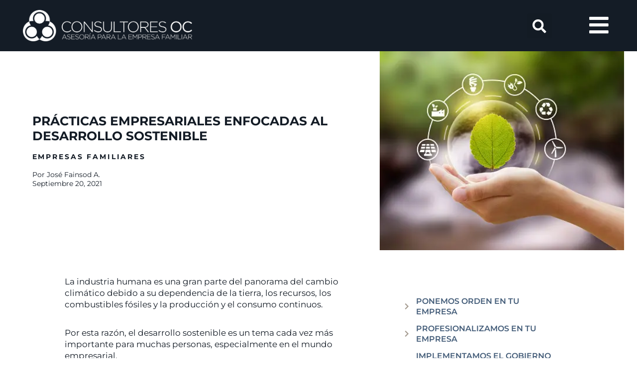

--- FILE ---
content_type: text/html; charset=UTF-8
request_url: https://consultoresoc.com.mx/2021/09/20/practicas-empresariales-enfocadas-al-desarrollo-sostenible-en-los-negocios/
body_size: 252004
content:
<!DOCTYPE html>
<html lang="es">
<head>
<meta charset="UTF-8">
<meta name="viewport" content="width=device-width, initial-scale=1">
	<link rel="profile" href="https://gmpg.org/xfn/11"> 
	<meta name='robots' content='index, follow, max-image-preview:large, max-snippet:-1, max-video-preview:-1' />

	<!-- This site is optimized with the Yoast SEO plugin v26.5 - https://yoast.com/wordpress/plugins/seo/ -->
	<title>Prácticas empresariales enfocadas al desarrollo sostenible</title>
	<meta name="description" content="Consejos para empezar con prácticas de desarrollo sostenible: este es un tema cada vez más importante para muchas personas" />
	<link rel="canonical" href="https://consultoresoc.com.mx/2021/09/20/practicas-empresariales-enfocadas-al-desarrollo-sostenible-en-los-negocios/" />
	<meta property="og:locale" content="es_MX" />
	<meta property="og:type" content="article" />
	<meta property="og:title" content="Prácticas empresariales enfocadas al desarrollo sostenible" />
	<meta property="og:description" content="Consejos para empezar con prácticas de desarrollo sostenible: este es un tema cada vez más importante para muchas personas" />
	<meta property="og:url" content="https://consultoresoc.com.mx/2021/09/20/practicas-empresariales-enfocadas-al-desarrollo-sostenible-en-los-negocios/" />
	<meta property="og:site_name" content="CONSULTORES OC" />
	<meta property="article:publisher" content="https://www.facebook.com/consultoresoc.empresas.familiares" />
	<meta property="article:published_time" content="2021-09-20T18:48:10+00:00" />
	<meta property="article:modified_time" content="2021-09-20T19:00:08+00:00" />
	<meta property="og:image" content="https://consultoresoc.com.mx/wp-content/uploads/2021/09/Practicas-de-desarrollo-sostenible.jpg" />
	<meta property="og:image:width" content="509" />
	<meta property="og:image:height" content="339" />
	<meta property="og:image:type" content="image/jpeg" />
	<meta name="author" content="José Fainsod A." />
	<meta name="twitter:card" content="summary_large_image" />
	<meta name="twitter:label1" content="Escrito por" />
	<meta name="twitter:data1" content="José Fainsod A." />
	<meta name="twitter:label2" content="Tiempo de lectura" />
	<meta name="twitter:data2" content="4 minutos" />
	<script type="application/ld+json" class="yoast-schema-graph">{"@context":"https://schema.org","@graph":[{"@type":"Article","@id":"https://consultoresoc.com.mx/2021/09/20/practicas-empresariales-enfocadas-al-desarrollo-sostenible-en-los-negocios/#article","isPartOf":{"@id":"https://consultoresoc.com.mx/2021/09/20/practicas-empresariales-enfocadas-al-desarrollo-sostenible-en-los-negocios/"},"author":{"name":"José Fainsod A.","@id":"https://consultoresoc.com.mx/#/schema/person/61a1d22e45115094bfefa84a65175d60"},"headline":"Prácticas empresariales enfocadas al desarrollo sostenible","datePublished":"2021-09-20T18:48:10+00:00","dateModified":"2021-09-20T19:00:08+00:00","mainEntityOfPage":{"@id":"https://consultoresoc.com.mx/2021/09/20/practicas-empresariales-enfocadas-al-desarrollo-sostenible-en-los-negocios/"},"wordCount":800,"commentCount":0,"publisher":{"@id":"https://consultoresoc.com.mx/#organization"},"image":{"@id":"https://consultoresoc.com.mx/2021/09/20/practicas-empresariales-enfocadas-al-desarrollo-sostenible-en-los-negocios/#primaryimage"},"thumbnailUrl":"https://consultoresoc.com.mx/wp-content/uploads/2021/09/Practicas-de-desarrollo-sostenible.jpg","keywords":["desarrollo sostenible","sostenibilidad"],"articleSection":["Empresas familiares"],"inLanguage":"es","potentialAction":[{"@type":"CommentAction","name":"Comment","target":["https://consultoresoc.com.mx/2021/09/20/practicas-empresariales-enfocadas-al-desarrollo-sostenible-en-los-negocios/#respond"]}]},{"@type":"WebPage","@id":"https://consultoresoc.com.mx/2021/09/20/practicas-empresariales-enfocadas-al-desarrollo-sostenible-en-los-negocios/","url":"https://consultoresoc.com.mx/2021/09/20/practicas-empresariales-enfocadas-al-desarrollo-sostenible-en-los-negocios/","name":"Prácticas empresariales enfocadas al desarrollo sostenible","isPartOf":{"@id":"https://consultoresoc.com.mx/#website"},"primaryImageOfPage":{"@id":"https://consultoresoc.com.mx/2021/09/20/practicas-empresariales-enfocadas-al-desarrollo-sostenible-en-los-negocios/#primaryimage"},"image":{"@id":"https://consultoresoc.com.mx/2021/09/20/practicas-empresariales-enfocadas-al-desarrollo-sostenible-en-los-negocios/#primaryimage"},"thumbnailUrl":"https://consultoresoc.com.mx/wp-content/uploads/2021/09/Practicas-de-desarrollo-sostenible.jpg","datePublished":"2021-09-20T18:48:10+00:00","dateModified":"2021-09-20T19:00:08+00:00","description":"Consejos para empezar con prácticas de desarrollo sostenible: este es un tema cada vez más importante para muchas personas","breadcrumb":{"@id":"https://consultoresoc.com.mx/2021/09/20/practicas-empresariales-enfocadas-al-desarrollo-sostenible-en-los-negocios/#breadcrumb"},"inLanguage":"es","potentialAction":[{"@type":"ReadAction","target":["https://consultoresoc.com.mx/2021/09/20/practicas-empresariales-enfocadas-al-desarrollo-sostenible-en-los-negocios/"]}]},{"@type":"ImageObject","inLanguage":"es","@id":"https://consultoresoc.com.mx/2021/09/20/practicas-empresariales-enfocadas-al-desarrollo-sostenible-en-los-negocios/#primaryimage","url":"https://consultoresoc.com.mx/wp-content/uploads/2021/09/Practicas-de-desarrollo-sostenible.jpg","contentUrl":"https://consultoresoc.com.mx/wp-content/uploads/2021/09/Practicas-de-desarrollo-sostenible.jpg","width":509,"height":339,"caption":"Prácticas de desarrollo sostenible"},{"@type":"BreadcrumbList","@id":"https://consultoresoc.com.mx/2021/09/20/practicas-empresariales-enfocadas-al-desarrollo-sostenible-en-los-negocios/#breadcrumb","itemListElement":[{"@type":"ListItem","position":1,"name":"Inicio","item":"https://consultoresoc.com.mx/"},{"@type":"ListItem","position":2,"name":"BLOG","item":"https://consultoresoc.com.mx/blog/"},{"@type":"ListItem","position":3,"name":"Prácticas empresariales enfocadas al desarrollo sostenible"}]},{"@type":"WebSite","@id":"https://consultoresoc.com.mx/#website","url":"https://consultoresoc.com.mx/","name":"CONSULTORES OC","description":"Asesoría para la Empresa Familiar","publisher":{"@id":"https://consultoresoc.com.mx/#organization"},"potentialAction":[{"@type":"SearchAction","target":{"@type":"EntryPoint","urlTemplate":"https://consultoresoc.com.mx/?s={search_term_string}"},"query-input":{"@type":"PropertyValueSpecification","valueRequired":true,"valueName":"search_term_string"}}],"inLanguage":"es"},{"@type":"Organization","@id":"https://consultoresoc.com.mx/#organization","name":"Consultores OC","url":"https://consultoresoc.com.mx/","logo":{"@type":"ImageObject","inLanguage":"es","@id":"https://consultoresoc.com.mx/#/schema/logo/image/","url":"https://consultoresoc.com.mx/wp-content/uploads/2021/02/LOGO-OC.png","contentUrl":"https://consultoresoc.com.mx/wp-content/uploads/2021/02/LOGO-OC.png","width":501,"height":211,"caption":"Consultores OC"},"image":{"@id":"https://consultoresoc.com.mx/#/schema/logo/image/"},"sameAs":["https://www.facebook.com/consultoresoc.empresas.familiares","https://www.linkedin.com/in/josé-fainsod-aronovich-26221514/"]},{"@type":"Person","@id":"https://consultoresoc.com.mx/#/schema/person/61a1d22e45115094bfefa84a65175d60","name":"José Fainsod A.","image":{"@type":"ImageObject","inLanguage":"es","@id":"https://consultoresoc.com.mx/#/schema/person/image/","url":"https://secure.gravatar.com/avatar/254e2f8c30b165258b88c1525b12d6123c7bf27a792051b7194e25858248374a?s=96&d=mm&r=g","contentUrl":"https://secure.gravatar.com/avatar/254e2f8c30b165258b88c1525b12d6123c7bf27a792051b7194e25858248374a?s=96&d=mm&r=g","caption":"José Fainsod A."},"url":"https://consultoresoc.com.mx/author/jfainsoda/"}]}</script>
	<!-- / Yoast SEO plugin. -->


<link rel='dns-prefetch' href='//fonts.googleapis.com' />
<link rel='dns-prefetch' href='//www.googletagmanager.com' />
<link rel='dns-prefetch' href='//b2244389.smushcdn.com' />
<link rel='dns-prefetch' href='//hb.wpmucdn.com' />
<link href='//hb.wpmucdn.com' rel='preconnect' />
<link href='http://fonts.googleapis.com' rel='preconnect' />
<link href='//fonts.gstatic.com' crossorigin='' rel='preconnect' />
<link rel="alternate" type="application/rss+xml" title="CONSULTORES OC &raquo; Feed" href="https://consultoresoc.com.mx/feed/" />
<link rel="alternate" type="application/rss+xml" title="CONSULTORES OC &raquo; RSS de los comentarios" href="https://consultoresoc.com.mx/comments/feed/" />
<link rel="alternate" type="application/rss+xml" title="CONSULTORES OC &raquo; Prácticas empresariales enfocadas al desarrollo sostenible RSS de los comentarios" href="https://consultoresoc.com.mx/2021/09/20/practicas-empresariales-enfocadas-al-desarrollo-sostenible-en-los-negocios/feed/" />
<link rel="alternate" title="oEmbed (JSON)" type="application/json+oembed" href="https://consultoresoc.com.mx/wp-json/oembed/1.0/embed?url=https%3A%2F%2Fconsultoresoc.com.mx%2F2021%2F09%2F20%2Fpracticas-empresariales-enfocadas-al-desarrollo-sostenible-en-los-negocios%2F" />
<link rel="alternate" title="oEmbed (XML)" type="text/xml+oembed" href="https://consultoresoc.com.mx/wp-json/oembed/1.0/embed?url=https%3A%2F%2Fconsultoresoc.com.mx%2F2021%2F09%2F20%2Fpracticas-empresariales-enfocadas-al-desarrollo-sostenible-en-los-negocios%2F&#038;format=xml" />
		<style>
			.lazyload,
			.lazyloading {
				max-width: 100%;
			}
		</style>
		<link rel='stylesheet' id='elementor-frontend-css' href='https://consultoresoc.com.mx/wp-content/uploads/elementor/css/custom-frontend.min.css?ver=1767644298' media='all' />
<style id='elementor-frontend-inline-css'>
.elementor-650 .elementor-element.elementor-element-8e6bd1b:not(.elementor-motion-effects-element-type-background) > .elementor-widget-wrap, .elementor-650 .elementor-element.elementor-element-8e6bd1b > .elementor-widget-wrap > .elementor-motion-effects-container > .elementor-motion-effects-layer{background-image:url("https://b2244389.smushcdn.com/2244389/wp-content/uploads/2021/09/Practicas-de-desarrollo-sostenible.jpg?lossy=2&strip=1&webp=1");}
/*# sourceURL=elementor-frontend-inline-css */
</style>
<link rel='stylesheet' id='widget-image-box-css' href='https://consultoresoc.com.mx/wp-content/uploads/elementor/css/custom-widget-image-box.min.css?ver=1767644298' media='all' />
<link rel='stylesheet' id='widget-icon-list-css' href='https://consultoresoc.com.mx/wp-content/uploads/elementor/css/custom-widget-icon-list.min.css?ver=1767644298' media='all' />
<link rel='stylesheet' id='e-apple-webkit-css' href='https://consultoresoc.com.mx/wp-content/uploads/elementor/css/custom-apple-webkit.min.css?ver=1767644298' media='all' />
<link rel='stylesheet' id='elementor-post-1177-css' href='https://consultoresoc.com.mx/wp-content/uploads/elementor/css/post-1177.css?ver=1767644298' media='all' />
<link rel='stylesheet' id='elementor-post-3794-css' href='https://consultoresoc.com.mx/wp-content/uploads/elementor/css/post-3794.css?ver=1767644298' media='all' />
<link rel='stylesheet' id='elementor-post-3829-css' href='https://consultoresoc.com.mx/wp-content/uploads/elementor/css/post-3829.css?ver=1767644298' media='all' />
<link rel='stylesheet' id='elementor-post-650-css' href='https://consultoresoc.com.mx/wp-content/uploads/elementor/css/post-650.css?ver=1768276407' media='all' />
<style id='wp-img-auto-sizes-contain-inline-css'>
img:is([sizes=auto i],[sizes^="auto," i]){contain-intrinsic-size:3000px 1500px}
/*# sourceURL=wp-img-auto-sizes-contain-inline-css */
</style>
<link rel='stylesheet' id='wp-block-library-css' href='https://hb.wpmucdn.com/consultoresoc.com.mx/50960beb-5c03-4f96-9f38-539881c3644b.css' media='all' />
<link rel='stylesheet' id='astra-theme-css-css' href='https://hb.wpmucdn.com/consultoresoc.com.mx/8ef7b1ff-462c-4745-8396-ce055c940e20.css' media='all' />
<style id='astra-theme-css-inline-css'>
.ast-no-sidebar .entry-content .alignfull {margin-left: calc( -50vw + 50%);margin-right: calc( -50vw + 50%);max-width: 100vw;width: 100vw;}.ast-no-sidebar .entry-content .alignwide {margin-left: calc(-41vw + 50%);margin-right: calc(-41vw + 50%);max-width: unset;width: unset;}.ast-no-sidebar .entry-content .alignfull .alignfull,.ast-no-sidebar .entry-content .alignfull .alignwide,.ast-no-sidebar .entry-content .alignwide .alignfull,.ast-no-sidebar .entry-content .alignwide .alignwide,.ast-no-sidebar .entry-content .wp-block-column .alignfull,.ast-no-sidebar .entry-content .wp-block-column .alignwide{width: 100%;margin-left: auto;margin-right: auto;}.wp-block-gallery,.blocks-gallery-grid {margin: 0;}.wp-block-separator {max-width: 100px;}.wp-block-separator.is-style-wide,.wp-block-separator.is-style-dots {max-width: none;}.entry-content .has-2-columns .wp-block-column:first-child {padding-right: 10px;}.entry-content .has-2-columns .wp-block-column:last-child {padding-left: 10px;}@media (max-width: 782px) {.entry-content .wp-block-columns .wp-block-column {flex-basis: 100%;}.entry-content .has-2-columns .wp-block-column:first-child {padding-right: 0;}.entry-content .has-2-columns .wp-block-column:last-child {padding-left: 0;}}body .entry-content .wp-block-latest-posts {margin-left: 0;}body .entry-content .wp-block-latest-posts li {list-style: none;}.ast-no-sidebar .ast-container .entry-content .wp-block-latest-posts {margin-left: 0;}.ast-header-break-point .entry-content .alignwide {margin-left: auto;margin-right: auto;}.entry-content .blocks-gallery-item img {margin-bottom: auto;}.wp-block-pullquote {border-top: 4px solid #555d66;border-bottom: 4px solid #555d66;color: #40464d;}:root{--ast-post-nav-space:0;--ast-container-default-xlg-padding:6.67em;--ast-container-default-lg-padding:5.67em;--ast-container-default-slg-padding:4.34em;--ast-container-default-md-padding:3.34em;--ast-container-default-sm-padding:6.67em;--ast-container-default-xs-padding:2.4em;--ast-container-default-xxs-padding:1.4em;--ast-code-block-background:#EEEEEE;--ast-comment-inputs-background:#FAFAFA;--ast-normal-container-width:1200px;--ast-narrow-container-width:750px;--ast-blog-title-font-weight:normal;--ast-blog-meta-weight:inherit;--ast-global-color-primary:var(--ast-global-color-5);--ast-global-color-secondary:var(--ast-global-color-4);--ast-global-color-alternate-background:var(--ast-global-color-7);--ast-global-color-subtle-background:var(--ast-global-color-6);--ast-bg-style-guide:#F8FAFC;--ast-shadow-style-guide:0px 0px 4px 0 #00000057;--ast-global-dark-bg-style:#fff;--ast-global-dark-lfs:#fbfbfb;--ast-widget-bg-color:#fafafa;--ast-wc-container-head-bg-color:#fbfbfb;--ast-title-layout-bg:#eeeeee;--ast-search-border-color:#e7e7e7;--ast-lifter-hover-bg:#e6e6e6;--ast-gallery-block-color:#000;--srfm-color-input-label:var(--ast-global-color-2);}html{font-size:81.25%;}a,.page-title{color:var(--ast-global-color-1);}a:hover,a:focus{color:var(--ast-global-color-3);}body,button,input,select,textarea,.ast-button,.ast-custom-button{font-family:'Montserrat',sans-serif;font-weight:400;font-size:13px;font-size:1rem;line-height:var(--ast-body-line-height,1.4em);}blockquote{color:var(--ast-global-color-0);}p,.entry-content p{margin-bottom:2em;}h1,h2,h3,h4,h5,h6,.entry-content :where(h1,h2,h3,h4,h5,h6),.site-title,.site-title a{font-family:'Montserrat',sans-serif;font-weight:700;text-transform:capitalize;}.ast-site-identity .site-title a{color:var(--ast-global-color-2);}.site-title{font-size:35px;font-size:2.6923076923077rem;display:none;}.site-header .site-description{font-size:15px;font-size:1.1538461538462rem;display:none;}.entry-title{font-size:26px;font-size:2rem;}.archive .ast-article-post .ast-article-inner,.blog .ast-article-post .ast-article-inner,.archive .ast-article-post .ast-article-inner:hover,.blog .ast-article-post .ast-article-inner:hover{overflow:hidden;}h1,.entry-content :where(h1){font-size:25px;font-size:1.9230769230769rem;font-weight:700;font-family:'Montserrat',sans-serif;line-height:1.4em;text-transform:capitalize;text-decoration:initial;}h2,.entry-content :where(h2){font-size:20px;font-size:1.5384615384615rem;font-family:'Montserrat',sans-serif;line-height:1.6em;text-transform:uppercase;}h3,.entry-content :where(h3){font-size:1.1em;font-family:'Montserrat',sans-serif;line-height:1.2em;text-transform:uppercase;letter-spacing:2px;}h4,.entry-content :where(h4){font-size:24px;font-size:1.8461538461538rem;line-height:1.2em;font-family:'Montserrat',sans-serif;text-transform:capitalize;}h5,.entry-content :where(h5){font-size:20px;font-size:1.5384615384615rem;line-height:1.2em;font-family:'Montserrat',sans-serif;text-transform:capitalize;}h6,.entry-content :where(h6){font-size:16px;font-size:1.2307692307692rem;line-height:1.25em;font-family:'Montserrat',sans-serif;text-transform:capitalize;}::selection{background-color:var(--ast-global-color-1);color:#ffffff;}body,h1,h2,h3,h4,h5,h6,.entry-title a,.entry-content :where(h1,h2,h3,h4,h5,h6){color:var(--ast-global-color-0);}.tagcloud a:hover,.tagcloud a:focus,.tagcloud a.current-item{color:#ffffff;border-color:var(--ast-global-color-1);background-color:var(--ast-global-color-1);}input:focus,input[type="text"]:focus,input[type="email"]:focus,input[type="url"]:focus,input[type="password"]:focus,input[type="reset"]:focus,input[type="search"]:focus,textarea:focus{border-color:var(--ast-global-color-1);}input[type="radio"]:checked,input[type=reset],input[type="checkbox"]:checked,input[type="checkbox"]:hover:checked,input[type="checkbox"]:focus:checked,input[type=range]::-webkit-slider-thumb{border-color:var(--ast-global-color-1);background-color:var(--ast-global-color-1);box-shadow:none;}.site-footer a:hover + .post-count,.site-footer a:focus + .post-count{background:var(--ast-global-color-1);border-color:var(--ast-global-color-1);}.single .nav-links .nav-previous,.single .nav-links .nav-next{color:var(--ast-global-color-1);}.entry-meta,.entry-meta *{line-height:1.45;color:var(--ast-global-color-1);}.entry-meta a:not(.ast-button):hover,.entry-meta a:not(.ast-button):hover *,.entry-meta a:not(.ast-button):focus,.entry-meta a:not(.ast-button):focus *,.page-links > .page-link,.page-links .page-link:hover,.post-navigation a:hover{color:var(--ast-global-color-3);}#cat option,.secondary .calendar_wrap thead a,.secondary .calendar_wrap thead a:visited{color:var(--ast-global-color-1);}.secondary .calendar_wrap #today,.ast-progress-val span{background:var(--ast-global-color-1);}.secondary a:hover + .post-count,.secondary a:focus + .post-count{background:var(--ast-global-color-1);border-color:var(--ast-global-color-1);}.calendar_wrap #today > a{color:#ffffff;}.page-links .page-link,.single .post-navigation a{color:var(--ast-global-color-1);}.ast-search-menu-icon .search-form button.search-submit{padding:0 4px;}.ast-search-menu-icon form.search-form{padding-right:0;}.ast-search-menu-icon.slide-search input.search-field{width:0;}.ast-header-search .ast-search-menu-icon.ast-dropdown-active .search-form,.ast-header-search .ast-search-menu-icon.ast-dropdown-active .search-field:focus{transition:all 0.2s;}.search-form input.search-field:focus{outline:none;}.widget-title,.widget .wp-block-heading{font-size:18px;font-size:1.3846153846154rem;color:var(--ast-global-color-0);}.single .ast-author-details .author-title{color:var(--ast-global-color-3);}.ast-search-menu-icon.slide-search a:focus-visible:focus-visible,.astra-search-icon:focus-visible,#close:focus-visible,a:focus-visible,.ast-menu-toggle:focus-visible,.site .skip-link:focus-visible,.wp-block-loginout input:focus-visible,.wp-block-search.wp-block-search__button-inside .wp-block-search__inside-wrapper,.ast-header-navigation-arrow:focus-visible,.woocommerce .wc-proceed-to-checkout > .checkout-button:focus-visible,.woocommerce .woocommerce-MyAccount-navigation ul li a:focus-visible,.ast-orders-table__row .ast-orders-table__cell:focus-visible,.woocommerce .woocommerce-order-details .order-again > .button:focus-visible,.woocommerce .woocommerce-message a.button.wc-forward:focus-visible,.woocommerce #minus_qty:focus-visible,.woocommerce #plus_qty:focus-visible,a#ast-apply-coupon:focus-visible,.woocommerce .woocommerce-info a:focus-visible,.woocommerce .astra-shop-summary-wrap a:focus-visible,.woocommerce a.wc-forward:focus-visible,#ast-apply-coupon:focus-visible,.woocommerce-js .woocommerce-mini-cart-item a.remove:focus-visible,#close:focus-visible,.button.search-submit:focus-visible,#search_submit:focus,.normal-search:focus-visible,.ast-header-account-wrap:focus-visible,.woocommerce .ast-on-card-button.ast-quick-view-trigger:focus,.astra-cart-drawer-close:focus,.ast-single-variation:focus,.ast-woocommerce-product-gallery__image:focus,.ast-button:focus,.woocommerce-product-gallery--with-images [data-controls="prev"]:focus-visible,.woocommerce-product-gallery--with-images [data-controls="next"]:focus-visible{outline-style:dotted;outline-color:inherit;outline-width:thin;}input:focus,input[type="text"]:focus,input[type="email"]:focus,input[type="url"]:focus,input[type="password"]:focus,input[type="reset"]:focus,input[type="search"]:focus,input[type="number"]:focus,textarea:focus,.wp-block-search__input:focus,[data-section="section-header-mobile-trigger"] .ast-button-wrap .ast-mobile-menu-trigger-minimal:focus,.ast-mobile-popup-drawer.active .menu-toggle-close:focus,.woocommerce-ordering select.orderby:focus,#ast-scroll-top:focus,#coupon_code:focus,.woocommerce-page #comment:focus,.woocommerce #reviews #respond input#submit:focus,.woocommerce a.add_to_cart_button:focus,.woocommerce .button.single_add_to_cart_button:focus,.woocommerce .woocommerce-cart-form button:focus,.woocommerce .woocommerce-cart-form__cart-item .quantity .qty:focus,.woocommerce .woocommerce-billing-fields .woocommerce-billing-fields__field-wrapper .woocommerce-input-wrapper > .input-text:focus,.woocommerce #order_comments:focus,.woocommerce #place_order:focus,.woocommerce .woocommerce-address-fields .woocommerce-address-fields__field-wrapper .woocommerce-input-wrapper > .input-text:focus,.woocommerce .woocommerce-MyAccount-content form button:focus,.woocommerce .woocommerce-MyAccount-content .woocommerce-EditAccountForm .woocommerce-form-row .woocommerce-Input.input-text:focus,.woocommerce .ast-woocommerce-container .woocommerce-pagination ul.page-numbers li a:focus,body #content .woocommerce form .form-row .select2-container--default .select2-selection--single:focus,#ast-coupon-code:focus,.woocommerce.woocommerce-js .quantity input[type=number]:focus,.woocommerce-js .woocommerce-mini-cart-item .quantity input[type=number]:focus,.woocommerce p#ast-coupon-trigger:focus{border-style:dotted;border-color:inherit;border-width:thin;}input{outline:none;}.woocommerce-js input[type=text]:focus,.woocommerce-js input[type=email]:focus,.woocommerce-js textarea:focus,input[type=number]:focus,.comments-area textarea#comment:focus,.comments-area textarea#comment:active,.comments-area .ast-comment-formwrap input[type="text"]:focus,.comments-area .ast-comment-formwrap input[type="text"]:active{outline-style:unset;outline-color:inherit;outline-width:thin;}.ast-logo-title-inline .site-logo-img{padding-right:1em;}.site-logo-img img{ transition:all 0.2s linear;}body .ast-oembed-container *{position:absolute;top:0;width:100%;height:100%;left:0;}body .wp-block-embed-pocket-casts .ast-oembed-container *{position:unset;}.ast-single-post-featured-section + article {margin-top: 2em;}.site-content .ast-single-post-featured-section img {width: 100%;overflow: hidden;object-fit: cover;}.site > .ast-single-related-posts-container {margin-top: 0;}@media (min-width: 922px) {.ast-desktop .ast-container--narrow {max-width: var(--ast-narrow-container-width);margin: 0 auto;}}.ast-page-builder-template .hentry {margin: 0;}.ast-page-builder-template .site-content > .ast-container {max-width: 100%;padding: 0;}.ast-page-builder-template .site .site-content #primary {padding: 0;margin: 0;}.ast-page-builder-template .no-results {text-align: center;margin: 4em auto;}.ast-page-builder-template .ast-pagination {padding: 2em;}.ast-page-builder-template .entry-header.ast-no-title.ast-no-thumbnail {margin-top: 0;}.ast-page-builder-template .entry-header.ast-header-without-markup {margin-top: 0;margin-bottom: 0;}.ast-page-builder-template .entry-header.ast-no-title.ast-no-meta {margin-bottom: 0;}.ast-page-builder-template.single .post-navigation {padding-bottom: 2em;}.ast-page-builder-template.single-post .site-content > .ast-container {max-width: 100%;}.ast-page-builder-template .entry-header {margin-top: 4em;margin-left: auto;margin-right: auto;padding-left: 20px;padding-right: 20px;}.single.ast-page-builder-template .entry-header {padding-left: 20px;padding-right: 20px;}.ast-page-builder-template .ast-archive-description {margin: 4em auto 0;padding-left: 20px;padding-right: 20px;}.ast-page-builder-template.ast-no-sidebar .entry-content .alignwide {margin-left: 0;margin-right: 0;}@media (max-width:921.9px){#ast-desktop-header{display:none;}}@media (min-width:922px){#ast-mobile-header{display:none;}}@media( max-width: 420px ) {.single .nav-links .nav-previous,.single .nav-links .nav-next {width: 100%;text-align: center;}}.wp-block-buttons.aligncenter{justify-content:center;}@media (max-width:921px){.ast-theme-transparent-header #primary,.ast-theme-transparent-header #secondary{padding:0;}}@media (max-width:921px){.ast-plain-container.ast-no-sidebar #primary{padding:0;}}.ast-plain-container.ast-no-sidebar #primary{margin-top:0;margin-bottom:0;}@media (min-width:1200px){.wp-block-group .has-background{padding:20px;}}@media (min-width:1200px){.ast-no-sidebar.ast-separate-container .entry-content .wp-block-group.alignwide,.ast-no-sidebar.ast-separate-container .entry-content .wp-block-cover.alignwide{margin-left:-20px;margin-right:-20px;padding-left:20px;padding-right:20px;}.ast-no-sidebar.ast-separate-container .entry-content .wp-block-cover.alignfull,.ast-no-sidebar.ast-separate-container .entry-content .wp-block-group.alignfull{margin-left:-6.67em;margin-right:-6.67em;padding-left:6.67em;padding-right:6.67em;}}@media (min-width:1200px){.wp-block-cover-image.alignwide .wp-block-cover__inner-container,.wp-block-cover.alignwide .wp-block-cover__inner-container,.wp-block-cover-image.alignfull .wp-block-cover__inner-container,.wp-block-cover.alignfull .wp-block-cover__inner-container{width:100%;}}.wp-block-columns{margin-bottom:unset;}.wp-block-image.size-full{margin:2rem 0;}.wp-block-separator.has-background{padding:0;}.wp-block-gallery{margin-bottom:1.6em;}.wp-block-group{padding-top:4em;padding-bottom:4em;}.wp-block-group__inner-container .wp-block-columns:last-child,.wp-block-group__inner-container :last-child,.wp-block-table table{margin-bottom:0;}.blocks-gallery-grid{width:100%;}.wp-block-navigation-link__content{padding:5px 0;}.wp-block-group .wp-block-group .has-text-align-center,.wp-block-group .wp-block-column .has-text-align-center{max-width:100%;}.has-text-align-center{margin:0 auto;}@media (min-width:1200px){.wp-block-cover__inner-container,.alignwide .wp-block-group__inner-container,.alignfull .wp-block-group__inner-container{max-width:1200px;margin:0 auto;}.wp-block-group.alignnone,.wp-block-group.aligncenter,.wp-block-group.alignleft,.wp-block-group.alignright,.wp-block-group.alignwide,.wp-block-columns.alignwide{margin:2rem 0 1rem 0;}}@media (max-width:1200px){.wp-block-group{padding:3em;}.wp-block-group .wp-block-group{padding:1.5em;}.wp-block-columns,.wp-block-column{margin:1rem 0;}}@media (min-width:921px){.wp-block-columns .wp-block-group{padding:2em;}}@media (max-width:544px){.wp-block-cover-image .wp-block-cover__inner-container,.wp-block-cover .wp-block-cover__inner-container{width:unset;}.wp-block-cover,.wp-block-cover-image{padding:2em 0;}.wp-block-group,.wp-block-cover{padding:2em;}.wp-block-media-text__media img,.wp-block-media-text__media video{width:unset;max-width:100%;}.wp-block-media-text.has-background .wp-block-media-text__content{padding:1em;}}.wp-block-image.aligncenter{margin-left:auto;margin-right:auto;}.wp-block-table.aligncenter{margin-left:auto;margin-right:auto;}@media (min-width:544px){.entry-content .wp-block-media-text.has-media-on-the-right .wp-block-media-text__content{padding:0 8% 0 0;}.entry-content .wp-block-media-text .wp-block-media-text__content{padding:0 0 0 8%;}.ast-plain-container .site-content .entry-content .has-custom-content-position.is-position-bottom-left > *,.ast-plain-container .site-content .entry-content .has-custom-content-position.is-position-bottom-right > *,.ast-plain-container .site-content .entry-content .has-custom-content-position.is-position-top-left > *,.ast-plain-container .site-content .entry-content .has-custom-content-position.is-position-top-right > *,.ast-plain-container .site-content .entry-content .has-custom-content-position.is-position-center-right > *,.ast-plain-container .site-content .entry-content .has-custom-content-position.is-position-center-left > *{margin:0;}}@media (max-width:544px){.entry-content .wp-block-media-text .wp-block-media-text__content{padding:8% 0;}.wp-block-media-text .wp-block-media-text__media img{width:auto;max-width:100%;}}.wp-block-buttons .wp-block-button.is-style-outline .wp-block-button__link.wp-element-button,.ast-outline-button,.wp-block-uagb-buttons-child .uagb-buttons-repeater.ast-outline-button{border-top-width:2px;border-right-width:2px;border-bottom-width:2px;border-left-width:2px;font-family:inherit;font-weight:inherit;line-height:1em;}.wp-block-button .wp-block-button__link.wp-element-button.is-style-outline:not(.has-background),.wp-block-button.is-style-outline>.wp-block-button__link.wp-element-button:not(.has-background),.ast-outline-button{background-color:transparent;}.entry-content[data-ast-blocks-layout] > figure{margin-bottom:1em;}.elementor-widget-container .elementor-loop-container .e-loop-item[data-elementor-type="loop-item"]{width:100%;}.review-rating{display:flex;align-items:center;order:2;}@media (max-width:921px){.ast-left-sidebar #content > .ast-container{display:flex;flex-direction:column-reverse;width:100%;}.ast-separate-container .ast-article-post,.ast-separate-container .ast-article-single{padding:1.5em 2.14em;}.ast-author-box img.avatar{margin:20px 0 0 0;}}@media (min-width:922px){.ast-separate-container.ast-right-sidebar #primary,.ast-separate-container.ast-left-sidebar #primary{border:0;}.search-no-results.ast-separate-container #primary{margin-bottom:4em;}}.elementor-widget-button .elementor-button{border-style:solid;text-decoration:none;border-top-width:0;border-right-width:0;border-left-width:0;border-bottom-width:0;}body .elementor-button.elementor-size-sm,body .elementor-button.elementor-size-xs,body .elementor-button.elementor-size-md,body .elementor-button.elementor-size-lg,body .elementor-button.elementor-size-xl,body .elementor-button{padding-top:10px;padding-right:40px;padding-bottom:10px;padding-left:40px;}.elementor-widget-button .elementor-button{border-color:var(--ast-global-color-1);background-color:var(--ast-global-color-1);}.elementor-widget-button .elementor-button:hover,.elementor-widget-button .elementor-button:focus{color:#000000;background-color:var(--ast-global-color-3);border-color:var(--ast-global-color-3);}.wp-block-button .wp-block-button__link ,.elementor-widget-button .elementor-button,.elementor-widget-button .elementor-button:visited{color:#ffffff;}.elementor-widget-button .elementor-button{line-height:1em;}.wp-block-button .wp-block-button__link:hover,.wp-block-button .wp-block-button__link:focus{color:#000000;background-color:var(--ast-global-color-3);border-color:var(--ast-global-color-3);}.elementor-widget-heading h1.elementor-heading-title{line-height:1.4em;}.elementor-widget-heading h2.elementor-heading-title{line-height:1.6em;}.elementor-widget-heading h3.elementor-heading-title{line-height:1.2em;}.elementor-widget-heading h4.elementor-heading-title{line-height:1.2em;}.elementor-widget-heading h5.elementor-heading-title{line-height:1.2em;}.elementor-widget-heading h6.elementor-heading-title{line-height:1.25em;}.wp-block-button .wp-block-button__link{border-top-width:0;border-right-width:0;border-left-width:0;border-bottom-width:0;border-color:var(--ast-global-color-1);background-color:var(--ast-global-color-1);color:#ffffff;font-family:inherit;font-weight:inherit;line-height:1em;padding-top:10px;padding-right:40px;padding-bottom:10px;padding-left:40px;}.menu-toggle,button,.ast-button,.ast-custom-button,.button,input#submit,input[type="button"],input[type="submit"],input[type="reset"]{border-style:solid;border-top-width:0;border-right-width:0;border-left-width:0;border-bottom-width:0;color:#ffffff;border-color:var(--ast-global-color-1);background-color:var(--ast-global-color-1);padding-top:10px;padding-right:40px;padding-bottom:10px;padding-left:40px;font-family:inherit;font-weight:inherit;line-height:1em;}button:focus,.menu-toggle:hover,button:hover,.ast-button:hover,.ast-custom-button:hover .button:hover,.ast-custom-button:hover ,input[type=reset]:hover,input[type=reset]:focus,input#submit:hover,input#submit:focus,input[type="button"]:hover,input[type="button"]:focus,input[type="submit"]:hover,input[type="submit"]:focus{color:#000000;background-color:var(--ast-global-color-3);border-color:var(--ast-global-color-3);}@media (max-width:921px){.ast-mobile-header-stack .main-header-bar .ast-search-menu-icon{display:inline-block;}.ast-header-break-point.ast-header-custom-item-outside .ast-mobile-header-stack .main-header-bar .ast-search-icon{margin:0;}.ast-comment-avatar-wrap img{max-width:2.5em;}.ast-comment-meta{padding:0 1.8888em 1.3333em;}.ast-separate-container .ast-comment-list li.depth-1{padding:1.5em 2.14em;}.ast-separate-container .comment-respond{padding:2em 2.14em;}}@media (min-width:544px){.ast-container{max-width:100%;}}@media (max-width:544px){.ast-separate-container .ast-article-post,.ast-separate-container .ast-article-single,.ast-separate-container .comments-title,.ast-separate-container .ast-archive-description{padding:1.5em 1em;}.ast-separate-container #content .ast-container{padding-left:0.54em;padding-right:0.54em;}.ast-separate-container .ast-comment-list .bypostauthor{padding:.5em;}.ast-search-menu-icon.ast-dropdown-active .search-field{width:170px;}} #ast-mobile-header .ast-site-header-cart-li a{pointer-events:none;}body,.ast-separate-container{background-color:var(--ast-global-color-6);background-image:none;}.ast-no-sidebar.ast-separate-container .entry-content .alignfull {margin-left: -6.67em;margin-right: -6.67em;width: auto;}@media (max-width: 1200px) {.ast-no-sidebar.ast-separate-container .entry-content .alignfull {margin-left: -2.4em;margin-right: -2.4em;}}@media (max-width: 768px) {.ast-no-sidebar.ast-separate-container .entry-content .alignfull {margin-left: -2.14em;margin-right: -2.14em;}}@media (max-width: 544px) {.ast-no-sidebar.ast-separate-container .entry-content .alignfull {margin-left: -1em;margin-right: -1em;}}.ast-no-sidebar.ast-separate-container .entry-content .alignwide {margin-left: -20px;margin-right: -20px;}.ast-no-sidebar.ast-separate-container .entry-content .wp-block-column .alignfull,.ast-no-sidebar.ast-separate-container .entry-content .wp-block-column .alignwide {margin-left: auto;margin-right: auto;width: 100%;}@media (max-width:921px){.site-title{display:none;}.site-header .site-description{display:none;}h1,.entry-content :where(h1){font-size:18px;}h2,.entry-content :where(h2){font-size:16px;}h3,.entry-content :where(h3){font-size:20px;}}@media (max-width:544px){.site-title{display:none;}.site-header .site-description{display:none;}h1,.entry-content :where(h1){font-size:18px;}h2,.entry-content :where(h2){font-size:16px;}h3,.entry-content :where(h3){font-size:14px;}}@media (max-width:921px){html{font-size:74.1%;}}@media (max-width:544px){html{font-size:74.1%;}}@media (min-width:922px){.ast-container{max-width:1240px;}}@font-face {font-family: "Astra";src: url(https://consultoresoc.com.mx/wp-content/themes/astra/assets/fonts/astra.woff) format("woff"),url(https://consultoresoc.com.mx/wp-content/themes/astra/assets/fonts/astra.ttf) format("truetype"),url(https://consultoresoc.com.mx/wp-content/themes/astra/assets/fonts/astra.svg#astra) format("svg");font-weight: normal;font-style: normal;font-display: fallback;}@media (min-width:922px){.main-header-menu .sub-menu .menu-item.ast-left-align-sub-menu:hover > .sub-menu,.main-header-menu .sub-menu .menu-item.ast-left-align-sub-menu.focus > .sub-menu{margin-left:-0px;}}.site .comments-area{padding-bottom:3em;}.astra-icon-down_arrow::after {content: "\e900";font-family: Astra;}.astra-icon-close::after {content: "\e5cd";font-family: Astra;}.astra-icon-drag_handle::after {content: "\e25d";font-family: Astra;}.astra-icon-format_align_justify::after {content: "\e235";font-family: Astra;}.astra-icon-menu::after {content: "\e5d2";font-family: Astra;}.astra-icon-reorder::after {content: "\e8fe";font-family: Astra;}.astra-icon-search::after {content: "\e8b6";font-family: Astra;}.astra-icon-zoom_in::after {content: "\e56b";font-family: Astra;}.astra-icon-check-circle::after {content: "\e901";font-family: Astra;}.astra-icon-shopping-cart::after {content: "\f07a";font-family: Astra;}.astra-icon-shopping-bag::after {content: "\f290";font-family: Astra;}.astra-icon-shopping-basket::after {content: "\f291";font-family: Astra;}.astra-icon-circle-o::after {content: "\e903";font-family: Astra;}.astra-icon-certificate::after {content: "\e902";font-family: Astra;}blockquote {padding: 1.2em;}:root .has-ast-global-color-0-color{color:var(--ast-global-color-0);}:root .has-ast-global-color-0-background-color{background-color:var(--ast-global-color-0);}:root .wp-block-button .has-ast-global-color-0-color{color:var(--ast-global-color-0);}:root .wp-block-button .has-ast-global-color-0-background-color{background-color:var(--ast-global-color-0);}:root .has-ast-global-color-1-color{color:var(--ast-global-color-1);}:root .has-ast-global-color-1-background-color{background-color:var(--ast-global-color-1);}:root .wp-block-button .has-ast-global-color-1-color{color:var(--ast-global-color-1);}:root .wp-block-button .has-ast-global-color-1-background-color{background-color:var(--ast-global-color-1);}:root .has-ast-global-color-2-color{color:var(--ast-global-color-2);}:root .has-ast-global-color-2-background-color{background-color:var(--ast-global-color-2);}:root .wp-block-button .has-ast-global-color-2-color{color:var(--ast-global-color-2);}:root .wp-block-button .has-ast-global-color-2-background-color{background-color:var(--ast-global-color-2);}:root .has-ast-global-color-3-color{color:var(--ast-global-color-3);}:root .has-ast-global-color-3-background-color{background-color:var(--ast-global-color-3);}:root .wp-block-button .has-ast-global-color-3-color{color:var(--ast-global-color-3);}:root .wp-block-button .has-ast-global-color-3-background-color{background-color:var(--ast-global-color-3);}:root .has-ast-global-color-4-color{color:var(--ast-global-color-4);}:root .has-ast-global-color-4-background-color{background-color:var(--ast-global-color-4);}:root .wp-block-button .has-ast-global-color-4-color{color:var(--ast-global-color-4);}:root .wp-block-button .has-ast-global-color-4-background-color{background-color:var(--ast-global-color-4);}:root .has-ast-global-color-5-color{color:var(--ast-global-color-5);}:root .has-ast-global-color-5-background-color{background-color:var(--ast-global-color-5);}:root .wp-block-button .has-ast-global-color-5-color{color:var(--ast-global-color-5);}:root .wp-block-button .has-ast-global-color-5-background-color{background-color:var(--ast-global-color-5);}:root .has-ast-global-color-6-color{color:var(--ast-global-color-6);}:root .has-ast-global-color-6-background-color{background-color:var(--ast-global-color-6);}:root .wp-block-button .has-ast-global-color-6-color{color:var(--ast-global-color-6);}:root .wp-block-button .has-ast-global-color-6-background-color{background-color:var(--ast-global-color-6);}:root .has-ast-global-color-7-color{color:var(--ast-global-color-7);}:root .has-ast-global-color-7-background-color{background-color:var(--ast-global-color-7);}:root .wp-block-button .has-ast-global-color-7-color{color:var(--ast-global-color-7);}:root .wp-block-button .has-ast-global-color-7-background-color{background-color:var(--ast-global-color-7);}:root .has-ast-global-color-8-color{color:var(--ast-global-color-8);}:root .has-ast-global-color-8-background-color{background-color:var(--ast-global-color-8);}:root .wp-block-button .has-ast-global-color-8-color{color:var(--ast-global-color-8);}:root .wp-block-button .has-ast-global-color-8-background-color{background-color:var(--ast-global-color-8);}:root{--ast-global-color-0:#141c26;--ast-global-color-1:#445d79;--ast-global-color-2:#ccd7e4;--ast-global-color-3:#a69d92;--ast-global-color-4:#bdb6ae;--ast-global-color-5:#f2f2f2;--ast-global-color-6:#ffffff;--ast-global-color-7:#bf1304;--ast-global-color-8:#e2624b;}:root {--ast-border-color : var(--ast-global-color-4);}.ast-single-entry-banner {-js-display: flex;display: flex;flex-direction: column;justify-content: center;text-align: center;position: relative;background: var(--ast-title-layout-bg);}.ast-single-entry-banner[data-banner-layout="layout-1"] {max-width: 1200px;background: inherit;padding: 20px 0;}.ast-single-entry-banner[data-banner-width-type="custom"] {margin: 0 auto;width: 100%;}.ast-single-entry-banner + .site-content .entry-header {margin-bottom: 0;}.site .ast-author-avatar {--ast-author-avatar-size: ;}a.ast-underline-text {text-decoration: underline;}.ast-container > .ast-terms-link {position: relative;display: block;}a.ast-button.ast-badge-tax {padding: 4px 8px;border-radius: 3px;font-size: inherit;}header.entry-header{text-align:left;}header.entry-header > *:not(:last-child){margin-bottom:10px;}@media (max-width:921px){header.entry-header{text-align:left;}}@media (max-width:544px){header.entry-header{text-align:left;}}.ast-archive-entry-banner {-js-display: flex;display: flex;flex-direction: column;justify-content: center;text-align: center;position: relative;background: var(--ast-title-layout-bg);}.ast-archive-entry-banner[data-banner-width-type="custom"] {margin: 0 auto;width: 100%;}.ast-archive-entry-banner[data-banner-layout="layout-1"] {background: inherit;padding: 20px 0;text-align: left;}body.archive .ast-archive-description{max-width:1200px;width:100%;text-align:left;padding-top:3em;padding-right:3em;padding-bottom:3em;padding-left:3em;}body.archive .ast-archive-description .ast-archive-title,body.archive .ast-archive-description .ast-archive-title *{font-size:40px;font-size:3.0769230769231rem;text-transform:capitalize;}body.archive .ast-archive-description > *:not(:last-child){margin-bottom:10px;}@media (max-width:921px){body.archive .ast-archive-description{text-align:left;}}@media (max-width:544px){body.archive .ast-archive-description{text-align:left;}}.ast-breadcrumbs .trail-browse,.ast-breadcrumbs .trail-items,.ast-breadcrumbs .trail-items li{display:inline-block;margin:0;padding:0;border:none;background:inherit;text-indent:0;text-decoration:none;}.ast-breadcrumbs .trail-browse{font-size:inherit;font-style:inherit;font-weight:inherit;color:inherit;}.ast-breadcrumbs .trail-items{list-style:none;}.trail-items li::after{padding:0 0.3em;content:"\00bb";}.trail-items li:last-of-type::after{display:none;}h1,h2,h3,h4,h5,h6,.entry-content :where(h1,h2,h3,h4,h5,h6){color:var(--ast-global-color-0);}@media (max-width:921px){.ast-builder-grid-row-container.ast-builder-grid-row-tablet-3-firstrow .ast-builder-grid-row > *:first-child,.ast-builder-grid-row-container.ast-builder-grid-row-tablet-3-lastrow .ast-builder-grid-row > *:last-child{grid-column:1 / -1;}}@media (max-width:544px){.ast-builder-grid-row-container.ast-builder-grid-row-mobile-3-firstrow .ast-builder-grid-row > *:first-child,.ast-builder-grid-row-container.ast-builder-grid-row-mobile-3-lastrow .ast-builder-grid-row > *:last-child{grid-column:1 / -1;}}.ast-builder-layout-element[data-section="title_tagline"]{display:flex;}@media (max-width:921px){.ast-header-break-point .ast-builder-layout-element[data-section="title_tagline"]{display:flex;}}@media (max-width:544px){.ast-header-break-point .ast-builder-layout-element[data-section="title_tagline"]{display:flex;}}.ast-builder-menu-1{font-family:inherit;font-weight:inherit;}.ast-builder-menu-1 .sub-menu,.ast-builder-menu-1 .inline-on-mobile .sub-menu{border-top-width:2px;border-bottom-width:0px;border-right-width:0px;border-left-width:0px;border-color:var(--ast-global-color-1);border-style:solid;}.ast-builder-menu-1 .sub-menu .sub-menu{top:-2px;}.ast-builder-menu-1 .main-header-menu > .menu-item > .sub-menu,.ast-builder-menu-1 .main-header-menu > .menu-item > .astra-full-megamenu-wrapper{margin-top:0px;}.ast-desktop .ast-builder-menu-1 .main-header-menu > .menu-item > .sub-menu:before,.ast-desktop .ast-builder-menu-1 .main-header-menu > .menu-item > .astra-full-megamenu-wrapper:before{height:calc( 0px + 2px + 5px );}.ast-desktop .ast-builder-menu-1 .menu-item .sub-menu .menu-link{border-style:none;}@media (max-width:921px){.ast-header-break-point .ast-builder-menu-1 .menu-item.menu-item-has-children > .ast-menu-toggle{top:0;}.ast-builder-menu-1 .inline-on-mobile .menu-item.menu-item-has-children > .ast-menu-toggle{right:-15px;}.ast-builder-menu-1 .menu-item-has-children > .menu-link:after{content:unset;}.ast-builder-menu-1 .main-header-menu > .menu-item > .sub-menu,.ast-builder-menu-1 .main-header-menu > .menu-item > .astra-full-megamenu-wrapper{margin-top:0;}}@media (max-width:544px){.ast-header-break-point .ast-builder-menu-1 .menu-item.menu-item-has-children > .ast-menu-toggle{top:0;}.ast-builder-menu-1 .main-header-menu > .menu-item > .sub-menu,.ast-builder-menu-1 .main-header-menu > .menu-item > .astra-full-megamenu-wrapper{margin-top:0;}}.ast-builder-menu-1{display:flex;}@media (max-width:921px){.ast-header-break-point .ast-builder-menu-1{display:flex;}}@media (max-width:544px){.ast-header-break-point .ast-builder-menu-1{display:flex;}}.elementor-posts-container [CLASS*="ast-width-"]{width:100%;}.elementor-template-full-width .ast-container{display:block;}.elementor-screen-only,.screen-reader-text,.screen-reader-text span,.ui-helper-hidden-accessible{top:0 !important;}@media (max-width:544px){.elementor-element .elementor-wc-products .woocommerce[class*="columns-"] ul.products li.product{width:auto;margin:0;}.elementor-element .woocommerce .woocommerce-result-count{float:none;}}.ast-desktop .ast-mega-menu-enabled .ast-builder-menu-1 div:not( .astra-full-megamenu-wrapper) .sub-menu,.ast-builder-menu-1 .inline-on-mobile .sub-menu,.ast-desktop .ast-builder-menu-1 .astra-full-megamenu-wrapper,.ast-desktop .ast-builder-menu-1 .menu-item .sub-menu{box-shadow:0px 4px 10px -2px rgba(0,0,0,0.1);}.ast-desktop .ast-mobile-popup-drawer.active .ast-mobile-popup-inner{max-width:35%;}@media (max-width:921px){.ast-mobile-popup-drawer.active .ast-mobile-popup-inner{max-width:90%;}}@media (max-width:544px){.ast-mobile-popup-drawer.active .ast-mobile-popup-inner{max-width:90%;}}.ast-header-break-point .main-header-bar{border-bottom-width:1px;}@media (min-width:922px){.main-header-bar{border-bottom-width:1px;}}.main-header-menu .menu-item,#astra-footer-menu .menu-item,.main-header-bar .ast-masthead-custom-menu-items{-js-display:flex;display:flex;-webkit-box-pack:center;-webkit-justify-content:center;-moz-box-pack:center;-ms-flex-pack:center;justify-content:center;-webkit-box-orient:vertical;-webkit-box-direction:normal;-webkit-flex-direction:column;-moz-box-orient:vertical;-moz-box-direction:normal;-ms-flex-direction:column;flex-direction:column;}.main-header-menu > .menu-item > .menu-link,#astra-footer-menu > .menu-item > .menu-link{height:100%;-webkit-box-align:center;-webkit-align-items:center;-moz-box-align:center;-ms-flex-align:center;align-items:center;-js-display:flex;display:flex;}.main-header-menu .sub-menu .menu-item.menu-item-has-children > .menu-link:after{position:absolute;right:1em;top:50%;transform:translate(0,-50%) rotate(270deg);}.ast-header-break-point .main-header-bar .main-header-bar-navigation .page_item_has_children > .ast-menu-toggle::before,.ast-header-break-point .main-header-bar .main-header-bar-navigation .menu-item-has-children > .ast-menu-toggle::before,.ast-mobile-popup-drawer .main-header-bar-navigation .menu-item-has-children>.ast-menu-toggle::before,.ast-header-break-point .ast-mobile-header-wrap .main-header-bar-navigation .menu-item-has-children > .ast-menu-toggle::before{font-weight:bold;content:"\e900";font-family:Astra;text-decoration:inherit;display:inline-block;}.ast-header-break-point .main-navigation ul.sub-menu .menu-item .menu-link:before{content:"\e900";font-family:Astra;font-size:.65em;text-decoration:inherit;display:inline-block;transform:translate(0,-2px) rotateZ(270deg);margin-right:5px;}.widget_search .search-form:after{font-family:Astra;font-size:1.2em;font-weight:normal;content:"\e8b6";position:absolute;top:50%;right:15px;transform:translate(0,-50%);}.astra-search-icon::before{content:"\e8b6";font-family:Astra;font-style:normal;font-weight:normal;text-decoration:inherit;text-align:center;-webkit-font-smoothing:antialiased;-moz-osx-font-smoothing:grayscale;z-index:3;}.main-header-bar .main-header-bar-navigation .page_item_has_children > a:after,.main-header-bar .main-header-bar-navigation .menu-item-has-children > a:after,.menu-item-has-children .ast-header-navigation-arrow:after{content:"\e900";display:inline-block;font-family:Astra;font-size:.6rem;font-weight:bold;text-rendering:auto;-webkit-font-smoothing:antialiased;-moz-osx-font-smoothing:grayscale;margin-left:10px;line-height:normal;}.menu-item-has-children .sub-menu .ast-header-navigation-arrow:after{margin-left:0;}.ast-mobile-popup-drawer .main-header-bar-navigation .ast-submenu-expanded>.ast-menu-toggle::before{transform:rotateX(180deg);}.ast-header-break-point .main-header-bar-navigation .menu-item-has-children > .menu-link:after{display:none;}@media (min-width:922px){.ast-builder-menu .main-navigation > ul > li:last-child a{margin-right:0;}}.ast-separate-container .ast-article-inner{background-color:transparent;background-image:none;}.ast-separate-container .ast-article-post{background-color:var(--ast-global-color-6);background-image:none;}@media (max-width:921px){.ast-separate-container .ast-article-post{background-color:var(--ast-global-color-5);background-image:none;}}@media (max-width:544px){.ast-separate-container .ast-article-post{background-color:var(--ast-global-color-5);background-image:none;}}.ast-separate-container .ast-article-single:not(.ast-related-post),.woocommerce.ast-separate-container .ast-woocommerce-container,.ast-separate-container .error-404,.ast-separate-container .no-results,.single.ast-separate-container.ast-author-meta,.ast-separate-container .related-posts-title-wrapper,.ast-separate-container .comments-count-wrapper,.ast-box-layout.ast-plain-container .site-content,.ast-padded-layout.ast-plain-container .site-content,.ast-separate-container .ast-archive-description,.ast-separate-container .comments-area .comment-respond,.ast-separate-container .comments-area .ast-comment-list li,.ast-separate-container .comments-area .comments-title{background-color:var(--ast-global-color-6);background-image:none;}@media (max-width:921px){.ast-separate-container .ast-article-single:not(.ast-related-post),.woocommerce.ast-separate-container .ast-woocommerce-container,.ast-separate-container .error-404,.ast-separate-container .no-results,.single.ast-separate-container.ast-author-meta,.ast-separate-container .related-posts-title-wrapper,.ast-separate-container .comments-count-wrapper,.ast-box-layout.ast-plain-container .site-content,.ast-padded-layout.ast-plain-container .site-content,.ast-separate-container .ast-archive-description{background-color:var(--ast-global-color-5);background-image:none;}}@media (max-width:544px){.ast-separate-container .ast-article-single:not(.ast-related-post),.woocommerce.ast-separate-container .ast-woocommerce-container,.ast-separate-container .error-404,.ast-separate-container .no-results,.single.ast-separate-container.ast-author-meta,.ast-separate-container .related-posts-title-wrapper,.ast-separate-container .comments-count-wrapper,.ast-box-layout.ast-plain-container .site-content,.ast-padded-layout.ast-plain-container .site-content,.ast-separate-container .ast-archive-description{background-color:var(--ast-global-color-5);background-image:none;}}.ast-separate-container.ast-two-container #secondary .widget{background-color:var(--ast-global-color-6);background-image:none;}@media (max-width:921px){.ast-separate-container.ast-two-container #secondary .widget{background-color:var(--ast-global-color-5);background-image:none;}}@media (max-width:544px){.ast-separate-container.ast-two-container #secondary .widget{background-color:var(--ast-global-color-5);background-image:none;}}#ast-scroll-top {display: none;position: fixed;text-align: center;cursor: pointer;z-index: 99;width: 2.1em;height: 2.1em;line-height: 2.1;color: #ffffff;border-radius: 2px;content: "";outline: inherit;}@media (min-width: 769px) {#ast-scroll-top {content: "769";}}#ast-scroll-top .ast-icon.icon-arrow svg {margin-left: 0px;vertical-align: middle;transform: translate(0,-20%) rotate(180deg);width: 1.6em;}.ast-scroll-to-top-right {right: 30px;bottom: 30px;}.ast-scroll-to-top-left {left: 30px;bottom: 30px;}#ast-scroll-top{background-color:var(--ast-global-color-1);font-size:15px;}.ast-scroll-top-icon::before{content:"\e900";font-family:Astra;text-decoration:inherit;}.ast-scroll-top-icon{transform:rotate(180deg);}@media (max-width:921px){#ast-scroll-top .ast-icon.icon-arrow svg{width:1em;}}.ast-mobile-header-content > *,.ast-desktop-header-content > * {padding: 10px 0;height: auto;}.ast-mobile-header-content > *:first-child,.ast-desktop-header-content > *:first-child {padding-top: 10px;}.ast-mobile-header-content > .ast-builder-menu,.ast-desktop-header-content > .ast-builder-menu {padding-top: 0;}.ast-mobile-header-content > *:last-child,.ast-desktop-header-content > *:last-child {padding-bottom: 0;}.ast-mobile-header-content .ast-search-menu-icon.ast-inline-search label,.ast-desktop-header-content .ast-search-menu-icon.ast-inline-search label {width: 100%;}.ast-desktop-header-content .main-header-bar-navigation .ast-submenu-expanded > .ast-menu-toggle::before {transform: rotateX(180deg);}#ast-desktop-header .ast-desktop-header-content,.ast-mobile-header-content .ast-search-icon,.ast-desktop-header-content .ast-search-icon,.ast-mobile-header-wrap .ast-mobile-header-content,.ast-main-header-nav-open.ast-popup-nav-open .ast-mobile-header-wrap .ast-mobile-header-content,.ast-main-header-nav-open.ast-popup-nav-open .ast-desktop-header-content {display: none;}.ast-main-header-nav-open.ast-header-break-point #ast-desktop-header .ast-desktop-header-content,.ast-main-header-nav-open.ast-header-break-point .ast-mobile-header-wrap .ast-mobile-header-content {display: block;}.ast-desktop .ast-desktop-header-content .astra-menu-animation-slide-up > .menu-item > .sub-menu,.ast-desktop .ast-desktop-header-content .astra-menu-animation-slide-up > .menu-item .menu-item > .sub-menu,.ast-desktop .ast-desktop-header-content .astra-menu-animation-slide-down > .menu-item > .sub-menu,.ast-desktop .ast-desktop-header-content .astra-menu-animation-slide-down > .menu-item .menu-item > .sub-menu,.ast-desktop .ast-desktop-header-content .astra-menu-animation-fade > .menu-item > .sub-menu,.ast-desktop .ast-desktop-header-content .astra-menu-animation-fade > .menu-item .menu-item > .sub-menu {opacity: 1;visibility: visible;}.ast-hfb-header.ast-default-menu-enable.ast-header-break-point .ast-mobile-header-wrap .ast-mobile-header-content .main-header-bar-navigation {width: unset;margin: unset;}.ast-mobile-header-content.content-align-flex-end .main-header-bar-navigation .menu-item-has-children > .ast-menu-toggle,.ast-desktop-header-content.content-align-flex-end .main-header-bar-navigation .menu-item-has-children > .ast-menu-toggle {left: calc( 20px - 0.907em);right: auto;}.ast-mobile-header-content .ast-search-menu-icon,.ast-mobile-header-content .ast-search-menu-icon.slide-search,.ast-desktop-header-content .ast-search-menu-icon,.ast-desktop-header-content .ast-search-menu-icon.slide-search {width: 100%;position: relative;display: block;right: auto;transform: none;}.ast-mobile-header-content .ast-search-menu-icon.slide-search .search-form,.ast-mobile-header-content .ast-search-menu-icon .search-form,.ast-desktop-header-content .ast-search-menu-icon.slide-search .search-form,.ast-desktop-header-content .ast-search-menu-icon .search-form {right: 0;visibility: visible;opacity: 1;position: relative;top: auto;transform: none;padding: 0;display: block;overflow: hidden;}.ast-mobile-header-content .ast-search-menu-icon.ast-inline-search .search-field,.ast-mobile-header-content .ast-search-menu-icon .search-field,.ast-desktop-header-content .ast-search-menu-icon.ast-inline-search .search-field,.ast-desktop-header-content .ast-search-menu-icon .search-field {width: 100%;padding-right: 5.5em;}.ast-mobile-header-content .ast-search-menu-icon .search-submit,.ast-desktop-header-content .ast-search-menu-icon .search-submit {display: block;position: absolute;height: 100%;top: 0;right: 0;padding: 0 1em;border-radius: 0;}.ast-hfb-header.ast-default-menu-enable.ast-header-break-point .ast-mobile-header-wrap .ast-mobile-header-content .main-header-bar-navigation ul .sub-menu .menu-link {padding-left: 30px;}.ast-hfb-header.ast-default-menu-enable.ast-header-break-point .ast-mobile-header-wrap .ast-mobile-header-content .main-header-bar-navigation .sub-menu .menu-item .menu-item .menu-link {padding-left: 40px;}.ast-mobile-popup-drawer.active .ast-mobile-popup-inner{background-color:#ffffff;;}.ast-mobile-header-wrap .ast-mobile-header-content,.ast-desktop-header-content{background-color:#ffffff;;}.ast-mobile-popup-content > *,.ast-mobile-header-content > *,.ast-desktop-popup-content > *,.ast-desktop-header-content > *{padding-top:0px;padding-bottom:0px;}.content-align-flex-start .ast-builder-layout-element{justify-content:flex-start;}.content-align-flex-start .main-header-menu{text-align:left;}.ast-mobile-popup-drawer.active .menu-toggle-close{color:#3a3a3a;}.ast-mobile-header-wrap .ast-primary-header-bar,.ast-primary-header-bar .site-primary-header-wrap{min-height:70px;}.ast-desktop .ast-primary-header-bar .main-header-menu > .menu-item{line-height:70px;}.ast-header-break-point #masthead .ast-mobile-header-wrap .ast-primary-header-bar,.ast-header-break-point #masthead .ast-mobile-header-wrap .ast-below-header-bar,.ast-header-break-point #masthead .ast-mobile-header-wrap .ast-above-header-bar{padding-left:20px;padding-right:20px;}.ast-header-break-point .ast-primary-header-bar{border-bottom-width:1px;border-bottom-color:var( --ast-global-color-subtle-background,--ast-global-color-7 );border-bottom-style:solid;}@media (min-width:922px){.ast-primary-header-bar{border-bottom-width:1px;border-bottom-color:var( --ast-global-color-subtle-background,--ast-global-color-7 );border-bottom-style:solid;}}.ast-primary-header-bar{background-color:var( --ast-global-color-primary,--ast-global-color-4 );}.ast-primary-header-bar{display:block;}@media (max-width:921px){.ast-header-break-point .ast-primary-header-bar{display:grid;}}@media (max-width:544px){.ast-header-break-point .ast-primary-header-bar{display:grid;}}[data-section="section-header-mobile-trigger"] .ast-button-wrap .ast-mobile-menu-trigger-minimal{color:var(--ast-global-color-1);border:none;background:transparent;}[data-section="section-header-mobile-trigger"] .ast-button-wrap .mobile-menu-toggle-icon .ast-mobile-svg{width:20px;height:20px;fill:var(--ast-global-color-1);}[data-section="section-header-mobile-trigger"] .ast-button-wrap .mobile-menu-wrap .mobile-menu{color:var(--ast-global-color-1);}.ast-builder-menu-mobile .main-navigation .menu-item.menu-item-has-children > .ast-menu-toggle{top:0;}.ast-builder-menu-mobile .main-navigation .menu-item-has-children > .menu-link:after{content:unset;}.ast-hfb-header .ast-builder-menu-mobile .main-header-menu,.ast-hfb-header .ast-builder-menu-mobile .main-navigation .menu-item .menu-link,.ast-hfb-header .ast-builder-menu-mobile .main-navigation .menu-item .sub-menu .menu-link{border-style:none;}.ast-builder-menu-mobile .main-navigation .menu-item.menu-item-has-children > .ast-menu-toggle{top:0;}@media (max-width:921px){.ast-builder-menu-mobile .main-navigation .menu-item.menu-item-has-children > .ast-menu-toggle{top:0;}.ast-builder-menu-mobile .main-navigation .menu-item-has-children > .menu-link:after{content:unset;}}@media (max-width:544px){.ast-builder-menu-mobile .main-navigation .menu-item.menu-item-has-children > .ast-menu-toggle{top:0;}}.ast-builder-menu-mobile .main-navigation{display:block;}@media (max-width:921px){.ast-header-break-point .ast-builder-menu-mobile .main-navigation{display:block;}}@media (max-width:544px){.ast-header-break-point .ast-builder-menu-mobile .main-navigation{display:block;}}:root{--e-global-color-astglobalcolor0:#141c26;--e-global-color-astglobalcolor1:#445d79;--e-global-color-astglobalcolor2:#ccd7e4;--e-global-color-astglobalcolor3:#a69d92;--e-global-color-astglobalcolor4:#bdb6ae;--e-global-color-astglobalcolor5:#f2f2f2;--e-global-color-astglobalcolor6:#ffffff;--e-global-color-astglobalcolor7:#bf1304;--e-global-color-astglobalcolor8:#e2624b;}.comment-reply-title{font-size:21px;font-size:1.6153846153846rem;}.ast-comment-meta{line-height:1.666666667;color:var(--ast-global-color-1);font-size:11px;font-size:0.84615384615385rem;}.ast-comment-list #cancel-comment-reply-link{font-size:13px;font-size:1rem;}.comments-count-wrapper {padding: 2em 0;}.comments-count-wrapper .comments-title {font-weight: normal;word-wrap: break-word;}.ast-comment-list {margin: 0;word-wrap: break-word;padding-bottom: 0.5em;list-style: none;}.site-content article .comments-area {border-top: 1px solid var(--ast-single-post-border,var(--ast-border-color));}.ast-comment-list li {list-style: none;}.ast-comment-list li.depth-1 .ast-comment,.ast-comment-list li.depth-2 .ast-comment {border-bottom: 1px solid #eeeeee;}.ast-comment-list .comment-respond {padding: 1em 0;border-bottom: 1px solid var(--ast-global-color-4);}.ast-comment-list .comment-respond .comment-reply-title {margin-top: 0;padding-top: 0;}.ast-comment-list .comment-respond p {margin-bottom: .5em;}.ast-comment-list .ast-comment-edit-reply-wrap {-js-display: flex;display: flex;justify-content: flex-end;}.ast-comment-list .ast-edit-link {flex: 1;}.ast-comment-list .comment-awaiting-moderation {margin-bottom: 0;}.ast-comment {padding: 1em 0 ;}.ast-comment-avatar-wrap img {border-radius: 50%;}.ast-comment-content {clear: both;}.ast-comment-cite-wrap {text-align: left;}.ast-comment-cite-wrap cite {font-style: normal;}.comment-reply-title {padding-top: 1em;font-weight: normal;line-height: 1.65;}.ast-comment-meta {margin-bottom: 0.5em;}.comments-area {border-top: 1px solid #eeeeee;margin-top: 2em;}.comments-area .comment-form-comment {width: 100%;border: none;margin: 0;padding: 0;}.comments-area .comment-notes,.comments-area .comment-textarea,.comments-area .form-allowed-tags {margin-bottom: 1.5em;}.comments-area .form-submit {margin-bottom: 0;}.comments-area textarea#comment,.comments-area .ast-comment-formwrap input[type="text"] {width: 100%;border-radius: 0;vertical-align: middle;margin-bottom: 10px;}.comments-area .no-comments {margin-top: 0.5em;margin-bottom: 0.5em;}.comments-area p.logged-in-as {margin-bottom: 1em;}.ast-separate-container .comments-count-wrapper {background-color: #fff;padding: 2em 6.67em 0;}@media (max-width: 1200px) {.ast-separate-container .comments-count-wrapper {padding: 2em 3.34em;}}.ast-separate-container .comments-area {border-top: 0;}.ast-separate-container .ast-comment-list {padding-bottom: 0;}.ast-separate-container .ast-comment-list li {background-color: #fff;}.ast-separate-container .ast-comment-list li.depth-1 .children li {padding-bottom: 0;padding-top: 0;margin-bottom: 0;}.ast-separate-container .ast-comment-list li.depth-1 .ast-comment,.ast-separate-container .ast-comment-list li.depth-2 .ast-comment {border-bottom: 0;}.ast-separate-container .ast-comment-list .comment-respond {padding-top: 0;padding-bottom: 1em;background-color: transparent;}.ast-separate-container .ast-comment-list .pingback p {margin-bottom: 0;}.ast-separate-container .ast-comment-list .bypostauthor {padding: 2em;margin-bottom: 1em;}.ast-separate-container .ast-comment-list .bypostauthor li {background: transparent;margin-bottom: 0;padding: 0 0 0 2em;}.ast-separate-container .comment-reply-title {padding-top: 0;}.comment-content a {word-wrap: break-word;}.comment-form-legend {margin-bottom: unset;padding: 0 0.5em;}.ast-separate-container .ast-comment-list li.depth-1 {padding: 4em 6.67em;margin-bottom: 2em;}@media (max-width: 1200px) {.ast-separate-container .ast-comment-list li.depth-1 {padding: 3em 3.34em;}}.ast-separate-container .comment-respond {background-color: #fff;padding: 4em 6.67em;border-bottom: 0;}@media (max-width: 1200px) {.ast-separate-container .comment-respond {padding: 3em 2.34em;}}.ast-comment-list .children {margin-left: 2em;}@media (max-width: 992px) {.ast-comment-list .children {margin-left: 1em;}}.ast-comment-list #cancel-comment-reply-link {white-space: nowrap;font-size: 15px;font-size: 1rem;margin-left: 1em;}.ast-comment-avatar-wrap {float: left;clear: right;margin-right: 1.33333em;}.ast-comment-meta-wrap {float: left;clear: right;padding: 0 0 1.33333em;}.ast-comment-time .timendate,.ast-comment-time .reply {margin-right: 0.5em;}.comments-area #wp-comment-cookies-consent {margin-right: 10px;}.ast-page-builder-template .comments-area {padding-left: 20px;padding-right: 20px;margin-top: 0;margin-bottom: 2em;}.ast-separate-container .ast-comment-list .bypostauthor .bypostauthor {background: transparent;margin-bottom: 0;padding-right: 0;padding-bottom: 0;padding-top: 0;}@media (min-width:922px){.ast-separate-container .ast-comment-list li .comment-respond{padding-left:2.66666em;padding-right:2.66666em;}}@media (max-width:544px){.ast-separate-container .comments-count-wrapper{padding:1.5em 1em;}.ast-separate-container .ast-comment-list li.depth-1{padding:1.5em 1em;margin-bottom:1.5em;}.ast-separate-container .ast-comment-list .bypostauthor{padding:.5em;}.ast-separate-container .comment-respond{padding:1.5em 1em;}.ast-separate-container .ast-comment-list .bypostauthor li{padding:0 0 0 .5em;}.ast-comment-list .children{margin-left:0.66666em;}}@media (max-width:921px){.ast-comment-avatar-wrap img{max-width:2.5em;}.comments-area{margin-top:1.5em;}.ast-separate-container .comments-count-wrapper{padding:2em 2.14em;}.ast-separate-container .ast-comment-list li.depth-1{padding:1.5em 2.14em;}.ast-separate-container .comment-respond{padding:2em 2.14em;}}@media (max-width:921px){.ast-comment-avatar-wrap{margin-right:0.5em;}}
/*# sourceURL=astra-theme-css-inline-css */
</style>
<style id='wp-emoji-styles-inline-css'>

	img.wp-smiley, img.emoji {
		display: inline !important;
		border: none !important;
		box-shadow: none !important;
		height: 1em !important;
		width: 1em !important;
		margin: 0 0.07em !important;
		vertical-align: -0.1em !important;
		background: none !important;
		padding: 0 !important;
	}
/*# sourceURL=wp-emoji-styles-inline-css */
</style>
<style id='global-styles-inline-css'>
:root{--wp--preset--aspect-ratio--square: 1;--wp--preset--aspect-ratio--4-3: 4/3;--wp--preset--aspect-ratio--3-4: 3/4;--wp--preset--aspect-ratio--3-2: 3/2;--wp--preset--aspect-ratio--2-3: 2/3;--wp--preset--aspect-ratio--16-9: 16/9;--wp--preset--aspect-ratio--9-16: 9/16;--wp--preset--color--black: #000000;--wp--preset--color--cyan-bluish-gray: #abb8c3;--wp--preset--color--white: #ffffff;--wp--preset--color--pale-pink: #f78da7;--wp--preset--color--vivid-red: #cf2e2e;--wp--preset--color--luminous-vivid-orange: #ff6900;--wp--preset--color--luminous-vivid-amber: #fcb900;--wp--preset--color--light-green-cyan: #7bdcb5;--wp--preset--color--vivid-green-cyan: #00d084;--wp--preset--color--pale-cyan-blue: #8ed1fc;--wp--preset--color--vivid-cyan-blue: #0693e3;--wp--preset--color--vivid-purple: #9b51e0;--wp--preset--color--ast-global-color-0: var(--ast-global-color-0);--wp--preset--color--ast-global-color-1: var(--ast-global-color-1);--wp--preset--color--ast-global-color-2: var(--ast-global-color-2);--wp--preset--color--ast-global-color-3: var(--ast-global-color-3);--wp--preset--color--ast-global-color-4: var(--ast-global-color-4);--wp--preset--color--ast-global-color-5: var(--ast-global-color-5);--wp--preset--color--ast-global-color-6: var(--ast-global-color-6);--wp--preset--color--ast-global-color-7: var(--ast-global-color-7);--wp--preset--color--ast-global-color-8: var(--ast-global-color-8);--wp--preset--gradient--vivid-cyan-blue-to-vivid-purple: linear-gradient(135deg,rgb(6,147,227) 0%,rgb(155,81,224) 100%);--wp--preset--gradient--light-green-cyan-to-vivid-green-cyan: linear-gradient(135deg,rgb(122,220,180) 0%,rgb(0,208,130) 100%);--wp--preset--gradient--luminous-vivid-amber-to-luminous-vivid-orange: linear-gradient(135deg,rgb(252,185,0) 0%,rgb(255,105,0) 100%);--wp--preset--gradient--luminous-vivid-orange-to-vivid-red: linear-gradient(135deg,rgb(255,105,0) 0%,rgb(207,46,46) 100%);--wp--preset--gradient--very-light-gray-to-cyan-bluish-gray: linear-gradient(135deg,rgb(238,238,238) 0%,rgb(169,184,195) 100%);--wp--preset--gradient--cool-to-warm-spectrum: linear-gradient(135deg,rgb(74,234,220) 0%,rgb(151,120,209) 20%,rgb(207,42,186) 40%,rgb(238,44,130) 60%,rgb(251,105,98) 80%,rgb(254,248,76) 100%);--wp--preset--gradient--blush-light-purple: linear-gradient(135deg,rgb(255,206,236) 0%,rgb(152,150,240) 100%);--wp--preset--gradient--blush-bordeaux: linear-gradient(135deg,rgb(254,205,165) 0%,rgb(254,45,45) 50%,rgb(107,0,62) 100%);--wp--preset--gradient--luminous-dusk: linear-gradient(135deg,rgb(255,203,112) 0%,rgb(199,81,192) 50%,rgb(65,88,208) 100%);--wp--preset--gradient--pale-ocean: linear-gradient(135deg,rgb(255,245,203) 0%,rgb(182,227,212) 50%,rgb(51,167,181) 100%);--wp--preset--gradient--electric-grass: linear-gradient(135deg,rgb(202,248,128) 0%,rgb(113,206,126) 100%);--wp--preset--gradient--midnight: linear-gradient(135deg,rgb(2,3,129) 0%,rgb(40,116,252) 100%);--wp--preset--font-size--small: 13px;--wp--preset--font-size--medium: 20px;--wp--preset--font-size--large: 36px;--wp--preset--font-size--x-large: 42px;--wp--preset--spacing--20: 0.44rem;--wp--preset--spacing--30: 0.67rem;--wp--preset--spacing--40: 1rem;--wp--preset--spacing--50: 1.5rem;--wp--preset--spacing--60: 2.25rem;--wp--preset--spacing--70: 3.38rem;--wp--preset--spacing--80: 5.06rem;--wp--preset--shadow--natural: 6px 6px 9px rgba(0, 0, 0, 0.2);--wp--preset--shadow--deep: 12px 12px 50px rgba(0, 0, 0, 0.4);--wp--preset--shadow--sharp: 6px 6px 0px rgba(0, 0, 0, 0.2);--wp--preset--shadow--outlined: 6px 6px 0px -3px rgb(255, 255, 255), 6px 6px rgb(0, 0, 0);--wp--preset--shadow--crisp: 6px 6px 0px rgb(0, 0, 0);}:root { --wp--style--global--content-size: var(--wp--custom--ast-content-width-size);--wp--style--global--wide-size: var(--wp--custom--ast-wide-width-size); }:where(body) { margin: 0; }.wp-site-blocks > .alignleft { float: left; margin-right: 2em; }.wp-site-blocks > .alignright { float: right; margin-left: 2em; }.wp-site-blocks > .aligncenter { justify-content: center; margin-left: auto; margin-right: auto; }:where(.wp-site-blocks) > * { margin-block-start: 24px; margin-block-end: 0; }:where(.wp-site-blocks) > :first-child { margin-block-start: 0; }:where(.wp-site-blocks) > :last-child { margin-block-end: 0; }:root { --wp--style--block-gap: 24px; }:root :where(.is-layout-flow) > :first-child{margin-block-start: 0;}:root :where(.is-layout-flow) > :last-child{margin-block-end: 0;}:root :where(.is-layout-flow) > *{margin-block-start: 24px;margin-block-end: 0;}:root :where(.is-layout-constrained) > :first-child{margin-block-start: 0;}:root :where(.is-layout-constrained) > :last-child{margin-block-end: 0;}:root :where(.is-layout-constrained) > *{margin-block-start: 24px;margin-block-end: 0;}:root :where(.is-layout-flex){gap: 24px;}:root :where(.is-layout-grid){gap: 24px;}.is-layout-flow > .alignleft{float: left;margin-inline-start: 0;margin-inline-end: 2em;}.is-layout-flow > .alignright{float: right;margin-inline-start: 2em;margin-inline-end: 0;}.is-layout-flow > .aligncenter{margin-left: auto !important;margin-right: auto !important;}.is-layout-constrained > .alignleft{float: left;margin-inline-start: 0;margin-inline-end: 2em;}.is-layout-constrained > .alignright{float: right;margin-inline-start: 2em;margin-inline-end: 0;}.is-layout-constrained > .aligncenter{margin-left: auto !important;margin-right: auto !important;}.is-layout-constrained > :where(:not(.alignleft):not(.alignright):not(.alignfull)){max-width: var(--wp--style--global--content-size);margin-left: auto !important;margin-right: auto !important;}.is-layout-constrained > .alignwide{max-width: var(--wp--style--global--wide-size);}body .is-layout-flex{display: flex;}.is-layout-flex{flex-wrap: wrap;align-items: center;}.is-layout-flex > :is(*, div){margin: 0;}body .is-layout-grid{display: grid;}.is-layout-grid > :is(*, div){margin: 0;}body{padding-top: 0px;padding-right: 0px;padding-bottom: 0px;padding-left: 0px;}a:where(:not(.wp-element-button)){text-decoration: none;}:root :where(.wp-element-button, .wp-block-button__link){background-color: #32373c;border-width: 0;color: #fff;font-family: inherit;font-size: inherit;font-style: inherit;font-weight: inherit;letter-spacing: inherit;line-height: inherit;padding-top: calc(0.667em + 2px);padding-right: calc(1.333em + 2px);padding-bottom: calc(0.667em + 2px);padding-left: calc(1.333em + 2px);text-decoration: none;text-transform: inherit;}.has-black-color{color: var(--wp--preset--color--black) !important;}.has-cyan-bluish-gray-color{color: var(--wp--preset--color--cyan-bluish-gray) !important;}.has-white-color{color: var(--wp--preset--color--white) !important;}.has-pale-pink-color{color: var(--wp--preset--color--pale-pink) !important;}.has-vivid-red-color{color: var(--wp--preset--color--vivid-red) !important;}.has-luminous-vivid-orange-color{color: var(--wp--preset--color--luminous-vivid-orange) !important;}.has-luminous-vivid-amber-color{color: var(--wp--preset--color--luminous-vivid-amber) !important;}.has-light-green-cyan-color{color: var(--wp--preset--color--light-green-cyan) !important;}.has-vivid-green-cyan-color{color: var(--wp--preset--color--vivid-green-cyan) !important;}.has-pale-cyan-blue-color{color: var(--wp--preset--color--pale-cyan-blue) !important;}.has-vivid-cyan-blue-color{color: var(--wp--preset--color--vivid-cyan-blue) !important;}.has-vivid-purple-color{color: var(--wp--preset--color--vivid-purple) !important;}.has-ast-global-color-0-color{color: var(--wp--preset--color--ast-global-color-0) !important;}.has-ast-global-color-1-color{color: var(--wp--preset--color--ast-global-color-1) !important;}.has-ast-global-color-2-color{color: var(--wp--preset--color--ast-global-color-2) !important;}.has-ast-global-color-3-color{color: var(--wp--preset--color--ast-global-color-3) !important;}.has-ast-global-color-4-color{color: var(--wp--preset--color--ast-global-color-4) !important;}.has-ast-global-color-5-color{color: var(--wp--preset--color--ast-global-color-5) !important;}.has-ast-global-color-6-color{color: var(--wp--preset--color--ast-global-color-6) !important;}.has-ast-global-color-7-color{color: var(--wp--preset--color--ast-global-color-7) !important;}.has-ast-global-color-8-color{color: var(--wp--preset--color--ast-global-color-8) !important;}.has-black-background-color{background-color: var(--wp--preset--color--black) !important;}.has-cyan-bluish-gray-background-color{background-color: var(--wp--preset--color--cyan-bluish-gray) !important;}.has-white-background-color{background-color: var(--wp--preset--color--white) !important;}.has-pale-pink-background-color{background-color: var(--wp--preset--color--pale-pink) !important;}.has-vivid-red-background-color{background-color: var(--wp--preset--color--vivid-red) !important;}.has-luminous-vivid-orange-background-color{background-color: var(--wp--preset--color--luminous-vivid-orange) !important;}.has-luminous-vivid-amber-background-color{background-color: var(--wp--preset--color--luminous-vivid-amber) !important;}.has-light-green-cyan-background-color{background-color: var(--wp--preset--color--light-green-cyan) !important;}.has-vivid-green-cyan-background-color{background-color: var(--wp--preset--color--vivid-green-cyan) !important;}.has-pale-cyan-blue-background-color{background-color: var(--wp--preset--color--pale-cyan-blue) !important;}.has-vivid-cyan-blue-background-color{background-color: var(--wp--preset--color--vivid-cyan-blue) !important;}.has-vivid-purple-background-color{background-color: var(--wp--preset--color--vivid-purple) !important;}.has-ast-global-color-0-background-color{background-color: var(--wp--preset--color--ast-global-color-0) !important;}.has-ast-global-color-1-background-color{background-color: var(--wp--preset--color--ast-global-color-1) !important;}.has-ast-global-color-2-background-color{background-color: var(--wp--preset--color--ast-global-color-2) !important;}.has-ast-global-color-3-background-color{background-color: var(--wp--preset--color--ast-global-color-3) !important;}.has-ast-global-color-4-background-color{background-color: var(--wp--preset--color--ast-global-color-4) !important;}.has-ast-global-color-5-background-color{background-color: var(--wp--preset--color--ast-global-color-5) !important;}.has-ast-global-color-6-background-color{background-color: var(--wp--preset--color--ast-global-color-6) !important;}.has-ast-global-color-7-background-color{background-color: var(--wp--preset--color--ast-global-color-7) !important;}.has-ast-global-color-8-background-color{background-color: var(--wp--preset--color--ast-global-color-8) !important;}.has-black-border-color{border-color: var(--wp--preset--color--black) !important;}.has-cyan-bluish-gray-border-color{border-color: var(--wp--preset--color--cyan-bluish-gray) !important;}.has-white-border-color{border-color: var(--wp--preset--color--white) !important;}.has-pale-pink-border-color{border-color: var(--wp--preset--color--pale-pink) !important;}.has-vivid-red-border-color{border-color: var(--wp--preset--color--vivid-red) !important;}.has-luminous-vivid-orange-border-color{border-color: var(--wp--preset--color--luminous-vivid-orange) !important;}.has-luminous-vivid-amber-border-color{border-color: var(--wp--preset--color--luminous-vivid-amber) !important;}.has-light-green-cyan-border-color{border-color: var(--wp--preset--color--light-green-cyan) !important;}.has-vivid-green-cyan-border-color{border-color: var(--wp--preset--color--vivid-green-cyan) !important;}.has-pale-cyan-blue-border-color{border-color: var(--wp--preset--color--pale-cyan-blue) !important;}.has-vivid-cyan-blue-border-color{border-color: var(--wp--preset--color--vivid-cyan-blue) !important;}.has-vivid-purple-border-color{border-color: var(--wp--preset--color--vivid-purple) !important;}.has-ast-global-color-0-border-color{border-color: var(--wp--preset--color--ast-global-color-0) !important;}.has-ast-global-color-1-border-color{border-color: var(--wp--preset--color--ast-global-color-1) !important;}.has-ast-global-color-2-border-color{border-color: var(--wp--preset--color--ast-global-color-2) !important;}.has-ast-global-color-3-border-color{border-color: var(--wp--preset--color--ast-global-color-3) !important;}.has-ast-global-color-4-border-color{border-color: var(--wp--preset--color--ast-global-color-4) !important;}.has-ast-global-color-5-border-color{border-color: var(--wp--preset--color--ast-global-color-5) !important;}.has-ast-global-color-6-border-color{border-color: var(--wp--preset--color--ast-global-color-6) !important;}.has-ast-global-color-7-border-color{border-color: var(--wp--preset--color--ast-global-color-7) !important;}.has-ast-global-color-8-border-color{border-color: var(--wp--preset--color--ast-global-color-8) !important;}.has-vivid-cyan-blue-to-vivid-purple-gradient-background{background: var(--wp--preset--gradient--vivid-cyan-blue-to-vivid-purple) !important;}.has-light-green-cyan-to-vivid-green-cyan-gradient-background{background: var(--wp--preset--gradient--light-green-cyan-to-vivid-green-cyan) !important;}.has-luminous-vivid-amber-to-luminous-vivid-orange-gradient-background{background: var(--wp--preset--gradient--luminous-vivid-amber-to-luminous-vivid-orange) !important;}.has-luminous-vivid-orange-to-vivid-red-gradient-background{background: var(--wp--preset--gradient--luminous-vivid-orange-to-vivid-red) !important;}.has-very-light-gray-to-cyan-bluish-gray-gradient-background{background: var(--wp--preset--gradient--very-light-gray-to-cyan-bluish-gray) !important;}.has-cool-to-warm-spectrum-gradient-background{background: var(--wp--preset--gradient--cool-to-warm-spectrum) !important;}.has-blush-light-purple-gradient-background{background: var(--wp--preset--gradient--blush-light-purple) !important;}.has-blush-bordeaux-gradient-background{background: var(--wp--preset--gradient--blush-bordeaux) !important;}.has-luminous-dusk-gradient-background{background: var(--wp--preset--gradient--luminous-dusk) !important;}.has-pale-ocean-gradient-background{background: var(--wp--preset--gradient--pale-ocean) !important;}.has-electric-grass-gradient-background{background: var(--wp--preset--gradient--electric-grass) !important;}.has-midnight-gradient-background{background: var(--wp--preset--gradient--midnight) !important;}.has-small-font-size{font-size: var(--wp--preset--font-size--small) !important;}.has-medium-font-size{font-size: var(--wp--preset--font-size--medium) !important;}.has-large-font-size{font-size: var(--wp--preset--font-size--large) !important;}.has-x-large-font-size{font-size: var(--wp--preset--font-size--x-large) !important;}
:root :where(.wp-block-pullquote){font-size: 1.5em;line-height: 1.6;}
/*# sourceURL=global-styles-inline-css */
</style>
<link rel='stylesheet' id='woocommerce-layout-css' href='https://hb.wpmucdn.com/consultoresoc.com.mx/8dd18b69-870c-40f9-93ac-3947b151f76d.css' media='all' />
<link rel='stylesheet' id='woocommerce-smallscreen-css' href='https://hb.wpmucdn.com/consultoresoc.com.mx/9edf73ee-0976-4fc2-9e27-e4ee97b5fa44.css' media='only screen and (max-width: 921px)' />
<link rel='stylesheet' id='woocommerce-general-css' href='https://hb.wpmucdn.com/consultoresoc.com.mx/04b616bb-ca59-40e8-9798-b076a94e63d6.css' media='all' />
<style id='woocommerce-general-inline-css'>

					.woocommerce .woocommerce-result-count, .woocommerce-page .woocommerce-result-count {
						float: left;
					}

					.woocommerce .woocommerce-ordering {
						float: right;
						margin-bottom: 2.5em;
					}
				
					.woocommerce-js a.button, .woocommerce button.button, .woocommerce input.button, .woocommerce #respond input#submit {
						font-size: 100%;
						line-height: 1;
						text-decoration: none;
						overflow: visible;
						padding: 0.5em 0.75em;
						font-weight: 700;
						border-radius: 3px;
						color: $secondarytext;
						background-color: $secondary;
						border: 0;
					}
					.woocommerce-js a.button:hover, .woocommerce button.button:hover, .woocommerce input.button:hover, .woocommerce #respond input#submit:hover {
						background-color: #dad8da;
						background-image: none;
						color: #515151;
					}
				#customer_details h3:not(.elementor-widget-woocommerce-checkout-page h3){font-size:1.2rem;padding:20px 0 14px;margin:0 0 20px;border-bottom:1px solid var(--ast-border-color);font-weight:700;}form #order_review_heading:not(.elementor-widget-woocommerce-checkout-page #order_review_heading){border-width:2px 2px 0 2px;border-style:solid;font-size:1.2rem;margin:0;padding:1.5em 1.5em 1em;border-color:var(--ast-border-color);font-weight:700;}.woocommerce-Address h3, .cart-collaterals h2{font-size:1.2rem;padding:.7em 1em;}.woocommerce-cart .cart-collaterals .cart_totals>h2{font-weight:700;}form #order_review:not(.elementor-widget-woocommerce-checkout-page #order_review){padding:0 2em;border-width:0 2px 2px;border-style:solid;border-color:var(--ast-border-color);}ul#shipping_method li:not(.elementor-widget-woocommerce-cart #shipping_method li){margin:0;padding:0.25em 0 0.25em 22px;text-indent:-22px;list-style:none outside;}.woocommerce span.onsale, .wc-block-grid__product .wc-block-grid__product-onsale{background-color:var(--ast-global-color-1);color:#ffffff;}.woocommerce-message, .woocommerce-info{border-top-color:var(--ast-global-color-1);}.woocommerce-message::before,.woocommerce-info::before{color:var(--ast-global-color-1);}.woocommerce ul.products li.product .price, .woocommerce div.product p.price, .woocommerce div.product span.price, .widget_layered_nav_filters ul li.chosen a, .woocommerce-page ul.products li.product .ast-woo-product-category, .wc-layered-nav-rating a{color:var(--ast-global-color-0);}.woocommerce nav.woocommerce-pagination ul,.woocommerce nav.woocommerce-pagination ul li{border-color:var(--ast-global-color-1);}.woocommerce nav.woocommerce-pagination ul li a:focus, .woocommerce nav.woocommerce-pagination ul li a:hover, .woocommerce nav.woocommerce-pagination ul li span.current{background:var(--ast-global-color-1);color:#ffffff;}.woocommerce-MyAccount-navigation-link.is-active a{color:var(--ast-global-color-3);}.woocommerce .widget_price_filter .ui-slider .ui-slider-range, .woocommerce .widget_price_filter .ui-slider .ui-slider-handle{background-color:var(--ast-global-color-1);}.woocommerce .star-rating, .woocommerce .comment-form-rating .stars a, .woocommerce .star-rating::before{color:var(--ast-global-color-3);}.woocommerce div.product .woocommerce-tabs ul.tabs li.active:before,  .woocommerce div.ast-product-tabs-layout-vertical .woocommerce-tabs ul.tabs li:hover::before{background:var(--ast-global-color-1);}.woocommerce .woocommerce-cart-form button[name="update_cart"]:disabled{color:#ffffff;}.woocommerce #content table.cart .button[name="apply_coupon"], .woocommerce-page #content table.cart .button[name="apply_coupon"]{padding:10px 40px;}.woocommerce table.cart td.actions .button, .woocommerce #content table.cart td.actions .button, .woocommerce-page table.cart td.actions .button, .woocommerce-page #content table.cart td.actions .button{line-height:1;border-width:1px;border-style:solid;}.woocommerce ul.products li.product .button, .woocommerce-page ul.products li.product .button{line-height:1.3;}.woocommerce-js a.button, .woocommerce button.button, .woocommerce .woocommerce-message a.button, .woocommerce #respond input#submit.alt, .woocommerce-js a.button.alt, .woocommerce button.button.alt, .woocommerce input.button.alt, .woocommerce input.button,.woocommerce input.button:disabled, .woocommerce input.button:disabled[disabled], .woocommerce input.button:disabled:hover, .woocommerce input.button:disabled[disabled]:hover, .woocommerce #respond input#submit, .woocommerce button.button.alt.disabled, .wc-block-grid__products .wc-block-grid__product .wp-block-button__link, .wc-block-grid__product-onsale{color:#ffffff;border-color:var(--ast-global-color-1);background-color:var(--ast-global-color-1);}.woocommerce-js a.button:hover, .woocommerce button.button:hover, .woocommerce .woocommerce-message a.button:hover,.woocommerce #respond input#submit:hover,.woocommerce #respond input#submit.alt:hover, .woocommerce-js a.button.alt:hover, .woocommerce button.button.alt:hover, .woocommerce input.button.alt:hover, .woocommerce input.button:hover, .woocommerce button.button.alt.disabled:hover, .wc-block-grid__products .wc-block-grid__product .wp-block-button__link:hover{color:#000000;border-color:var(--ast-global-color-3);background-color:var(--ast-global-color-3);}.woocommerce-js a.button, .woocommerce button.button, .woocommerce .woocommerce-message a.button, .woocommerce #respond input#submit.alt, .woocommerce-js a.button.alt, .woocommerce button.button.alt, .woocommerce input.button.alt, .woocommerce input.button,.woocommerce-cart table.cart td.actions .button, .woocommerce form.checkout_coupon .button, .woocommerce #respond input#submit, .wc-block-grid__products .wc-block-grid__product .wp-block-button__link{padding-top:10px;padding-right:40px;padding-bottom:10px;padding-left:40px;}.woocommerce ul.products li.product a, .woocommerce-js a.button:hover, .woocommerce button.button:hover, .woocommerce input.button:hover, .woocommerce #respond input#submit:hover{text-decoration:none;}.woocommerce .up-sells h2, .woocommerce .related.products h2, .woocommerce .woocommerce-tabs h2{font-size:1.5rem;}.woocommerce h2, .woocommerce-account h2{font-size:1.625rem;}.woocommerce ul.product-categories > li ul li:before{content:"\e900";padding:0 5px 0 5px;display:inline-block;font-family:Astra;transform:rotate(-90deg);font-size:0.7rem;}.ast-site-header-cart i.astra-icon:before{font-family:Astra;}.ast-icon-shopping-cart:before{content:"\f07a";}.ast-icon-shopping-bag:before{content:"\f290";}.ast-icon-shopping-basket:before{content:"\f291";}.ast-icon-shopping-cart svg{height:.82em;}.ast-icon-shopping-bag svg{height:1em;width:1em;}.ast-icon-shopping-basket svg{height:1.15em;width:1.2em;}.ast-site-header-cart.ast-menu-cart-outline .ast-addon-cart-wrap, .ast-site-header-cart.ast-menu-cart-fill .ast-addon-cart-wrap {line-height:1;}.ast-site-header-cart.ast-menu-cart-fill i.astra-icon{ font-size:1.1em;}li.woocommerce-custom-menu-item .ast-site-header-cart i.astra-icon:after{ padding-left:2px;}.ast-hfb-header .ast-addon-cart-wrap{ padding:0.4em;}.ast-header-break-point.ast-header-custom-item-outside .ast-woo-header-cart-info-wrap{ display:none;}.ast-site-header-cart i.astra-icon:after{ background:var(--ast-global-color-1);}@media (min-width:545px) and (max-width:921px){.woocommerce.tablet-columns-6 ul.products li.product, .woocommerce-page.tablet-columns-6 ul.products li.product{width:calc(16.66% - 16.66px);}.woocommerce.tablet-columns-5 ul.products li.product, .woocommerce-page.tablet-columns-5 ul.products li.product{width:calc(20% - 16px);}.woocommerce.tablet-columns-4 ul.products li.product, .woocommerce-page.tablet-columns-4 ul.products li.product{width:calc(25% - 15px);}.woocommerce.tablet-columns-3 ul.products li.product, .woocommerce-page.tablet-columns-3 ul.products li.product{width:calc(33.33% - 14px);}.woocommerce.tablet-columns-2 ul.products li.product, .woocommerce-page.tablet-columns-2 ul.products li.product{width:calc(50% - 10px);}.woocommerce.tablet-columns-1 ul.products li.product, .woocommerce-page.tablet-columns-1 ul.products li.product{width:100%;}.woocommerce div.product .related.products ul.products li.product{width:calc(33.33% - 14px);}}@media (min-width:545px) and (max-width:921px){.woocommerce[class*="columns-"].columns-3 > ul.products li.product, .woocommerce[class*="columns-"].columns-4 > ul.products li.product, .woocommerce[class*="columns-"].columns-5 > ul.products li.product, .woocommerce[class*="columns-"].columns-6 > ul.products li.product{width:calc(33.33% - 14px);margin-right:20px;}.woocommerce[class*="columns-"].columns-3 > ul.products li.product:nth-child(3n), .woocommerce[class*="columns-"].columns-4 > ul.products li.product:nth-child(3n), .woocommerce[class*="columns-"].columns-5 > ul.products li.product:nth-child(3n), .woocommerce[class*="columns-"].columns-6 > ul.products li.product:nth-child(3n){margin-right:0;clear:right;}.woocommerce[class*="columns-"].columns-3 > ul.products li.product:nth-child(3n+1), .woocommerce[class*="columns-"].columns-4 > ul.products li.product:nth-child(3n+1), .woocommerce[class*="columns-"].columns-5 > ul.products li.product:nth-child(3n+1), .woocommerce[class*="columns-"].columns-6 > ul.products li.product:nth-child(3n+1){clear:left;}.woocommerce[class*="columns-"] ul.products li.product:nth-child(n), .woocommerce-page[class*="columns-"] ul.products li.product:nth-child(n){margin-right:20px;clear:none;}.woocommerce.tablet-columns-2 ul.products li.product:nth-child(2n), .woocommerce-page.tablet-columns-2 ul.products li.product:nth-child(2n), .woocommerce.tablet-columns-3 ul.products li.product:nth-child(3n), .woocommerce-page.tablet-columns-3 ul.products li.product:nth-child(3n), .woocommerce.tablet-columns-4 ul.products li.product:nth-child(4n), .woocommerce-page.tablet-columns-4 ul.products li.product:nth-child(4n), .woocommerce.tablet-columns-5 ul.products li.product:nth-child(5n), .woocommerce-page.tablet-columns-5 ul.products li.product:nth-child(5n), .woocommerce.tablet-columns-6 ul.products li.product:nth-child(6n), .woocommerce-page.tablet-columns-6 ul.products li.product:nth-child(6n){margin-right:0;clear:right;}.woocommerce.tablet-columns-2 ul.products li.product:nth-child(2n+1), .woocommerce-page.tablet-columns-2 ul.products li.product:nth-child(2n+1), .woocommerce.tablet-columns-3 ul.products li.product:nth-child(3n+1), .woocommerce-page.tablet-columns-3 ul.products li.product:nth-child(3n+1), .woocommerce.tablet-columns-4 ul.products li.product:nth-child(4n+1), .woocommerce-page.tablet-columns-4 ul.products li.product:nth-child(4n+1), .woocommerce.tablet-columns-5 ul.products li.product:nth-child(5n+1), .woocommerce-page.tablet-columns-5 ul.products li.product:nth-child(5n+1), .woocommerce.tablet-columns-6 ul.products li.product:nth-child(6n+1), .woocommerce-page.tablet-columns-6 ul.products li.product:nth-child(6n+1){clear:left;}.woocommerce div.product .related.products ul.products li.product:nth-child(3n), .woocommerce-page.tablet-columns-1 .site-main ul.products li.product{margin-right:0;clear:right;}.woocommerce div.product .related.products ul.products li.product:nth-child(3n+1){clear:left;}}@media (min-width:922px){.woocommerce form.checkout_coupon{width:50%;}.woocommerce #reviews #comments{float:left;}.woocommerce #reviews #review_form_wrapper{float:right;}}@media (max-width:921px){.ast-header-break-point.ast-woocommerce-cart-menu .header-main-layout-1.ast-mobile-header-stack.ast-no-menu-items .ast-site-header-cart, .ast-header-break-point.ast-woocommerce-cart-menu .header-main-layout-3.ast-mobile-header-stack.ast-no-menu-items .ast-site-header-cart{padding-right:0;padding-left:0;}.ast-header-break-point.ast-woocommerce-cart-menu .header-main-layout-1.ast-mobile-header-stack .main-header-bar{text-align:center;}.ast-header-break-point.ast-woocommerce-cart-menu .header-main-layout-1.ast-mobile-header-stack .ast-site-header-cart, .ast-header-break-point.ast-woocommerce-cart-menu .header-main-layout-1.ast-mobile-header-stack .ast-mobile-menu-buttons{display:inline-block;}.ast-header-break-point.ast-woocommerce-cart-menu .header-main-layout-2.ast-mobile-header-inline .site-branding{flex:auto;}.ast-header-break-point.ast-woocommerce-cart-menu .header-main-layout-3.ast-mobile-header-stack .site-branding{flex:0 0 100%;}.ast-header-break-point.ast-woocommerce-cart-menu .header-main-layout-3.ast-mobile-header-stack .main-header-container{display:flex;justify-content:center;}.woocommerce-cart .woocommerce-shipping-calculator .button{width:100%;}.woocommerce div.product div.images, .woocommerce div.product div.summary, .woocommerce #content div.product div.images, .woocommerce #content div.product div.summary, .woocommerce-page div.product div.images, .woocommerce-page div.product div.summary, .woocommerce-page #content div.product div.images, .woocommerce-page #content div.product div.summary{float:none;width:100%;}.woocommerce-cart table.cart td.actions .ast-return-to-shop{display:block;text-align:center;margin-top:1em;}}@media (max-width:544px){.ast-separate-container .ast-woocommerce-container{padding:.54em 1em 1.33333em;}.woocommerce-message, .woocommerce-error, .woocommerce-info{display:flex;flex-wrap:wrap;}.woocommerce-message a.button, .woocommerce-error a.button, .woocommerce-info a.button{order:1;margin-top:.5em;}.woocommerce .woocommerce-ordering, .woocommerce-page .woocommerce-ordering{float:none;margin-bottom:2em;}.woocommerce table.cart td.actions .button, .woocommerce #content table.cart td.actions .button, .woocommerce-page table.cart td.actions .button, .woocommerce-page #content table.cart td.actions .button{padding-left:1em;padding-right:1em;}.woocommerce #content table.cart .button, .woocommerce-page #content table.cart .button{width:100%;}.woocommerce #content table.cart td.actions .coupon, .woocommerce-page #content table.cart td.actions .coupon{float:none;}.woocommerce #content table.cart td.actions .coupon .button, .woocommerce-page #content table.cart td.actions .coupon .button{flex:1;}.woocommerce #content div.product .woocommerce-tabs ul.tabs li a, .woocommerce-page #content div.product .woocommerce-tabs ul.tabs li a{display:block;}.woocommerce ul.products a.button, .woocommerce-page ul.products a.button{padding:0.5em 0.75em;}.woocommerce div.product .related.products ul.products li.product, .woocommerce.mobile-columns-2 ul.products li.product, .woocommerce-page.mobile-columns-2 ul.products li.product{width:calc(50% - 10px);}.woocommerce.mobile-columns-6 ul.products li.product, .woocommerce-page.mobile-columns-6 ul.products li.product{width:calc(16.66% - 16.66px);}.woocommerce.mobile-columns-5 ul.products li.product, .woocommerce-page.mobile-columns-5 ul.products li.product{width:calc(20% - 16px);}.woocommerce.mobile-columns-4 ul.products li.product, .woocommerce-page.mobile-columns-4 ul.products li.product{width:calc(25% - 15px);}.woocommerce.mobile-columns-3 ul.products li.product, .woocommerce-page.mobile-columns-3 ul.products li.product{width:calc(33.33% - 14px);}.woocommerce.mobile-columns-1 ul.products li.product, .woocommerce-page.mobile-columns-1 ul.products li.product{width:100%;}}@media (max-width:544px){.woocommerce ul.products a.button.loading::after, .woocommerce-page ul.products a.button.loading::after{display:inline-block;margin-left:5px;position:initial;}.woocommerce.mobile-columns-1 .site-main ul.products li.product:nth-child(n), .woocommerce-page.mobile-columns-1 .site-main ul.products li.product:nth-child(n){margin-right:0;}.woocommerce #content div.product .woocommerce-tabs ul.tabs li, .woocommerce-page #content div.product .woocommerce-tabs ul.tabs li{display:block;margin-right:0;}.woocommerce[class*="columns-"].columns-3 > ul.products li.product, .woocommerce[class*="columns-"].columns-4 > ul.products li.product, .woocommerce[class*="columns-"].columns-5 > ul.products li.product, .woocommerce[class*="columns-"].columns-6 > ul.products li.product{width:calc(50% - 10px);margin-right:20px;}.woocommerce[class*="columns-"] ul.products li.product:nth-child(n), .woocommerce-page[class*="columns-"] ul.products li.product:nth-child(n){margin-right:20px;clear:none;}.woocommerce-page[class*=columns-].columns-3>ul.products li.product:nth-child(2n), .woocommerce-page[class*=columns-].columns-4>ul.products li.product:nth-child(2n), .woocommerce-page[class*=columns-].columns-5>ul.products li.product:nth-child(2n), .woocommerce-page[class*=columns-].columns-6>ul.products li.product:nth-child(2n), .woocommerce[class*=columns-].columns-3>ul.products li.product:nth-child(2n), .woocommerce[class*=columns-].columns-4>ul.products li.product:nth-child(2n), .woocommerce[class*=columns-].columns-5>ul.products li.product:nth-child(2n), .woocommerce[class*=columns-].columns-6>ul.products li.product:nth-child(2n){margin-right:0;clear:right;}.woocommerce[class*="columns-"].columns-3 > ul.products li.product:nth-child(2n+1), .woocommerce[class*="columns-"].columns-4 > ul.products li.product:nth-child(2n+1), .woocommerce[class*="columns-"].columns-5 > ul.products li.product:nth-child(2n+1), .woocommerce[class*="columns-"].columns-6 > ul.products li.product:nth-child(2n+1){clear:left;}.woocommerce-page[class*=columns-] ul.products li.product:nth-child(n), .woocommerce[class*=columns-] ul.products li.product:nth-child(n){margin-right:20px;clear:none;}.woocommerce.mobile-columns-6 ul.products li.product:nth-child(6n), .woocommerce-page.mobile-columns-6 ul.products li.product:nth-child(6n), .woocommerce.mobile-columns-5 ul.products li.product:nth-child(5n), .woocommerce-page.mobile-columns-5 ul.products li.product:nth-child(5n), .woocommerce.mobile-columns-4 ul.products li.product:nth-child(4n), .woocommerce-page.mobile-columns-4 ul.products li.product:nth-child(4n), .woocommerce.mobile-columns-3 ul.products li.product:nth-child(3n), .woocommerce-page.mobile-columns-3 ul.products li.product:nth-child(3n), .woocommerce.mobile-columns-2 ul.products li.product:nth-child(2n), .woocommerce-page.mobile-columns-2 ul.products li.product:nth-child(2n), .woocommerce div.product .related.products ul.products li.product:nth-child(2n){margin-right:0;clear:right;}.woocommerce.mobile-columns-6 ul.products li.product:nth-child(6n+1), .woocommerce-page.mobile-columns-6 ul.products li.product:nth-child(6n+1), .woocommerce.mobile-columns-5 ul.products li.product:nth-child(5n+1), .woocommerce-page.mobile-columns-5 ul.products li.product:nth-child(5n+1), .woocommerce.mobile-columns-4 ul.products li.product:nth-child(4n+1), .woocommerce-page.mobile-columns-4 ul.products li.product:nth-child(4n+1), .woocommerce.mobile-columns-3 ul.products li.product:nth-child(3n+1), .woocommerce-page.mobile-columns-3 ul.products li.product:nth-child(3n+1), .woocommerce.mobile-columns-2 ul.products li.product:nth-child(2n+1), .woocommerce-page.mobile-columns-2 ul.products li.product:nth-child(2n+1), .woocommerce div.product .related.products ul.products li.product:nth-child(2n+1){clear:left;}}@media (min-width:922px){.woocommerce #content .ast-woocommerce-container div.product div.images, .woocommerce .ast-woocommerce-container div.product div.images, .woocommerce-page #content .ast-woocommerce-container div.product div.images, .woocommerce-page .ast-woocommerce-container div.product div.images{width:50%;}.woocommerce #content .ast-woocommerce-container div.product div.summary, .woocommerce .ast-woocommerce-container div.product div.summary, .woocommerce-page #content .ast-woocommerce-container div.product div.summary, .woocommerce-page .ast-woocommerce-container div.product div.summary{width:46%;}.woocommerce.woocommerce-checkout form #customer_details.col2-set .col-1, .woocommerce.woocommerce-checkout form #customer_details.col2-set .col-2, .woocommerce-page.woocommerce-checkout form #customer_details.col2-set .col-1, .woocommerce-page.woocommerce-checkout form #customer_details.col2-set .col-2{float:none;width:auto;}}.woocommerce-js a.button , .woocommerce button.button.alt ,.woocommerce-page table.cart td.actions .button, .woocommerce-page #content table.cart td.actions .button , .woocommerce-js a.button.alt ,.woocommerce .woocommerce-message a.button , .ast-site-header-cart .widget_shopping_cart .buttons .button.checkout, .woocommerce button.button.alt.disabled , .wc-block-grid__products .wc-block-grid__product .wp-block-button__link {border:solid;border-top-width:0;border-right-width:0;border-left-width:0;border-bottom-width:0;border-color:var(--ast-global-color-1);}.woocommerce-js a.button:hover , .woocommerce button.button.alt:hover , .woocommerce-page table.cart td.actions .button:hover, .woocommerce-page #content table.cart td.actions .button:hover, .woocommerce-js a.button.alt:hover ,.woocommerce .woocommerce-message a.button:hover , .ast-site-header-cart .widget_shopping_cart .buttons .button.checkout:hover , .woocommerce button.button.alt.disabled:hover , .wc-block-grid__products .wc-block-grid__product .wp-block-button__link:hover{border-color:var(--ast-global-color-3);}.widget_product_search button{flex:0 0 auto;padding:10px 20px;}@media (min-width:922px){.woocommerce.woocommerce-checkout form #customer_details.col2-set, .woocommerce-page.woocommerce-checkout form #customer_details.col2-set{width:55%;float:left;margin-right:4.347826087%;}.woocommerce.woocommerce-checkout form #order_review, .woocommerce.woocommerce-checkout form #order_review_heading, .woocommerce-page.woocommerce-checkout form #order_review, .woocommerce-page.woocommerce-checkout form #order_review_heading{width:40%;float:right;margin-right:0;clear:right;}}select, .select2-container .select2-selection--single{background-image:url("data:image/svg+xml,%3Csvg class='ast-arrow-svg' xmlns='http://www.w3.org/2000/svg' xmlns:xlink='http://www.w3.org/1999/xlink' version='1.1' x='0px' y='0px' width='26px' height='16.043px' fill='%23a69d92' viewBox='57 35.171 26 16.043' enable-background='new 57 35.171 26 16.043' xml:space='preserve' %3E%3Cpath d='M57.5,38.193l12.5,12.5l12.5-12.5l-2.5-2.5l-10,10l-10-10L57.5,38.193z'%3E%3C/path%3E%3C/svg%3E");background-size:.8em;background-repeat:no-repeat;background-position-x:calc( 100% - 10px );background-position-y:center;-webkit-appearance:none;-moz-appearance:none;padding-right:2em;}
						.ast-onsale-card {
							position: absolute;
							top: 1.5em;
							left: 1.5em;
							color: var(--ast-global-color-3);
							background-color: var(--ast-global-color-primary, var(--ast-global-color-5));
							width: fit-content;
							border-radius: 20px;
							padding: 0.4em 0.8em;
							font-size: .87em;
							font-weight: 500;
							line-height: normal;
							letter-spacing: normal;
							box-shadow: 0 4px 4px rgba(0,0,0,0.15);
							opacity: 1;
							visibility: visible;
							z-index: 4;
						}
						@media(max-width: 420px) {
							.mobile-columns-3 .ast-onsale-card {
								top: 1em;
								left: 1em;
							}
						}
					

					.ast-on-card-button {
						position: absolute;
						right: 1em;
						visibility: hidden;
						opacity: 0;
						transition: all 0.2s;
						z-index: 5;
						cursor: pointer;
					}

					.ast-on-card-button.ast-onsale-card {
						opacity: 1;
						visibility: visible;
					}

					.ast-on-card-button:hover .ast-card-action-tooltip, .ast-on-card-button:focus .ast-card-action-tooltip {
						opacity: 1;
						visibility: visible;
					}

					.ast-on-card-button:hover .ahfb-svg-iconset {
						opacity: 1;
						color: var(--ast-global-color-2);
					}

					.ast-on-card-button .ahfb-svg-iconset {
						border-radius: 50%;
						color: var(--ast-global-color-2);
						background: var(--ast-global-color-primary, var(--ast-global-color-5));
						opacity: 0.7;
						width: 2em;
						height: 2em;
						justify-content: center;
						box-shadow: 0 4px 4px rgba(0, 0, 0, 0.15);
					}

					.ast-on-card-button .ahfb-svg-iconset .ast-icon {
						-js-display: inline-flex;
						display: inline-flex;
						align-self: center;
					}

					.ast-on-card-button svg {
						fill: currentColor;
					}

					.ast-select-options-trigger {
						top: 1em;
					}

					.ast-select-options-trigger.loading:after {
						display: block;
						content: " ";
						position: absolute;
						top: 50%;
						right: 50%;
						left: auto;
						width: 16px;
						height: 16px;
						margin-top: -12px;
						margin-right: -8px;
						background-color: var(--ast-global-color-2);
						background-image: none;
						border-radius: 100%;
						-webkit-animation: dotPulse 0.65s 0s infinite cubic-bezier(0.21, 0.53, 0.56, 0.8);
						animation: dotPulse 0.65s 0s infinite cubic-bezier(0.21, 0.53, 0.56, 0.8);
					}

					.ast-select-options-trigger.loading .ast-icon {
						display: none;
					}

					.ast-card-action-tooltip {
						background-color: var(--ast-global-color-2);
						pointer-events: none;
						white-space: nowrap;
						padding: 8px 9px;
						padding: 0.7em 0.9em;
						color: var(--ast-global-color-primary, var(--ast-global-color-5));
						margin-right: 10px;
						border-radius: 3px;
						font-size: 0.8em;
						line-height: 1;
						font-weight: normal;
						position: absolute;
						right: 100%;
						top: auto;
						visibility: hidden;
						opacity: 0;
						transition: all 0.2s;
					}

					.ast-card-action-tooltip:after {
						content: "";
						position: absolute;
						top: 50%;
						margin-top: -5px;
						right: -10px;
						width: 0;
						height: 0;
						border-style: solid;
						border-width: 5px;
						border-color: transparent transparent transparent var(--ast-global-color-2);
					}

					.astra-shop-thumbnail-wrap:hover .ast-on-card-button:not(.ast-onsale-card) {
						opacity: 1;
						visibility: visible;
					}

					@media (max-width: 420px) {

						.mobile-columns-3 .ast-select-options-trigger {
							top: 0.5em;
							right: 0.5em;
						}
					}
				
						.woocommerce ul.products li.product.desktop-align-left, .woocommerce-page ul.products li.product.desktop-align-left {
							text-align: left;
						}
						.woocommerce ul.products li.product.desktop-align-left .star-rating,
						.woocommerce ul.products li.product.desktop-align-left .button,
						.woocommerce-page ul.products li.product.desktop-align-left .star-rating,
						.woocommerce-page ul.products li.product.desktop-align-left .button {
							margin-left: 0;
							margin-right: 0;
						}
					@media(max-width: 921px){
						.woocommerce ul.products li.product.tablet-align-left, .woocommerce-page ul.products li.product.tablet-align-left {
							text-align: left;
						}
						.woocommerce ul.products li.product.tablet-align-left .star-rating,
						.woocommerce ul.products li.product.tablet-align-left .button,
						.woocommerce-page ul.products li.product.tablet-align-left .star-rating,
						.woocommerce-page ul.products li.product.tablet-align-left .button {
							margin-left: 0;
							margin-right: 0;
						}
					}@media(max-width: 544px){
						.woocommerce ul.products li.product.mobile-align-left, .woocommerce-page ul.products li.product.mobile-align-left {
							text-align: left;
						}
						.woocommerce ul.products li.product.mobile-align-left .star-rating,
						.woocommerce ul.products li.product.mobile-align-left .button,
						.woocommerce-page ul.products li.product.mobile-align-left .star-rating,
						.woocommerce-page ul.products li.product.mobile-align-left .button {
							margin-left: 0;
							margin-right: 0;
						}
					}.ast-woo-active-filter-widget .wc-block-active-filters{display:flex;align-items:self-start;justify-content:space-between;}.ast-woo-active-filter-widget .wc-block-active-filters__clear-all{flex:none;margin-top:2px;}.woocommerce.woocommerce-checkout .elementor-widget-woocommerce-checkout-page #customer_details.col2-set, .woocommerce-page.woocommerce-checkout .elementor-widget-woocommerce-checkout-page #customer_details.col2-set{width:100%;}.woocommerce.woocommerce-checkout .elementor-widget-woocommerce-checkout-page #order_review, .woocommerce.woocommerce-checkout .elementor-widget-woocommerce-checkout-page #order_review_heading, .woocommerce-page.woocommerce-checkout .elementor-widget-woocommerce-checkout-page #order_review, .woocommerce-page.woocommerce-checkout .elementor-widget-woocommerce-checkout-page #order_review_heading{width:100%;float:inherit;}.elementor-widget-woocommerce-checkout-page .select2-container .select2-selection--single, .elementor-widget-woocommerce-cart .select2-container .select2-selection--single{padding:0;}.elementor-widget-woocommerce-checkout-page .woocommerce form .woocommerce-additional-fields, .elementor-widget-woocommerce-checkout-page .woocommerce form .shipping_address, .elementor-widget-woocommerce-my-account .woocommerce-MyAccount-navigation-link, .elementor-widget-woocommerce-cart .woocommerce a.remove{border:none;}.elementor-widget-woocommerce-cart .cart-collaterals .cart_totals > h2{background-color:inherit;border-bottom:0px;margin:0px;}.elementor-widget-woocommerce-cart .cart-collaterals .cart_totals{padding:0;border-color:inherit;border-radius:0;margin-bottom:0px;border-width:0px;}.elementor-widget-woocommerce-cart .woocommerce-cart-form .e-apply-coupon{line-height:initial;}.elementor-widget-woocommerce-my-account .woocommerce-MyAccount-content .woocommerce-Address-title h3{margin-bottom:var(--myaccount-section-title-spacing, 0px);}.elementor-widget-woocommerce-my-account .woocommerce-Addresses .woocommerce-Address-title, .elementor-widget-woocommerce-my-account table.shop_table thead, .elementor-widget-woocommerce-my-account .woocommerce-page table.shop_table thead, .elementor-widget-woocommerce-cart table.shop_table thead{background:inherit;}.elementor-widget-woocommerce-cart .e-apply-coupon, .elementor-widget-woocommerce-cart #coupon_code, .elementor-widget-woocommerce-checkout-page .e-apply-coupon, .elementor-widget-woocommerce-checkout-page #coupon_code{height:100%;}.elementor-widget-woocommerce-cart td.product-name dl.variation dt{font-weight:inherit;}.elementor-element.elementor-widget-woocommerce-checkout-page .e-checkout__container #customer_details .col-1{margin-bottom:0;}
/*# sourceURL=woocommerce-general-inline-css */
</style>
<style id='woocommerce-inline-inline-css'>
.woocommerce form .form-row .required { visibility: visible; }
/*# sourceURL=woocommerce-inline-inline-css */
</style>
<link rel='stylesheet' id='astra-addon-css-css' href='https://consultoresoc.com.mx/wp-content/uploads/astra-addon/astra-addon-693a06cba66fe8-41058750.css?ver=4.11.12' media='all' />
<style id='astra-addon-css-inline-css'>
@media (min-width:922px){.ast-hide-display-device-desktop{display:none;}[class^="astra-advanced-hook-"] .wp-block-query .wp-block-post-template .wp-block-post{width:100%;}}@media (min-width:545px) and (max-width:921px){.ast-hide-display-device-tablet{display:none;}}@media (max-width:544px){.ast-hide-display-device-mobile{display:none;}}.ast-search-box.header-cover #close::before,.ast-search-box.full-screen #close::before{font-family:Astra;content:"\e5cd";display:inline-block;transition:transform .3s ease-in-out;}
/*# sourceURL=astra-addon-css-inline-css */
</style>
<link rel='stylesheet' id='wphb-1-css' href='https://hb.wpmucdn.com/consultoresoc.com.mx/9c31017d-3da5-43c4-ac1e-b1a804c4e3f7.css' media='all' />
<link rel='stylesheet' id='elementor-icons-shared-0-css' href='https://hb.wpmucdn.com/consultoresoc.com.mx/70a1a615-0ee8-4fea-9463-2739cc983fc6.css' media='all' />
<link rel='stylesheet' id='elementor-icons-fa-solid-css' href='https://hb.wpmucdn.com/consultoresoc.com.mx/244be15a-26dc-4cb6-b695-3c5ac2a5d641.css' media='all' />
<link rel='stylesheet' id='wphb-2-css' href='https://hb.wpmucdn.com/consultoresoc.com.mx/c9c90b68-acc8-4521-8a29-9c388ec9c2ea.css' media='all' />
<link rel='stylesheet' id='elementor-icons-fa-regular-css' href='https://hb.wpmucdn.com/consultoresoc.com.mx/d2e16f6f-c019-4230-9fe5-79fd7998cc26.css' media='all' />
<link rel='stylesheet' id='wphb-3-css' href='https://hb.wpmucdn.com/consultoresoc.com.mx/a2a7fc6d-1c1f-4d57-85d7-dbd38d2edd79.css' media='all' />
<link rel='stylesheet' id='elementor-icons-fa-brands-css' href='https://hb.wpmucdn.com/consultoresoc.com.mx/36d4f23c-e76f-4add-abac-4e82f2e7be65.css' media='all' />
<link rel='stylesheet' id='widget-posts-css' href='https://hb.wpmucdn.com/consultoresoc.com.mx/ffcbcf19-bd81-480f-a0ae-5d622a465d24.css' media='all' />
<link rel='stylesheet' id='elementor-icons-css' href='https://hb.wpmucdn.com/consultoresoc.com.mx/631e446c-9683-4b90-bb60-fac5ed832878.css' media='all' />
<link rel='stylesheet' id='uael-frontend-css' href='https://hb.wpmucdn.com/consultoresoc.com.mx/8ffea890-50a4-4da6-98ce-753f70e2ae2c.css' media='all' />
<link rel='stylesheet' id='wphb-4-css' href='https://hb.wpmucdn.com/consultoresoc.com.mx/d26f74d2-af72-4f57-94c5-88c7d4d8f1f1.css' media='all' />
<link rel='stylesheet' id='ekit-widget-styles-css' href='https://hb.wpmucdn.com/consultoresoc.com.mx/e8fbca8e-106c-49be-bd65-ac491dd17883.css' media='all' />
<link rel='stylesheet' id='ekit-responsive-css' href='https://hb.wpmucdn.com/consultoresoc.com.mx/4d62c587-105e-49c7-bfe1-28845ff89523.css' media='all' />
<link rel='stylesheet' id='wphb-5-css' href='https://hb.wpmucdn.com/consultoresoc.com.mx/41b25744-aea9-4bec-87f1-62abef9e32eb.css' media='all' />
<link rel='stylesheet' id='elementor-icons-ekiticons-css' href='https://hb.wpmucdn.com/consultoresoc.com.mx/2bf690a7-e05f-4347-b8ff-fc6966b301cf.css' media='all' />
<script src="https://hb.wpmucdn.com/consultoresoc.com.mx/b2084cb5-2bf7-4d7f-9e94-fdf343685018.js" id="jquery-core-js"></script>
<script src="https://hb.wpmucdn.com/consultoresoc.com.mx/404dccc8-199c-499c-ae18-280ff439a748.js" id="jquery-migrate-js"></script>
<script src="https://consultoresoc.com.mx/wp-content/themes/astra/assets/js/minified/flexibility.min.js?ver=4.11.17" id="astra-flexibility-js"></script>
<script id="astra-flexibility-js-after">
flexibility(document.documentElement);
//# sourceURL=astra-flexibility-js-after
</script>
<script id="wphb-6-js-extra">
var woocommerce_params = {"ajax_url":"/wp-admin/admin-ajax.php","wc_ajax_url":"/?wc-ajax=%%endpoint%%","i18n_password_show":"Show password","i18n_password_hide":"Hide password"};;;var wc_add_to_cart_params = {"ajax_url":"/wp-admin/admin-ajax.php","wc_ajax_url":"/?wc-ajax=%%endpoint%%","i18n_view_cart":"Ver carrito","cart_url":"https://consultoresoc.com.mx/carrito/","is_cart":"","cart_redirect_after_add":"no"};
//# sourceURL=wphb-6-js-extra
</script>
<script src="https://hb.wpmucdn.com/consultoresoc.com.mx/a311d27e-0ebe-4611-9c33-868ef736171c.js" id="wphb-6-js"></script>
<link rel="https://api.w.org/" href="https://consultoresoc.com.mx/wp-json/" /><link rel="alternate" title="JSON" type="application/json" href="https://consultoresoc.com.mx/wp-json/wp/v2/posts/1621" /><link rel="EditURI" type="application/rsd+xml" title="RSD" href="https://consultoresoc.com.mx/xmlrpc.php?rsd" />
<meta name="generator" content="WordPress 6.9" />
<meta name="generator" content="WooCommerce 10.4.3" />
<link rel='shortlink' href='https://consultoresoc.com.mx/?p=1621' />
<meta name="generator" content="Site Kit by Google 1.167.0" />			<!-- DO NOT COPY THIS SNIPPET! Start of Page Analytics Tracking for HubSpot WordPress plugin v11.3.33-->
			<script class="hsq-set-content-id" data-content-id="blog-post">
				var _hsq = _hsq || [];
				_hsq.push(["setContentType", "blog-post"]);
			</script>
			<!-- DO NOT COPY THIS SNIPPET! End of Page Analytics Tracking for HubSpot WordPress plugin -->
					<script>
			document.documentElement.className = document.documentElement.className.replace('no-js', 'js');
		</script>
				<style>
			.no-js img.lazyload {
				display: none;
			}

			figure.wp-block-image img.lazyloading {
				min-width: 150px;
			}

			.lazyload,
			.lazyloading {
				--smush-placeholder-width: 100px;
				--smush-placeholder-aspect-ratio: 1/1;
				width: var(--smush-image-width, var(--smush-placeholder-width)) !important;
				aspect-ratio: var(--smush-image-aspect-ratio, var(--smush-placeholder-aspect-ratio)) !important;
			}

						.lazyload, .lazyloading {
				opacity: 0;
			}

			.lazyloaded {
				opacity: 1;
				transition: opacity 400ms;
				transition-delay: 0ms;
			}

					</style>
			<noscript><style>.woocommerce-product-gallery{ opacity: 1 !important; }</style></noscript>
	<meta name="generator" content="Elementor 3.33.4; features: additional_custom_breakpoints; settings: css_print_method-external, google_font-enabled, font_display-auto">
<style>.recentcomments a{display:inline !important;padding:0 !important;margin:0 !important;}</style>			<style>
				.e-con.e-parent:nth-of-type(n+4):not(.e-lazyloaded):not(.e-no-lazyload),
				.e-con.e-parent:nth-of-type(n+4):not(.e-lazyloaded):not(.e-no-lazyload) * {
					background-image: none !important;
				}
				@media screen and (max-height: 1024px) {
					.e-con.e-parent:nth-of-type(n+3):not(.e-lazyloaded):not(.e-no-lazyload),
					.e-con.e-parent:nth-of-type(n+3):not(.e-lazyloaded):not(.e-no-lazyload) * {
						background-image: none !important;
					}
				}
				@media screen and (max-height: 640px) {
					.e-con.e-parent:nth-of-type(n+2):not(.e-lazyloaded):not(.e-no-lazyload),
					.e-con.e-parent:nth-of-type(n+2):not(.e-lazyloaded):not(.e-no-lazyload) * {
						background-image: none !important;
					}
				}
			</style>
			
<!-- Fragmento de código de Google Tag Manager añadido por Site Kit -->
<script>
			( function( w, d, s, l, i ) {
				w[l] = w[l] || [];
				w[l].push( {'gtm.start': new Date().getTime(), event: 'gtm.js'} );
				var f = d.getElementsByTagName( s )[0],
					j = d.createElement( s ), dl = l != 'dataLayer' ? '&l=' + l : '';
				j.async = true;
				j.src = 'https://www.googletagmanager.com/gtm.js?id=' + i + dl;
				f.parentNode.insertBefore( j, f );
			} )( window, document, 'script', 'dataLayer', 'GTM-MBX329F' );
			
</script>

<!-- Final del fragmento de código de Google Tag Manager añadido por Site Kit -->
<link rel="icon" href="https://b2244389.smushcdn.com/2244389/wp-content/uploads/2022/11/cropped-FAVICON-OC-1-32x32.png?lossy=2&strip=1&webp=1" sizes="32x32" />
<link rel="icon" href="https://b2244389.smushcdn.com/2244389/wp-content/uploads/2022/11/cropped-FAVICON-OC-1-192x192.png?lossy=2&strip=1&webp=1" sizes="192x192" />
<link rel="apple-touch-icon" href="https://b2244389.smushcdn.com/2244389/wp-content/uploads/2022/11/cropped-FAVICON-OC-1-180x180.png?lossy=2&strip=1&webp=1" />
<meta name="msapplication-TileImage" content="https://consultoresoc.com.mx/wp-content/uploads/2022/11/cropped-FAVICON-OC-1-270x270.png" />
<style type="text/css">@font-face {
  font-family: 'Montserrat';
  font-style: normal;
  font-weight: 400;
  font-display: fallback;
  src: url(https://fonts.gstatic.com/s/montserrat/v31/JTUHjIg1_i6t8kCHKm4532VJOt5-QNFgpCtr6Hw5aX8.ttf) format('truetype');
}
@font-face {
  font-family: 'Montserrat';
  font-style: normal;
  font-weight: 700;
  font-display: fallback;
  src: url(https://fonts.gstatic.com/s/montserrat/v31/JTUHjIg1_i6t8kCHKm4532VJOt5-QNFgpCuM73w5aX8.ttf) format('truetype');
}
</style><script type="text/javascript">
        var _ss = _ss || [];
    _ss.push(['_setDomain', 'https://koi-3SEY3P7PUC.marketingautomation.services/net']);
    _ss.push(['_setAccount', 'KOI-1FZ71Z0ZPOHR9K']);
    _ss.push(['_trackPageView']);
    window._pa = window._pa || {};
    // _pa.orderId = "myOrderId"; // OPTIONAL: attach unique conversion identifier to conversions
    // _pa.revenue = "19.99"; // OPTIONAL: attach dynamic purchase values to conversions
    // _pa.productId = "myProductId"; // OPTIONAL: Include product ID for use with dynamic ads
(function() {
    var ss = document.createElement('script');
    ss.type = 'text/javascript'; ss.async = true;
    ss.src = ('https:' == document.location.protocol ? 'https://' : 'http://') + 'koi-3SEY3P7PUC.marketingautomation.services/client/ss.js?ver=2.4.0';
    var scr = document.getElementsByTagName('script')[0];
    scr.parentNode.insertBefore(ss, scr);
})();
</script></head>

<body itemtype='https://schema.org/Blog' itemscope='itemscope' class="wp-singular post-template-default single single-post postid-1621 single-format-standard wp-custom-logo wp-embed-responsive wp-theme-astra wp-child-theme-astra-child theme-astra woocommerce-no-js ast-desktop ast-page-builder-template ast-no-sidebar astra-4.11.17 group-blog ast-blog-single-style-1 ast-single-post ast-inherit-site-logo-transparent ast-hfb-header elementor-page-650 ast-normal-title-enabled elementor-default elementor-kit-1177 astra-addon-4.11.12">
		<!-- Fragmento de código de Google Tag Manager (noscript) añadido por Site Kit -->
		<noscript>
			<iframe data-src="https://www.googletagmanager.com/ns.html?id=GTM-MBX329F" height="0" width="0" style="display:none;visibility:hidden" src="[data-uri]" class="lazyload" data-load-mode="1"></iframe>
		</noscript>
		<!-- Final del fragmento de código de Google Tag Manager (noscript) añadido por Site Kit -->
				<e-page-transition preloader-type="image" preloader-image-url="https://consultoresoc.com.mx/wp-content/uploads/2022/10/loader.png" class="e-page-transition--entering" exclude="^https\:\/\/consultoresoc\.com\.mx\/wp\-admin\/">
					</e-page-transition>
		
<a
	class="skip-link screen-reader-text"
	href="#content">
		Ir al contenido</a>

<div
class="hfeed site" id="page">
			<header data-elementor-type="header" data-elementor-id="3794" class="elementor elementor-3794 elementor-location-header" data-elementor-post-type="elementor_library">
					<header class="elementor-section elementor-top-section elementor-element elementor-element-440a007f elementor-section-height-min-height elementor-section-content-middle elementor-section-full_width elementor-section-height-default elementor-section-items-middle" data-id="440a007f" data-element_type="section" data-settings="{&quot;background_background&quot;:&quot;classic&quot;,&quot;sticky&quot;:&quot;top&quot;,&quot;sticky_on&quot;:[&quot;desktop&quot;,&quot;laptop&quot;,&quot;tablet_extra&quot;,&quot;tablet&quot;,&quot;mobile_extra&quot;,&quot;mobile&quot;],&quot;sticky_offset&quot;:0,&quot;sticky_effects_offset&quot;:0,&quot;sticky_anchor_link_offset&quot;:0}">
						<div class="elementor-container elementor-column-gap-default">
					<div class="elementor-column elementor-col-100 elementor-top-column elementor-element elementor-element-57f4023d" data-id="57f4023d" data-element_type="column">
			<div class="elementor-widget-wrap elementor-element-populated">
						<section class="elementor-section elementor-inner-section elementor-element elementor-element-75c161f elementor-section-full_width elementor-section-height-default elementor-section-height-default" data-id="75c161f" data-element_type="section">
						<div class="elementor-container elementor-column-gap-default">
					<div class="elementor-column elementor-col-33 elementor-inner-column elementor-element elementor-element-9bed877" data-id="9bed877" data-element_type="column">
			<div class="elementor-widget-wrap elementor-element-populated">
						<div class="elementor-element elementor-element-c7f3e02 elementor-widget elementor-widget-image" data-id="c7f3e02" data-element_type="widget" data-widget_type="image.default">
				<div class="elementor-widget-container">
																<a href="https://consultoresoc.com.mx">
							<img fetchpriority="high" width="750" height="139" src="https://b2244389.smushcdn.com/2244389/wp-content/uploads/2022/10/LOGO-OC-1.png?lossy=2&strip=1&webp=1" class="attachment-full size-full wp-image-3912" alt="" srcset="https://b2244389.smushcdn.com/2244389/wp-content/uploads/2022/10/LOGO-OC-1.png?lossy=2&strip=1&webp=1 750w, https://b2244389.smushcdn.com/2244389/wp-content/uploads/2022/10/LOGO-OC-1-600x111.png?lossy=2&strip=1&webp=1 600w, https://b2244389.smushcdn.com/2244389/wp-content/uploads/2022/10/LOGO-OC-1-300x56.png?lossy=2&strip=1&webp=1 300w, https://b2244389.smushcdn.com/2244389/wp-content/uploads/2022/10/LOGO-OC-1.png?size=240x44&lossy=2&strip=1&webp=1 240w, https://b2244389.smushcdn.com/2244389/wp-content/uploads/2022/10/LOGO-OC-1.png?size=480x89&lossy=2&strip=1&webp=1 480w" sizes="(max-width: 750px) 100vw, 750px" />								</a>
															</div>
				</div>
					</div>
		</div>
				<div class="elementor-column elementor-col-33 elementor-inner-column elementor-element elementor-element-ef5aa37" data-id="ef5aa37" data-element_type="column">
			<div class="elementor-widget-wrap elementor-element-populated">
						<div class="elementor-element elementor-element-376f45d9 elementor-search-form--skin-full_screen elementor-widget elementor-widget-search-form" data-id="376f45d9" data-element_type="widget" data-settings="{&quot;skin&quot;:&quot;full_screen&quot;}" data-widget_type="search-form.default">
				<div class="elementor-widget-container">
							<search role="search">
			<form class="elementor-search-form" action="https://consultoresoc.com.mx" method="get">
												<div class="elementor-search-form__toggle" role="button" tabindex="0" aria-label="Search">
					<i aria-hidden="true" class="fas fa-search"></i>				</div>
								<div class="elementor-search-form__container">
					<label class="elementor-screen-only" for="elementor-search-form-376f45d9">Search</label>

					
					<input id="elementor-search-form-376f45d9" placeholder="Buscar por palabras clave..." class="elementor-search-form__input" type="search" name="s" value="">
					
					
										<div class="dialog-lightbox-close-button dialog-close-button" role="button" tabindex="0" aria-label="Close this search box.">
						<i aria-hidden="true" class="eicon-close"></i>					</div>
									</div>
			</form>
		</search>
						</div>
				</div>
					</div>
		</div>
				<div class="elementor-column elementor-col-33 elementor-inner-column elementor-element elementor-element-e7d26ba" data-id="e7d26ba" data-element_type="column">
			<div class="elementor-widget-wrap elementor-element-populated">
						<div class="elementor-element elementor-element-9f5b285 ekit-off-canvas-position-right elementor-widget elementor-widget-elementskit-header-offcanvas" data-id="9f5b285" data-element_type="widget" data-widget_type="elementskit-header-offcanvas.default">
				<div class="elementor-widget-container">
					<div class="ekit-wid-con" >        <div class="ekit-offcanvas-toggle-wraper before">
            <a href="#" class="ekit_navSidebar-button ekit_offcanvas-sidebar" aria-label="offcanvas-menu">
                <i aria-hidden="true" class="fas fa-bars"></i>            </a>
        </div>
        <!-- offset cart strart -->
        <!-- sidebar cart item -->
        <div class="ekit-sidebar-group info-group ekit-slide" data-settings="{&quot;disable_bodyscroll&quot;:&quot;&quot;}">
            <div class="ekit-overlay ekit-bg-black"></div>
            <div class="ekit-sidebar-widget">
                <div class="ekit_sidebar-widget-container">
                    <div class="ekit_widget-heading before">
                        <a href="#" class="ekit_close-side-widget" aria-label="close-icon">

							<i aria-hidden="true" class="fas fa-times"></i>
                        </a>
                    </div>
                    <div class="ekit_sidebar-textwidget">
                        
		<div class="widgetarea_warper widgetarea_warper_editable" data-elementskit-widgetarea-key="9f5b285"  data-elementskit-widgetarea-index="99">
			<div class="widgetarea_warper_edit" data-elementskit-widgetarea-key="9f5b285" data-elementskit-widgetarea-index="99">
				<i class="eicon-edit" aria-hidden="true"></i>
				<span>Edit Content</span>
			</div>

								<div class="ekit-widget-area-container">
					<style> .elementor-5570 .elementor-element.elementor-element-250fa842:not(.elementor-motion-effects-element-type-background),  .elementor-5570 .elementor-element.elementor-element-250fa842 > .elementor-motion-effects-container > .elementor-motion-effects-layer{background-color:#F2F2F2;} .elementor-5570 .elementor-element.elementor-element-250fa842{transition:background 0.3s, border 0.3s, border-radius 0.3s, box-shadow 0.3s;padding:0% 3% 0% 3%;} .elementor-5570 .elementor-element.elementor-element-250fa842 > .elementor-background-overlay{transition:background 0.3s, border-radius 0.3s, opacity 0.3s;} .elementor-5570 .elementor-element.elementor-element-3ed12265:not(.elementor-motion-effects-element-type-background) > .elementor-widget-wrap,  .elementor-5570 .elementor-element.elementor-element-3ed12265 > .elementor-widget-wrap > .elementor-motion-effects-container > .elementor-motion-effects-layer{background-color:#FFFFFF;} .elementor-5570 .elementor-element.elementor-element-3ed12265 > .elementor-element-populated{transition:background 0.3s, border 0.3s, border-radius 0.3s, box-shadow 0.3s;padding:10% 10% 10% 10%;} .elementor-5570 .elementor-element.elementor-element-3ed12265 > .elementor-element-populated > .elementor-background-overlay{transition:background 0.3s, border-radius 0.3s, opacity 0.3s;} .elementor-5570 .elementor-element.elementor-element-4e5f21fb .elementskit-section-title-wraper .elementskit-section-title:hover{color:#A69D92;} .elementor-5570 .elementor-element.elementor-element-4e5f21fb .elementskit-section-title-wraper .elementskit-section-title{margin:0px 0px 0px 0px;font-family:"Raleway", Sans-serif;font-size:1.4em;font-weight:600;text-transform:uppercase;} .elementor-5570 .elementor-element.elementor-element-4e5f21fb .elementskit-section-title-wraper .elementskit-section-title:hover > span{color:#000000;} .elementor-5570 .elementor-element.elementor-element-307a83c2 .elementor-repeater-item-18cb473 .elementor-icon-list-icon i{color:#BF1304;} .elementor-5570 .elementor-element.elementor-element-307a83c2 .elementor-repeater-item-18cb473 .elementor-icon-list-icon svg path{stroke:#BF1304;fill:#BF1304;} .elementor-5570 .elementor-element.elementor-element-307a83c2 .elementor-repeater-item-a8de971 .elementor-icon-list-icon i{color:#E2624B;} .elementor-5570 .elementor-element.elementor-element-307a83c2 .elementor-repeater-item-a8de971 .elementor-icon-list-icon svg path{stroke:#E2624B;fill:#E2624B;} .elementor-5570 .elementor-element.elementor-element-307a83c2 .elementor-repeater-item-0c84b5c .elementor-icon-list-icon i{color:#EA8E27;} .elementor-5570 .elementor-element.elementor-element-307a83c2 .elementor-repeater-item-0c84b5c .elementor-icon-list-icon svg path{stroke:#EA8E27;fill:#EA8E27;} .elementor-5570 .elementor-element.elementor-element-307a83c2 .elementor-repeater-item-2ad607c .elementor-icon-list-icon i{color:#F2B705;} .elementor-5570 .elementor-element.elementor-element-307a83c2 .elementor-repeater-item-2ad607c .elementor-icon-list-icon svg path{stroke:#F2B705;fill:#F2B705;} .elementor-5570 .elementor-element.elementor-element-307a83c2 .elementor-repeater-item-c7118bb .elementor-icon-list-icon i{color:#048ABF;} .elementor-5570 .elementor-element.elementor-element-307a83c2 .elementor-repeater-item-c7118bb .elementor-icon-list-icon svg path{stroke:#048ABF;fill:#048ABF;} .elementor-5570 .elementor-element.elementor-element-307a83c2 .elementor-repeater-item-08b48cc .elementor-icon-list-icon i{color:#033E8C;} .elementor-5570 .elementor-element.elementor-element-307a83c2 .elementor-repeater-item-08b48cc .elementor-icon-list-icon svg path{stroke:#033E8C;fill:#033E8C;} .elementor-5570 .elementor-element.elementor-element-307a83c2 .elementor-icon-list-item > a{padding:0px 0px 0px 0px !important;margin:0px 0px 0px 0px;} .elementor-5570 .elementor-element.elementor-element-307a83c2 .ekit_page_list_content{flex-direction:row;} .elementor-5570 .elementor-element.elementor-element-307a83c2 .elementor-icon-list-icon{display:flex;align-items:center;justify-content:center;width:14px;} .elementor-5570 .elementor-element.elementor-element-307a83c2 .elementor-icon-list-item:hover .elementor-icon-list-icon i{color:#BDB6AE;} .elementor-5570 .elementor-element.elementor-element-307a83c2 .elementor-icon-list-item:hover .elementor-icon-list-icon svg path{stroke:#BDB6AE;fill:#BDB6AE;} .elementor-5570 .elementor-element.elementor-element-307a83c2 .elementor-icon-list-icon i{font-size:14px;} .elementor-5570 .elementor-element.elementor-element-307a83c2 .elementor-icon-list-icon svg{max-width:14px;} .elementor-5570 .elementor-element.elementor-element-307a83c2 .elementor-icon-list-text{color:#141C26;margin:0px 0px 15px 0px;} .elementor-5570 .elementor-element.elementor-element-307a83c2 .elementor-icon-list-item:hover .elementor-icon-list-text{color:#141C26;} .elementor-5570 .elementor-element.elementor-element-307a83c2 .elementor-icon-list-item{font-size:1em;font-weight:500;line-height:1.2em;} .elementor-5570 .elementor-element.elementor-element-307a83c2 .ekit_menu_label{align-self:center;} .elementor-5570 .elementor-element.elementor-element-5a6eed0:not(.elementor-motion-effects-element-type-background) > .elementor-widget-wrap,  .elementor-5570 .elementor-element.elementor-element-5a6eed0 > .elementor-widget-wrap > .elementor-motion-effects-container > .elementor-motion-effects-layer{background-color:#FFFFFF;} .elementor-5570 .elementor-element.elementor-element-5a6eed0 > .elementor-element-populated{transition:background 0.3s, border 0.3s, border-radius 0.3s, box-shadow 0.3s;padding:10% 10% 10% 10%;} .elementor-5570 .elementor-element.elementor-element-5a6eed0 > .elementor-element-populated > .elementor-background-overlay{transition:background 0.3s, border-radius 0.3s, opacity 0.3s;} .elementor-5570 .elementor-element.elementor-element-0abca20 .elementskit-section-title-wraper .elementskit-section-title:hover{color:#A69D92;} .elementor-5570 .elementor-element.elementor-element-0abca20 .elementskit-section-title-wraper .elementskit-section-title{margin:0px 0px 0px 0px;font-family:"Raleway", Sans-serif;font-size:1.4em;font-weight:600;text-transform:uppercase;} .elementor-5570 .elementor-element.elementor-element-0abca20 .elementskit-section-title-wraper .elementskit-section-title:hover > span{color:#000000;} .elementor-5570 .elementor-element.elementor-element-3e48994 .elementor-repeater-item-18cb473 .elementor-icon-list-icon i{color:#015958;} .elementor-5570 .elementor-element.elementor-element-3e48994 .elementor-repeater-item-18cb473 .elementor-icon-list-icon svg path{stroke:#015958;fill:#015958;} .elementor-5570 .elementor-element.elementor-element-3e48994 .elementor-repeater-item-a8de971 .elementor-icon-list-icon i{color:#0CABA8;} .elementor-5570 .elementor-element.elementor-element-3e48994 .elementor-repeater-item-a8de971 .elementor-icon-list-icon svg path{stroke:#0CABA8;fill:#0CABA8;} .elementor-5570 .elementor-element.elementor-element-3e48994 .elementor-repeater-item-0c84b5c .elementor-icon-list-icon i{color:#30E2B3;} .elementor-5570 .elementor-element.elementor-element-3e48994 .elementor-repeater-item-0c84b5c .elementor-icon-list-icon svg path{stroke:#30E2B3;fill:#30E2B3;} .elementor-5570 .elementor-element.elementor-element-3e48994 .elementor-repeater-item-2ad607c .elementor-icon-list-icon i{color:#D62081;} .elementor-5570 .elementor-element.elementor-element-3e48994 .elementor-repeater-item-2ad607c .elementor-icon-list-icon svg path{stroke:#D62081;fill:#D62081;} .elementor-5570 .elementor-element.elementor-element-3e48994 .elementor-repeater-item-c7118bb .elementor-icon-list-icon i{color:#5F3766;} .elementor-5570 .elementor-element.elementor-element-3e48994 .elementor-repeater-item-c7118bb .elementor-icon-list-icon svg path{stroke:#5F3766;fill:#5F3766;} .elementor-5570 .elementor-element.elementor-element-3e48994 .elementor-repeater-item-08b48cc .elementor-icon-list-icon i{color:#9999CC;} .elementor-5570 .elementor-element.elementor-element-3e48994 .elementor-repeater-item-08b48cc .elementor-icon-list-icon svg path{stroke:#9999CC;fill:#9999CC;} .elementor-5570 .elementor-element.elementor-element-3e48994 .elementor-icon-list-item > a{padding:0px 0px 0px 0px !important;margin:0px 0px 0px 0px;} .elementor-5570 .elementor-element.elementor-element-3e48994 .ekit_page_list_content{flex-direction:row;} .elementor-5570 .elementor-element.elementor-element-3e48994 .elementor-icon-list-icon{display:flex;align-items:center;justify-content:center;width:14px;} .elementor-5570 .elementor-element.elementor-element-3e48994 .elementor-icon-list-item:hover .elementor-icon-list-icon i{color:#BDB6AE;} .elementor-5570 .elementor-element.elementor-element-3e48994 .elementor-icon-list-item:hover .elementor-icon-list-icon svg path{stroke:#BDB6AE;fill:#BDB6AE;} .elementor-5570 .elementor-element.elementor-element-3e48994 .elementor-icon-list-icon i{font-size:14px;} .elementor-5570 .elementor-element.elementor-element-3e48994 .elementor-icon-list-icon svg{max-width:14px;} .elementor-5570 .elementor-element.elementor-element-3e48994 .elementor-icon-list-text{color:#141C26;margin:0px 0px 15px 0px;} .elementor-5570 .elementor-element.elementor-element-3e48994 .elementor-icon-list-item:hover .elementor-icon-list-text{color:#141C26;} .elementor-5570 .elementor-element.elementor-element-3e48994 .elementor-icon-list-item{font-size:1em;font-weight:500;line-height:1.2em;} .elementor-5570 .elementor-element.elementor-element-3e48994 .ekit_menu_label{align-self:center;} .elementor-5570 .elementor-element.elementor-element-8550e58:not(.elementor-motion-effects-element-type-background) > .elementor-widget-wrap,  .elementor-5570 .elementor-element.elementor-element-8550e58 > .elementor-widget-wrap > .elementor-motion-effects-container > .elementor-motion-effects-layer{background-color:#FFFFFF;} .elementor-5570 .elementor-element.elementor-element-8550e58 > .elementor-element-populated{transition:background 0.3s, border 0.3s, border-radius 0.3s, box-shadow 0.3s;padding:10% 10% 10% 10%;} .elementor-5570 .elementor-element.elementor-element-8550e58 > .elementor-element-populated > .elementor-background-overlay{transition:background 0.3s, border-radius 0.3s, opacity 0.3s;} .elementor-5570 .elementor-element.elementor-element-0d168b4 .elementskit-section-title-wraper .elementskit-section-title:hover{color:#A69D92;} .elementor-5570 .elementor-element.elementor-element-0d168b4 .elementskit-section-title-wraper .elementskit-section-title{margin:0px 0px 0px 0px;font-family:"Raleway", Sans-serif;font-size:1.4em;font-weight:600;text-transform:uppercase;} .elementor-5570 .elementor-element.elementor-element-0d168b4 .elementskit-section-title-wraper .elementskit-section-title:hover > span{color:#000000;} .elementor-5570 .elementor-element.elementor-element-d014c6b .elementor-repeater-item-18cb473 .elementor-icon-list-icon i{color:var( --e-global-color-secondary );} .elementor-5570 .elementor-element.elementor-element-d014c6b .elementor-repeater-item-18cb473 .elementor-icon-list-icon svg path{stroke:var( --e-global-color-secondary );fill:var( --e-global-color-secondary );} .elementor-5570 .elementor-element.elementor-element-d014c6b .elementor-repeater-item-2ad607c .elementor-icon-list-icon i{color:#D62081;} .elementor-5570 .elementor-element.elementor-element-d014c6b .elementor-repeater-item-2ad607c .elementor-icon-list-icon svg path{stroke:#D62081;fill:#D62081;} .elementor-5570 .elementor-element.elementor-element-d014c6b .elementor-repeater-item-0c84b5c .elementor-icon-list-icon i{color:#30E2B3;} .elementor-5570 .elementor-element.elementor-element-d014c6b .elementor-repeater-item-0c84b5c .elementor-icon-list-icon svg path{stroke:#30E2B3;fill:#30E2B3;} .elementor-5570 .elementor-element.elementor-element-d014c6b .elementor-repeater-item-c7118bb .elementor-icon-list-icon i{color:#5F3766;} .elementor-5570 .elementor-element.elementor-element-d014c6b .elementor-repeater-item-c7118bb .elementor-icon-list-icon svg path{stroke:#5F3766;fill:#5F3766;} .elementor-5570 .elementor-element.elementor-element-d014c6b .elementor-repeater-item-08b48cc .elementor-icon-list-icon i{color:#9999CC;} .elementor-5570 .elementor-element.elementor-element-d014c6b .elementor-repeater-item-08b48cc .elementor-icon-list-icon svg path{stroke:#9999CC;fill:#9999CC;} .elementor-5570 .elementor-element.elementor-element-d014c6b .elementor-repeater-item-4c8ba0d .elementor-icon-list-icon i{color:#9999CC;} .elementor-5570 .elementor-element.elementor-element-d014c6b .elementor-repeater-item-4c8ba0d .elementor-icon-list-icon svg path{stroke:#9999CC;fill:#9999CC;} .elementor-5570 .elementor-element.elementor-element-d014c6b .elementor-icon-list-item > a{padding:0px 0px 0px 0px !important;margin:0px 0px 0px 0px;} .elementor-5570 .elementor-element.elementor-element-d014c6b .ekit_page_list_content{flex-direction:row;} .elementor-5570 .elementor-element.elementor-element-d014c6b .elementor-icon-list-icon{display:flex;align-items:center;justify-content:center;width:14px;} .elementor-5570 .elementor-element.elementor-element-d014c6b .elementor-icon-list-item:hover .elementor-icon-list-icon i{color:#BDB6AE;} .elementor-5570 .elementor-element.elementor-element-d014c6b .elementor-icon-list-item:hover .elementor-icon-list-icon svg path{stroke:#BDB6AE;fill:#BDB6AE;} .elementor-5570 .elementor-element.elementor-element-d014c6b .elementor-icon-list-icon i{font-size:14px;} .elementor-5570 .elementor-element.elementor-element-d014c6b .elementor-icon-list-icon svg{max-width:14px;} .elementor-5570 .elementor-element.elementor-element-d014c6b .elementor-icon-list-text{color:#141C26;margin:0px 0px 15px 0px;} .elementor-5570 .elementor-element.elementor-element-d014c6b .elementor-icon-list-item:hover .elementor-icon-list-text{color:#141C26;} .elementor-5570 .elementor-element.elementor-element-d014c6b .elementor-icon-list-item{font-size:1em;font-weight:500;line-height:1.2em;} .elementor-5570 .elementor-element.elementor-element-d014c6b .ekit_menu_label{align-self:center;}.elementor-bc-flex-widget  .elementor-5570 .elementor-element.elementor-element-3d47cb2.elementor-column .elementor-widget-wrap{align-items:center;} .elementor-5570 .elementor-element.elementor-element-3d47cb2.elementor-column.elementor-element[data-element_type="column"] > .elementor-widget-wrap.elementor-element-populated{align-content:center;align-items:center;} .elementor-5570 .elementor-element.elementor-element-3d47cb2 > .elementor-element-populated{padding:10% 10% 10% 10%;} .elementor-5570 .elementor-element.elementor-element-2383e9a .elementor-icon-list-item > a{padding:0px 0px 0px 0px !important;margin:0px 0px 0px 0px;} .elementor-5570 .elementor-element.elementor-element-2383e9a .ekit_page_list_content{flex-direction:row;} .elementor-5570 .elementor-element.elementor-element-2383e9a .elementor-icon-list-icon{display:flex;align-items:center;justify-content:center;width:14px;} .elementor-5570 .elementor-element.elementor-element-2383e9a .elementor-icon-list-item:hover .elementor-icon-list-icon i{color:#BDB6AE;} .elementor-5570 .elementor-element.elementor-element-2383e9a .elementor-icon-list-item:hover .elementor-icon-list-icon svg path{stroke:#BDB6AE;fill:#BDB6AE;} .elementor-5570 .elementor-element.elementor-element-2383e9a .elementor-icon-list-icon i{font-size:14px;} .elementor-5570 .elementor-element.elementor-element-2383e9a .elementor-icon-list-icon svg{max-width:14px;} .elementor-5570 .elementor-element.elementor-element-2383e9a .elementor-icon-list-text{color:#141C26;margin:0px 0px 15px 0px;} .elementor-5570 .elementor-element.elementor-element-2383e9a .elementor-icon-list-item:hover .elementor-icon-list-text{color:#141C26;} .elementor-5570 .elementor-element.elementor-element-2383e9a .elementor-icon-list-item{font-size:1.1em;font-weight:600;text-transform:uppercase;line-height:1.2em;} .elementor-5570 .elementor-element.elementor-element-2383e9a .ekit_menu_label{align-self:center;}.elementor-bc-flex-widget  .elementor-5570 .elementor-element.elementor-element-bd94742.elementor-column .elementor-widget-wrap{align-items:center;} .elementor-5570 .elementor-element.elementor-element-bd94742.elementor-column.elementor-element[data-element_type="column"] > .elementor-widget-wrap.elementor-element-populated{align-content:center;align-items:center;} .elementor-5570 .elementor-element.elementor-element-bd94742 > .elementor-element-populated{padding:10% 10% 10% 10%;} .elementor-5570 .elementor-element.elementor-element-0a3e687 .elementskit-section-title-wraper .elementskit-section-title:hover{color:#A69D92;} .elementor-5570 .elementor-element.elementor-element-0a3e687 .elementskit-section-title-wraper .elementskit-section-title{margin:0px 0px 0px 0px;font-family:"Raleway", Sans-serif;font-size:1.4em;font-weight:600;text-transform:uppercase;} .elementor-5570 .elementor-element.elementor-element-0a3e687 .elementskit-section-title-wraper .elementskit-section-title:hover > span{color:#000000;} .elementor-5570 .elementor-element.elementor-element-0be3096 .elementor-repeater-item-18cb473 .elementor-icon-list-icon i{color:#141C26;} .elementor-5570 .elementor-element.elementor-element-0be3096 .elementor-repeater-item-18cb473 .elementor-icon-list-icon svg path{stroke:#141C26;fill:#141C26;} .elementor-5570 .elementor-element.elementor-element-0be3096 .elementor-repeater-item-0c84b5c .elementor-icon-list-icon i{color:#141C26;} .elementor-5570 .elementor-element.elementor-element-0be3096 .elementor-repeater-item-0c84b5c .elementor-icon-list-icon svg path{stroke:#141C26;fill:#141C26;} .elementor-5570 .elementor-element.elementor-element-0be3096 .elementor-icon-list-item > a{padding:0px 0px 0px 0px !important;margin:0px 0px 0px 0px;} .elementor-5570 .elementor-element.elementor-element-0be3096 .ekit_page_list_content{flex-direction:row;} .elementor-5570 .elementor-element.elementor-element-0be3096 .elementor-icon-list-icon{display:flex;align-items:center;justify-content:center;width:14px;} .elementor-5570 .elementor-element.elementor-element-0be3096 .elementor-icon-list-item:hover .elementor-icon-list-icon i{color:#BDB6AE;} .elementor-5570 .elementor-element.elementor-element-0be3096 .elementor-icon-list-item:hover .elementor-icon-list-icon svg path{stroke:#BDB6AE;fill:#BDB6AE;} .elementor-5570 .elementor-element.elementor-element-0be3096 .elementor-icon-list-icon i{font-size:14px;} .elementor-5570 .elementor-element.elementor-element-0be3096 .elementor-icon-list-icon svg{max-width:14px;} .elementor-5570 .elementor-element.elementor-element-0be3096 .elementor-icon-list-text{color:#141C26;margin:0px 0px 15px 0px;} .elementor-5570 .elementor-element.elementor-element-0be3096 .elementor-icon-list-item:hover .elementor-icon-list-text{color:#141C26;} .elementor-5570 .elementor-element.elementor-element-0be3096 .elementor-icon-list-item{font-size:1em;font-weight:500;line-height:1.2em;} .elementor-5570 .elementor-element.elementor-element-0be3096 .ekit_menu_label{align-self:center;} .elementor-5570 .elementor-element.elementor-element-d1d3a74 .elementor-icon-wrapper{text-align:left;} .elementor-5570 .elementor-element.elementor-element-d1d3a74.elementor-view-stacked .elementor-icon{background-color:#25D366;} .elementor-5570 .elementor-element.elementor-element-d1d3a74.elementor-view-framed .elementor-icon,  .elementor-5570 .elementor-element.elementor-element-d1d3a74.elementor-view-default .elementor-icon{color:#25D366;border-color:#25D366;} .elementor-5570 .elementor-element.elementor-element-d1d3a74.elementor-view-framed .elementor-icon,  .elementor-5570 .elementor-element.elementor-element-d1d3a74.elementor-view-default .elementor-icon svg{fill:#25D366;} .elementor-5570 .elementor-element.elementor-element-d9d8a18 .elementor-repeater-item-18cb473 .elementor-icon-list-icon i{color:#FF9C00;} .elementor-5570 .elementor-element.elementor-element-d9d8a18 .elementor-repeater-item-18cb473 .elementor-icon-list-icon svg path{stroke:#FF9C00;fill:#FF9C00;} .elementor-5570 .elementor-element.elementor-element-d9d8a18 .elementor-icon-list-item > a{padding:0px 0px 0px 0px !important;margin:0px 0px 0px 0px;} .elementor-5570 .elementor-element.elementor-element-d9d8a18 .ekit_page_list_content{flex-direction:row;} .elementor-5570 .elementor-element.elementor-element-d9d8a18 .elementor-icon-list-icon{display:flex;align-items:center;justify-content:center;width:20px;} .elementor-5570 .elementor-element.elementor-element-d9d8a18 .elementor-icon-list-item:hover .elementor-icon-list-icon i{color:#BDB6AE;} .elementor-5570 .elementor-element.elementor-element-d9d8a18 .elementor-icon-list-item:hover .elementor-icon-list-icon svg path{stroke:#BDB6AE;fill:#BDB6AE;} .elementor-5570 .elementor-element.elementor-element-d9d8a18 .elementor-icon-list-icon i{font-size:20px;} .elementor-5570 .elementor-element.elementor-element-d9d8a18 .elementor-icon-list-icon svg{max-width:20px;} .elementor-5570 .elementor-element.elementor-element-d9d8a18 .elementor-icon-list-text{color:#141C26;margin:0px 0px 0px 0px;padding-left:9px;} .elementor-5570 .elementor-element.elementor-element-d9d8a18 .elementor-icon-list-item:hover .elementor-icon-list-text{color:#141C26;} .elementor-5570 .elementor-element.elementor-element-d9d8a18 .elementor-icon-list-item{font-size:1.1em;font-weight:600;text-transform:uppercase;line-height:1.2em;} .elementor-5570 .elementor-element.elementor-element-d9d8a18 .ekit_menu_label{align-self:center;}@media(max-width:1366px) and (min-width:768px){ .elementor-5570 .elementor-element.elementor-element-3ed12265{width:33%;} .elementor-5570 .elementor-element.elementor-element-5a6eed0{width:33%;} .elementor-5570 .elementor-element.elementor-element-8550e58{width:33%;}}@media(max-width:1243px) and (min-width:768px){ .elementor-5570 .elementor-element.elementor-element-3ed12265{width:33%;} .elementor-5570 .elementor-element.elementor-element-5a6eed0{width:33%;} .elementor-5570 .elementor-element.elementor-element-8550e58{width:33%;} .elementor-5570 .elementor-element.elementor-element-3d47cb2{width:50%;} .elementor-5570 .elementor-element.elementor-element-bd94742{width:50%;}}@media(max-width:880px) and (min-width:768px){ .elementor-5570 .elementor-element.elementor-element-3ed12265{width:33%;} .elementor-5570 .elementor-element.elementor-element-5a6eed0{width:33%;} .elementor-5570 .elementor-element.elementor-element-8550e58{width:33%;} .elementor-5570 .elementor-element.elementor-element-3d47cb2{width:50%;} .elementor-5570 .elementor-element.elementor-element-bd94742{width:50%;}}</style>		<div data-elementor-type="wp-post" data-elementor-id="5570" class="elementor elementor-5570" data-elementor-post-type="elementskit_content">
						<section class="elementor-section elementor-top-section elementor-element elementor-element-250fa842 elementor-section-full_width elementor-section-height-default elementor-section-height-default" data-id="250fa842" data-element_type="section" data-settings="{&quot;background_background&quot;:&quot;classic&quot;}">
						<div class="elementor-container elementor-column-gap-default">
					<div class="elementor-column elementor-col-20 elementor-top-column elementor-element elementor-element-3ed12265" data-id="3ed12265" data-element_type="column" data-settings="{&quot;background_background&quot;:&quot;classic&quot;}">
			<div class="elementor-widget-wrap elementor-element-populated">
						<div class="elementor-element elementor-element-4e5f21fb elementor-widget elementor-widget-elementskit-heading" data-id="4e5f21fb" data-element_type="widget" data-widget_type="elementskit-heading.default">
				<div class="elementor-widget-container">
					<div class="ekit-wid-con" ><div class="ekit-heading elementskit-section-title-wraper text_left   ekit_heading_tablet-   ekit_heading_mobile-"><h2 class="ekit-heading--title elementskit-section-title ">Empresa</h2></div></div>				</div>
				</div>
				<div class="elementor-element elementor-element-307a83c2 elementor-align-left elementor-widget elementor-widget-elementskit-page-list" data-id="307a83c2" data-element_type="widget" data-widget_type="elementskit-page-list.default">
				<div class="elementor-widget-container">
					<div class="ekit-wid-con" >		<div class="elementor-icon-list-items ">
							<div class="elementor-icon-list-item   ">
						<a class="elementor-repeater-item-18cb473 ekit_badge_left" href="https://consultoresoc.com.mx/empresa-familiar/estrategia/">
							<div class="ekit_page_list_content">
																	<span class="elementor-icon-list-icon">
										<i aria-hidden="true" class="icon icon-chevron-right"></i>									</span>
																<span class="elementor-icon-list-text">
									<span class="ekit_page_list_title_title">Estrategia</span>
																	</span>
							</div>
													</a>
					</div>
								<div class="elementor-icon-list-item   ">
						<a class="elementor-repeater-item-a8de971 ekit_badge_left" href="https://consultoresoc.com.mx/empresa-familiar/institucionalizacion/">
							<div class="ekit_page_list_content">
																	<span class="elementor-icon-list-icon">
										<i aria-hidden="true" class="icon icon-chevron-right"></i>									</span>
																<span class="elementor-icon-list-text">
									<span class="ekit_page_list_title_title">Institucionalización</span>
																	</span>
							</div>
													</a>
					</div>
								<div class="elementor-icon-list-item   ">
						<a class="elementor-repeater-item-0c84b5c ekit_badge_left" href="https://consultoresoc.com.mx/empresa-familiar/gobernanza/">
							<div class="ekit_page_list_content">
																	<span class="elementor-icon-list-icon">
										<i aria-hidden="true" class="icon icon-chevron-right"></i>									</span>
																<span class="elementor-icon-list-text">
									<span class="ekit_page_list_title_title">Gobernanza</span>
																	</span>
							</div>
													</a>
					</div>
								<div class="elementor-icon-list-item   ">
						<a class="elementor-repeater-item-2ad607c ekit_badge_left" href="https://consultoresoc.com.mx/empresa-familiar/educacion-y-desarrollo-generacional/">
							<div class="ekit_page_list_content">
																	<span class="elementor-icon-list-icon">
										<i aria-hidden="true" class="icon icon-chevron-right"></i>									</span>
																<span class="elementor-icon-list-text">
									<span class="ekit_page_list_title_title">Educación y desarrollo generacional</span>
																	</span>
							</div>
													</a>
					</div>
								<div class="elementor-icon-list-item   ">
						<a class="elementor-repeater-item-c7118bb ekit_badge_left" href="https://consultoresoc.com.mx/empresa-familiar/sucesion-operativa/">
							<div class="ekit_page_list_content">
																	<span class="elementor-icon-list-icon">
										<i aria-hidden="true" class="icon icon-chevron-right"></i>									</span>
																<span class="elementor-icon-list-text">
									<span class="ekit_page_list_title_title">Sucesión operativa</span>
																	</span>
							</div>
													</a>
					</div>
								<div class="elementor-icon-list-item   ">
						<a class="elementor-repeater-item-08b48cc ekit_badge_left" href="https://consultoresoc.com.mx/empresa-familiar/continuidad-y-trascendencia/">
							<div class="ekit_page_list_content">
																	<span class="elementor-icon-list-icon">
										<i aria-hidden="true" class="icon icon-chevron-right"></i>									</span>
																<span class="elementor-icon-list-text">
									<span class="ekit_page_list_title_title">Continuidad y trascendencia</span>
																	</span>
							</div>
													</a>
					</div>
						</div>
		</div>				</div>
				</div>
					</div>
		</div>
				<div class="elementor-column elementor-col-20 elementor-top-column elementor-element elementor-element-5a6eed0" data-id="5a6eed0" data-element_type="column" data-settings="{&quot;background_background&quot;:&quot;classic&quot;}">
			<div class="elementor-widget-wrap elementor-element-populated">
						<div class="elementor-element elementor-element-0abca20 elementor-widget elementor-widget-elementskit-heading" data-id="0abca20" data-element_type="widget" data-widget_type="elementskit-heading.default">
				<div class="elementor-widget-container">
					<div class="ekit-wid-con" ><div class="ekit-heading elementskit-section-title-wraper text_left   ekit_heading_tablet-   ekit_heading_mobile-"><h2 class="ekit-heading--title elementskit-section-title ">Patrimonio</h2></div></div>				</div>
				</div>
				<div class="elementor-element elementor-element-3e48994 elementor-align-left elementor-widget elementor-widget-elementskit-page-list" data-id="3e48994" data-element_type="widget" data-widget_type="elementskit-page-list.default">
				<div class="elementor-widget-container">
					<div class="ekit-wid-con" >		<div class="elementor-icon-list-items ">
							<div class="elementor-icon-list-item   ">
						<a class="elementor-repeater-item-18cb473 ekit_badge_left" href="https://consultoresoc.com.mx/empresa-familiar/estrategia-patrimonial/">
							<div class="ekit_page_list_content">
																	<span class="elementor-icon-list-icon">
										<i aria-hidden="true" class="icon icon-chevron-right"></i>									</span>
																<span class="elementor-icon-list-text">
									<span class="ekit_page_list_title_title">Estrategia patrimonial</span>
																	</span>
							</div>
													</a>
					</div>
								<div class="elementor-icon-list-item   ">
						<a class="elementor-repeater-item-a8de971 ekit_badge_left" href="https://consultoresoc.com.mx/empresa-familiar/family-office/">
							<div class="ekit_page_list_content">
																	<span class="elementor-icon-list-icon">
										<i aria-hidden="true" class="icon icon-chevron-right"></i>									</span>
																<span class="elementor-icon-list-text">
									<span class="ekit_page_list_title_title">Family office</span>
																	</span>
							</div>
													</a>
					</div>
								<div class="elementor-icon-list-item   ">
						<a class="elementor-repeater-item-0c84b5c ekit_badge_left" href="https://consultoresoc.com.mx/empresa-familiar/sucesion-patrimonial/">
							<div class="ekit_page_list_content">
																	<span class="elementor-icon-list-icon">
										<i aria-hidden="true" class="icon icon-chevron-right"></i>									</span>
																<span class="elementor-icon-list-text">
									<span class="ekit_page_list_title_title">Sucesión patrimonial</span>
																	</span>
							</div>
													</a>
					</div>
								<div class="elementor-icon-list-item   ">
						<a class="elementor-repeater-item-2ad607c ekit_badge_left" href="https://consultoresoc.com.mx/empresa-familiar/testamentos-y-fideicomisos/">
							<div class="ekit_page_list_content">
																	<span class="elementor-icon-list-icon">
										<i aria-hidden="true" class="icon icon-chevron-right"></i>									</span>
																<span class="elementor-icon-list-text">
									<span class="ekit_page_list_title_title">Testamentos y fideicomisos</span>
																	</span>
							</div>
													</a>
					</div>
								<div class="elementor-icon-list-item   ">
						<a class="elementor-repeater-item-c7118bb ekit_badge_left" href="https://consultoresoc.com.mx/empresa-familiar/fundaciones/">
							<div class="ekit_page_list_content">
																	<span class="elementor-icon-list-icon">
										<i aria-hidden="true" class="icon icon-chevron-right"></i>									</span>
																<span class="elementor-icon-list-text">
									<span class="ekit_page_list_title_title">Fundaciones</span>
																	</span>
							</div>
													</a>
					</div>
								<div class="elementor-icon-list-item   ">
						<a class="elementor-repeater-item-08b48cc ekit_badge_left" href="https://consultoresoc.com.mx/empresa-familiar/sucesion-legal/">
							<div class="ekit_page_list_content">
																	<span class="elementor-icon-list-icon">
										<i aria-hidden="true" class="icon icon-chevron-right"></i>									</span>
																<span class="elementor-icon-list-text">
									<span class="ekit_page_list_title_title">Sucesión legal</span>
																	</span>
							</div>
													</a>
					</div>
						</div>
		</div>				</div>
				</div>
					</div>
		</div>
				<div class="elementor-column elementor-col-20 elementor-top-column elementor-element elementor-element-8550e58" data-id="8550e58" data-element_type="column" data-settings="{&quot;background_background&quot;:&quot;classic&quot;}">
			<div class="elementor-widget-wrap elementor-element-populated">
						<div class="elementor-element elementor-element-0d168b4 elementor-widget elementor-widget-elementskit-heading" data-id="0d168b4" data-element_type="widget" data-widget_type="elementskit-heading.default">
				<div class="elementor-widget-container">
					<div class="ekit-wid-con" ><div class="ekit-heading elementskit-section-title-wraper text_left   ekit_heading_tablet-   ekit_heading_mobile-"><h2 class="ekit-heading--title elementskit-section-title ">Servicios</h2></div></div>				</div>
				</div>
				<div class="elementor-element elementor-element-d014c6b elementor-align-left elementor-widget elementor-widget-elementskit-page-list" data-id="d014c6b" data-element_type="widget" data-widget_type="elementskit-page-list.default">
				<div class="elementor-widget-container">
					<div class="ekit-wid-con" >		<div class="elementor-icon-list-items ">
							<div class="elementor-icon-list-item   ">
						<a class="elementor-repeater-item-18cb473 ekit_badge_left" href="https://consultoresoc.com.mx/propuesta-de-valor/">
							<div class="ekit_page_list_content">
																	<span class="elementor-icon-list-icon">
										<i aria-hidden="true" class="icon icon-chevron-right"></i>									</span>
																<span class="elementor-icon-list-text">
									<span class="ekit_page_list_title_title">Asesoría</span>
																	</span>
							</div>
													</a>
					</div>
								<div class="elementor-icon-list-item   ">
						<a class="elementor-repeater-item-2ad607c ekit_badge_left" href="https://consultoresoc.com.mx/protocolo-de-la-empresa-familiar-2/">
							<div class="ekit_page_list_content">
																	<span class="elementor-icon-list-icon">
										<i aria-hidden="true" class="icon icon-chevron-right"></i>									</span>
																<span class="elementor-icon-list-text">
									<span class="ekit_page_list_title_title">Protocolo</span>
																	</span>
							</div>
													</a>
					</div>
								<div class="elementor-icon-list-item   ">
						<a class="elementor-repeater-item-0c84b5c ekit_badge_left" href="https://consultoresoc.com.mx/plan-de-sucesion-2/">
							<div class="ekit_page_list_content">
																	<span class="elementor-icon-list-icon">
										<i aria-hidden="true" class="icon icon-chevron-right"></i>									</span>
																<span class="elementor-icon-list-text">
									<span class="ekit_page_list_title_title">Sucesión</span>
																	</span>
							</div>
													</a>
					</div>
								<div class="elementor-icon-list-item   ">
						<a class="elementor-repeater-item-c7118bb ekit_badge_left" href="https://consultoresoc.com.mx/gobierno-corporativo-2/">
							<div class="ekit_page_list_content">
																	<span class="elementor-icon-list-icon">
										<i aria-hidden="true" class="icon icon-chevron-right"></i>									</span>
																<span class="elementor-icon-list-text">
									<span class="ekit_page_list_title_title">Gobierno Corporativo</span>
																	</span>
							</div>
													</a>
					</div>
								<div class="elementor-icon-list-item   ">
						<a class="elementor-repeater-item-08b48cc ekit_badge_left" href="https://sucesion.consultoresoc.com.mx/plan" target="_blank">
							<div class="ekit_page_list_content">
																	<span class="elementor-icon-list-icon">
										<i aria-hidden="true" class="icon icon-chevron-right"></i>									</span>
																<span class="elementor-icon-list-text">
									<span class="ekit_page_list_title_title">Taller</span>
																	</span>
							</div>
													</a>
					</div>
								<div class="elementor-icon-list-item   ">
						<a class="elementor-repeater-item-4c8ba0d ekit_badge_left" href="https://sucesion.consultoresoc.com.mx/sucesion-exitosa-seminario" target="_blank">
							<div class="ekit_page_list_content">
																	<span class="elementor-icon-list-icon">
										<i aria-hidden="true" class="icon icon-chevron-right"></i>									</span>
																<span class="elementor-icon-list-text">
									<span class="ekit_page_list_title_title">Seminario</span>
																	</span>
							</div>
													</a>
					</div>
						</div>
		</div>				</div>
				</div>
					</div>
		</div>
				<div class="elementor-column elementor-col-20 elementor-top-column elementor-element elementor-element-3d47cb2" data-id="3d47cb2" data-element_type="column">
			<div class="elementor-widget-wrap elementor-element-populated">
						<div class="elementor-element elementor-element-2383e9a elementor-align-left elementor-widget elementor-widget-elementskit-page-list" data-id="2383e9a" data-element_type="widget" data-widget_type="elementskit-page-list.default">
				<div class="elementor-widget-container">
					<div class="ekit-wid-con" >		<div class="elementor-icon-list-items ">
							<div class="elementor-icon-list-item   ">
						<a class="elementor-repeater-item-18cb473 ekit_badge_left" href="https://consultoresoc.com.mx/propuesta-de-valor/">
							<div class="ekit_page_list_content">
																<span class="elementor-icon-list-text">
									<span class="ekit_page_list_title_title">Sobre Consultores OC</span>
																	</span>
							</div>
													</a>
					</div>
								<div class="elementor-icon-list-item   ">
						<a class="elementor-repeater-item-2ffdbc7 ekit_badge_left" href="https://consultoresoc.com.mx/testimonios/">
							<div class="ekit_page_list_content">
																<span class="elementor-icon-list-text">
									<span class="ekit_page_list_title_title">Testimonios</span>
																	</span>
							</div>
													</a>
					</div>
								<div class="elementor-icon-list-item   ">
						<a class="elementor-repeater-item-686f7a4 ekit_badge_left" href="https://consultoresoc.com.mx/preguntas-frecuentes/">
							<div class="ekit_page_list_content">
																<span class="elementor-icon-list-text">
									<span class="ekit_page_list_title_title">Preguntas frecuentes</span>
																	</span>
							</div>
													</a>
					</div>
								<div class="elementor-icon-list-item   ">
						<a class="elementor-repeater-item-5504244 ekit_badge_left" href="https://consultoresoc.com.mx/blog/">
							<div class="ekit_page_list_content">
																<span class="elementor-icon-list-text">
									<span class="ekit_page_list_title_title">BLOG</span>
																	</span>
							</div>
													</a>
					</div>
								<div class="elementor-icon-list-item   ">
						<a class="elementor-repeater-item-afb74e8 ekit_badge_left" href="https://consultoresoc.com.mx/videos/">
							<div class="ekit_page_list_content">
																<span class="elementor-icon-list-text">
									<span class="ekit_page_list_title_title">Videos</span>
																	</span>
							</div>
													</a>
					</div>
								<div class="elementor-icon-list-item   ">
						<a class="elementor-repeater-item-f8dd2d8 ekit_badge_left" href="https://consultoresoc.com.mx/e-books/">
							<div class="ekit_page_list_content">
																<span class="elementor-icon-list-text">
									<span class="ekit_page_list_title_title">e-books</span>
																	</span>
							</div>
													</a>
					</div>
						</div>
		</div>				</div>
				</div>
					</div>
		</div>
				<div class="elementor-column elementor-col-20 elementor-top-column elementor-element elementor-element-bd94742" data-id="bd94742" data-element_type="column">
			<div class="elementor-widget-wrap elementor-element-populated">
						<div class="elementor-element elementor-element-0a3e687 elementor-widget elementor-widget-elementskit-heading" data-id="0a3e687" data-element_type="widget" data-widget_type="elementskit-heading.default">
				<div class="elementor-widget-container">
					<div class="ekit-wid-con" ><div class="ekit-heading elementskit-section-title-wraper text_left   ekit_heading_tablet-   ekit_heading_mobile-"><a href="https://consultoresoc.com.mx/contacto/"><h2 class="ekit-heading--title elementskit-section-title ">Contacto</h2></a></div></div>				</div>
				</div>
				<div class="elementor-element elementor-element-0be3096 elementor-align-left elementor-widget elementor-widget-elementskit-page-list" data-id="0be3096" data-element_type="widget" data-widget_type="elementskit-page-list.default">
				<div class="elementor-widget-container">
					<div class="ekit-wid-con" >		<div class="elementor-icon-list-items ">
							<div class="elementor-icon-list-item   ">
						<a class="elementor-repeater-item-18cb473 ekit_badge_left" href="tel:5510844488" target="_blank">
							<div class="ekit_page_list_content">
																	<span class="elementor-icon-list-icon">
										<i aria-hidden="true" class="icon icon-phone-call"></i>									</span>
																<span class="elementor-icon-list-text">
									<span class="ekit_page_list_title_title">(52) 55 1084 4488</span>
																	</span>
							</div>
													</a>
					</div>
								<div class="elementor-icon-list-item   ">
						<a class="elementor-repeater-item-0c84b5c ekit_badge_left" href="mailto:info@consultoresoc.com.mx" target="_blank">
							<div class="ekit_page_list_content">
																	<span class="elementor-icon-list-icon">
										<i aria-hidden="true" class="icon icon-envelope1"></i>									</span>
																<span class="elementor-icon-list-text">
									<span class="ekit_page_list_title_title">info@consultoresoc.com.mx</span>
																	</span>
							</div>
													</a>
					</div>
						</div>
		</div>				</div>
				</div>
				<div class="elementor-element elementor-element-d1d3a74 elementor-hidden-desktop elementor-hidden-laptop elementor-hidden-tablet_extra elementor-hidden-tablet elementor-hidden-mobile_extra elementor-hidden-mobile elementor-view-default elementor-widget elementor-widget-icon" data-id="d1d3a74" data-element_type="widget" data-widget_type="icon.default">
				<div class="elementor-widget-container">
							<div class="elementor-icon-wrapper">
			<a class="elementor-icon" href="https://api.whatsapp.com/send?phone=525555085633&#038;text=%C2%A1Hola!%20Estoy%20interesado%20en%20" target="_blank">
			<i aria-hidden="true" class="icon icon-whatsapp-1"></i>			</a>
		</div>
						</div>
				</div>
				<div class="elementor-element elementor-element-d9d8a18 elementor-align-left elementor-widget elementor-widget-elementskit-page-list" data-id="d9d8a18" data-element_type="widget" data-widget_type="elementskit-page-list.default">
				<div class="elementor-widget-container">
					<div class="ekit-wid-con" >		<div class="elementor-icon-list-items ">
							<div class="elementor-icon-list-item   ">
						<a class="elementor-repeater-item-18cb473 ekit_badge_left" href="https://consultoresoc.com.mx/citas/">
							<div class="ekit_page_list_content">
																	<span class="elementor-icon-list-icon">
										<i aria-hidden="true" class="icon icon-calendar-full"></i>									</span>
																<span class="elementor-icon-list-text">
									<span class="ekit_page_list_title_title">Programa tu cita aquí</span>
																	</span>
							</div>
													</a>
					</div>
						</div>
		</div>				</div>
				</div>
					</div>
		</div>
					</div>
		</section>
				</div>
							</div>
						</div>
		 
                    </div>
                </div>
            </div>
        </div> <!-- END sidebar widget item -->
        <!-- END offset cart strart -->
        </div>				</div>
				</div>
					</div>
		</div>
					</div>
		</section>
					</div>
		</div>
					</div>
		</header>
				</header>
			<div id="content" class="site-content">
		<div class="ast-container">
		

	<div id="primary" class="content-area primary">

		
					<main id="main" class="site-main">
						<div data-elementor-type="single-post" data-elementor-id="650" class="elementor elementor-650 elementor-location-single post-1621 post type-post status-publish format-standard has-post-thumbnail hentry category-empresas-familiares tag-desarrollo-sostenible tag-sostenibilidad ast-article-single" data-elementor-post-type="elementor_library">
					<section class="elementor-section elementor-top-section elementor-element elementor-element-ff6820e elementor-section-full_width elementor-section-height-min-height elementor-section-items-stretch elementor-section-height-default" data-id="ff6820e" data-element_type="section">
						<div class="elementor-container elementor-column-gap-no">
					<div class="elementor-column elementor-col-50 elementor-top-column elementor-element elementor-element-371de9d" data-id="371de9d" data-element_type="column">
			<div class="elementor-widget-wrap elementor-element-populated">
						<div class="elementor-element elementor-element-69d913c3 elementor-widget elementor-widget-theme-post-title elementor-page-title elementor-widget-heading" data-id="69d913c3" data-element_type="widget" data-widget_type="theme-post-title.default">
				<div class="elementor-widget-container">
					<h1 class="elementor-heading-title elementor-size-default">Prácticas empresariales enfocadas al desarrollo sostenible</h1>				</div>
				</div>
				<div class="elementor-element elementor-element-2ced1e6 elementor-widget elementor-widget-heading" data-id="2ced1e6" data-element_type="widget" data-widget_type="heading.default">
				<div class="elementor-widget-container">
					<p class="elementor-heading-title elementor-size-default"><a href="https://consultoresoc.com.mx/category/empresas-familiares/" rel="tag">Empresas familiares</a></p>				</div>
				</div>
				<div class="elementor-element elementor-element-629f52a9 elementor-align-left elementor-widget elementor-widget-post-info" data-id="629f52a9" data-element_type="widget" data-widget_type="post-info.default">
				<div class="elementor-widget-container">
							<ul class="elementor-icon-list-items elementor-post-info">
								<li class="elementor-icon-list-item elementor-repeater-item-f7bd4a7" itemprop="author">
						<a href="https://consultoresoc.com.mx/author/jfainsoda/">
														<span class="elementor-icon-list-text elementor-post-info__item elementor-post-info__item--type-author">
							<span class="elementor-post-info__item-prefix">Por </span>
										José Fainsod A.					</span>
									</a>
				</li>
				<li class="elementor-icon-list-item elementor-repeater-item-fde9fb9" itemprop="datePublished">
						<a href="https://consultoresoc.com.mx/2021/09/20/">
														<span class="elementor-icon-list-text elementor-post-info__item elementor-post-info__item--type-date">
										<time>septiembre 20, 2021</time>					</span>
									</a>
				</li>
				</ul>
						</div>
				</div>
					</div>
		</div>
				<div class="elementor-column elementor-col-50 elementor-top-column elementor-element elementor-element-8e6bd1b" data-id="8e6bd1b" data-element_type="column" data-settings="{&quot;background_background&quot;:&quot;classic&quot;}">
			<div class="elementor-widget-wrap elementor-element-populated">
						<div class="elementor-element elementor-element-2a59fd4 elementor-widget elementor-widget-spacer" data-id="2a59fd4" data-element_type="widget" data-widget_type="spacer.default">
				<div class="elementor-widget-container">
							<div class="elementor-spacer">
			<div class="elementor-spacer-inner"></div>
		</div>
						</div>
				</div>
					</div>
		</div>
					</div>
		</section>
				<section class="elementor-section elementor-top-section elementor-element elementor-element-61b1ea28 elementor-section-full_width elementor-section-height-default elementor-section-height-default" data-id="61b1ea28" data-element_type="section">
						<div class="elementor-container elementor-column-gap-default">
					<div class="elementor-column elementor-col-50 elementor-top-column elementor-element elementor-element-61dff1dd" data-id="61dff1dd" data-element_type="column">
			<div class="elementor-widget-wrap elementor-element-populated">
						<div class="elementor-element elementor-element-7ab44c5f elementor-widget elementor-widget-theme-post-content" data-id="7ab44c5f" data-element_type="widget" data-widget_type="theme-post-content.default">
				<div class="elementor-widget-container">
					
<p>La industria humana es una gran parte del panorama del cambio climático debido a su dependencia de la tierra, los recursos, los combustibles fósiles y la producción y el consumo continuos.</p>



<p>Por esta razón, el desarrollo sostenible es un tema cada vez más importante para muchas personas, especialmente en el mundo empresarial.</p>



<p>La realidad es que el cambio climático continúa afectando nuestras vidas, así como el destino de todas las demás especies del planeta. Por lo que para los dueños de negocios, líderes y administradores, las prácticas comerciales sostenibles se están convirtiendo en imperativas.</p>



<p>Hacer que las empresas sean más sostenibles comienza con ser consciente del problema en cuestión y comprender la importancia de realizar cambios, tanto para la empresa como para el planeta.</p>



<h2 class="wp-block-heading"><strong>¿Qué significa la sostenibilidad en los negocios?</strong></h2>



<p>La sustentabilidad empresarial es la práctica de operar una empresa sin afectar negativamente al medio ambiente. Un negocio ecológico funciona con el mejor interés hacia el medio ambiente local y global, lo que significa que apoya a la comunidad y la economía que dependen de un planeta saludable.</p>



<p>Una empresa con conciencia ambiental considera más que solo las ganancias: considera su impacto en la sociedad y el medio ambiente. Así pues, una empresa de este tipo es sostenible porque contribuye a la salud de la estructura en la que opera, lo que ayuda a construir un entorno en el que la empresa pueda prosperar.</p>



<p>Un negocio sostenible se adhiere al triple resultado, un término acuñado en 1994 por John Elkington, el fundador de una consultora británica llamada SustainAbility.</p>



<p>Los tres componentes del triple resultado son las ganancias, las personas y el planeta.</p>



<p>Entonces, una empresa sostenible genera ganancias siendo socialmente responsable y protegiendo nuestro uso de los recursos del planeta.</p>



<p class="has-text-align-center">Leer también: <a href="https://consultoresoc.com.mx/2021/08/23/desarrollo-sostenible-en-las-empresas-familiares/" target="_blank" rel="noreferrer noopener">Desarrollo sostenible en las empresas familiares</a></p>



<h3 class="wp-block-heading"><strong>¿Cómo hacer un negocio más sostenible?</strong></h3>



<p>Ser más sostenible de una manera eficaz puede no ser fácil al principio, pero el desafío vale la pena.</p>



<p>Los empresarios, propietarios y líderes exitosos ven los problemas como oportunidades. Ahora es su oportunidad de adoptar la sostenibilidad e implementar estrategias innovadoras en el proceso.</p>



<p>Un poco de planificación empresarial creativa puede ayudarlo a determinar estrategias específicas y únicas que funcionarán para su negocio.</p>



<h3 class="wp-block-heading"><strong>Consejos para empezar con prácticas de desarrollo sostenible:</strong></h3>



<h5 class="wp-block-heading"><strong>Comenzar a reciclar</strong></h5>



<p>El reciclaje es beneficioso: mantiene la basura fuera del vertedero y el incinerador, y crea 757.000 puestos de trabajo al año.</p>



<p>Si su lugar de trabajo aún no lo hace, comience a reciclar. Y si su lugar de trabajo ya está reciclando, tómese un momento para leer sobre las leyes de reciclaje en su área para asegurarse de que lo está haciendo correctamente.</p>



<p>Es fácil que todos se vuelvan perezosos y pongan artículos en la papelera cuando están en el trabajo. Proporcione amplios contenedores de reciclaje en el lugar de trabajo, asegúrese de que estén etiquetados para los tipos de artículos que van en ellos y, si su ciudad tiene un programa de compostaje, aprovéchelo.</p>



<p>Organizaciones como <strong><a href="https://www.instagram.com/hagamos_composta/" target="_blank" rel="noreferrer noopener">HAGAMOS COMPOSTA</a></strong> cuentan con planes de recolección de residuos orgánicos para la creación de composta en varios estados de México incluyendo: CDMX, Querétaro, Puebla, Monterrey, entre otros.</p>



<h5 class="wp-block-heading"><strong>Ofrecer opciones de trabajo remoto</strong></h5>



<p>Algunos puestos no permiten el trabajo a distancia, pero si el trabajo se puede realizar fuera de la oficina, permita que las personas lo aprovechen.</p>



<p>Los trabajadores remotos tienen el mismo impacto en el medio ambiente que plantar un bosque de árboles: eliminan 3,600 millones de toneladas de gases de efecto invernadero causados por los desplazamientos anuales.</p>



<p>Trabajar de forma remota también ayuda a las personas a evitar los riesgos para la salud asociados con los desplazamientos.</p>



<h5 class="wp-block-heading"><strong>Volverse digital</strong></h5>



<p>A pesar del auge de la tecnología digital, muchas organizaciones todavía utilizan más papel del necesario.</p>



<p>Las computadoras, teléfonos inteligentes y otros dispositivos están integrados en el lugar de trabajo; utilícelos en toda su extensión y evite el uso de papel siempre que sea posible.</p>



<h5 class="wp-block-heading"><strong>Crear un comité de sostenibilidad</strong></h5>



<p>Seleccionar un equipo de voluntarios que sean responsables de las iniciativas de sostenibilidad en el lugar de trabajo puede hacer maravillas con sus esfuerzos.</p>



<p>Hay personas específicamente responsables al respecto y pueden encargarse de hacer un seguimiento con otros y reforzar una cultura de sostenibilidad en el lugar de trabajo.</p>



<p>Además, un comité mantendrá el flujo de ideas. Pídales que hablen con otros empleados sobre los desafíos y las ideas, y déles el poder de tomar decisiones.</p>
				</div>
				</div>
					</div>
		</div>
				<div class="elementor-column elementor-col-50 elementor-top-column elementor-element elementor-element-3cf2f386" data-id="3cf2f386" data-element_type="column">
			<div class="elementor-widget-wrap elementor-element-populated">
						<section class="elementor-section elementor-inner-section elementor-element elementor-element-9076d29 elementor-section-boxed elementor-section-height-default elementor-section-height-default" data-id="9076d29" data-element_type="section">
						<div class="elementor-container elementor-column-gap-default">
					<div class="elementor-column elementor-col-100 elementor-inner-column elementor-element elementor-element-f2b803b" data-id="f2b803b" data-element_type="column">
			<div class="elementor-widget-wrap elementor-element-populated">
						<div class="elementor-element elementor-element-8cfde57 elementor-icon-list--layout-traditional elementor-list-item-link-full_width elementor-widget elementor-widget-icon-list" data-id="8cfde57" data-element_type="widget" data-widget_type="icon-list.default">
				<div class="elementor-widget-container">
							<ul class="elementor-icon-list-items">
							<li class="elementor-icon-list-item">
											<a href="https://consultoresoc.com.mx/orden-en-tu-empresa/">

												<span class="elementor-icon-list-icon">
							<i aria-hidden="true" class="fas fa-chevron-right"></i>						</span>
										<span class="elementor-icon-list-text">PONEMOS ORDEN EN TU EMPRESA</span>
											</a>
									</li>
								<li class="elementor-icon-list-item">
											<a href="https://consultoresoc.com.mx/profesionalizamos-tu-empresa/">

												<span class="elementor-icon-list-icon">
							<i aria-hidden="true" class="fas fa-chevron-right"></i>						</span>
										<span class="elementor-icon-list-text">PROFESIONALIZAMOS  EN TU EMPRESA</span>
											</a>
									</li>
								<li class="elementor-icon-list-item">
											<a href="https://consultoresoc.com.mx/gobierno-corporativo/">

												<span class="elementor-icon-list-icon">
							<i aria-hidden="true" class="fas fa-chevron-right"></i>						</span>
										<span class="elementor-icon-list-text">IMPLEMENTAMOS EL GOBIERNO CORPORATIVO</span>
											</a>
									</li>
								<li class="elementor-icon-list-item">
											<a href="https://consultoresoc.com.mx/integramos-a-la-familia/">

												<span class="elementor-icon-list-icon">
							<i aria-hidden="true" class="fas fa-chevron-right"></i>						</span>
										<span class="elementor-icon-list-text">INTEGRAMOS TU FAMILIA A LA EMPRESA </span>
											</a>
									</li>
						</ul>
						</div>
				</div>
					</div>
		</div>
					</div>
		</section>
				<section class="elementor-section elementor-inner-section elementor-element elementor-element-3e5ceef1 elementor-section-boxed elementor-section-height-default elementor-section-height-default" data-id="3e5ceef1" data-element_type="section">
						<div class="elementor-container elementor-column-gap-default">
					<div class="elementor-column elementor-col-50 elementor-inner-column elementor-element elementor-element-4ec4448c" data-id="4ec4448c" data-element_type="column">
			<div class="elementor-widget-wrap elementor-element-populated">
						<div class="elementor-element elementor-element-e5a2c62 elementor-widget elementor-widget-heading" data-id="e5a2c62" data-element_type="widget" data-widget_type="heading.default">
				<div class="elementor-widget-container">
					<h3 class="elementor-heading-title elementor-size-default">Comparte este artículo</h3>				</div>
				</div>
					</div>
		</div>
				<div class="elementor-column elementor-col-50 elementor-inner-column elementor-element elementor-element-49fbb0fc" data-id="49fbb0fc" data-element_type="column">
			<div class="elementor-widget-wrap elementor-element-populated">
						<div class="elementor-element elementor-element-ffb8588 elementor-share-buttons--view-icon elementor-share-buttons--skin-minimal elementor-share-buttons--shape-circle elementor-grid-3 elementor-share-buttons--color-custom elementor-widget elementor-widget-share-buttons" data-id="ffb8588" data-element_type="widget" data-widget_type="share-buttons.default">
				<div class="elementor-widget-container">
							<div class="elementor-grid" role="list">
								<div class="elementor-grid-item" role="listitem">
						<div class="elementor-share-btn elementor-share-btn_facebook" role="button" tabindex="0" aria-label="Compartir en facebook">
															<span class="elementor-share-btn__icon">
								<i class="fab fa-facebook" aria-hidden="true"></i>							</span>
																				</div>
					</div>
									<div class="elementor-grid-item" role="listitem">
						<div class="elementor-share-btn elementor-share-btn_twitter" role="button" tabindex="0" aria-label="Compartir en twitter">
															<span class="elementor-share-btn__icon">
								<i class="fab fa-twitter" aria-hidden="true"></i>							</span>
																				</div>
					</div>
									<div class="elementor-grid-item" role="listitem">
						<div class="elementor-share-btn elementor-share-btn_linkedin" role="button" tabindex="0" aria-label="Compartir en linkedin">
															<span class="elementor-share-btn__icon">
								<i class="fab fa-linkedin" aria-hidden="true"></i>							</span>
																				</div>
					</div>
						</div>
						</div>
				</div>
					</div>
		</div>
					</div>
		</section>
				<div class="elementor-element elementor-element-32d0fca7 elementor-widget elementor-widget-heading" data-id="32d0fca7" data-element_type="widget" data-widget_type="heading.default">
				<div class="elementor-widget-container">
					<h2 class="elementor-heading-title elementor-size-default">Más publicaciones</h2>				</div>
				</div>
				<div class="elementor-element elementor-element-3dff57b6 elementor-grid-1 elementor-posts--thumbnail-none elementor-posts--align-left elementor-grid-tablet-2 elementor-grid-mobile-1 elementor-widget elementor-widget-posts" data-id="3dff57b6" data-element_type="widget" data-settings="{&quot;classic_columns&quot;:&quot;1&quot;,&quot;classic_row_gap&quot;:{&quot;unit&quot;:&quot;px&quot;,&quot;size&quot;:20,&quot;sizes&quot;:[]},&quot;classic_columns_tablet&quot;:&quot;2&quot;,&quot;classic_columns_mobile&quot;:&quot;1&quot;,&quot;classic_row_gap_laptop&quot;:{&quot;unit&quot;:&quot;px&quot;,&quot;size&quot;:&quot;&quot;,&quot;sizes&quot;:[]},&quot;classic_row_gap_tablet_extra&quot;:{&quot;unit&quot;:&quot;px&quot;,&quot;size&quot;:&quot;&quot;,&quot;sizes&quot;:[]},&quot;classic_row_gap_tablet&quot;:{&quot;unit&quot;:&quot;px&quot;,&quot;size&quot;:&quot;&quot;,&quot;sizes&quot;:[]},&quot;classic_row_gap_mobile_extra&quot;:{&quot;unit&quot;:&quot;px&quot;,&quot;size&quot;:&quot;&quot;,&quot;sizes&quot;:[]},&quot;classic_row_gap_mobile&quot;:{&quot;unit&quot;:&quot;px&quot;,&quot;size&quot;:&quot;&quot;,&quot;sizes&quot;:[]}}" data-widget_type="posts.classic">
				<div class="elementor-widget-container">
							<div class="elementor-posts-container elementor-posts elementor-posts--skin-classic elementor-grid" role="list">
				<article class="elementor-post elementor-grid-item post-97469 post type-post status-publish format-standard has-post-thumbnail hentry category-empresas-familiares tag-empresa-familiar" role="listitem">
				<div class="elementor-post__text">
				<h3 class="elementor-post__title">
			<a href="https://consultoresoc.com.mx/2025/12/22/2025-nos-dejo-aprendizajes-2026-nos-invita-a-trascender/" >
				2025 nos dejó aprendizajes, 2026 nos invita a trascender.			</a>
		</h3>
				<div class="elementor-post__excerpt">
			<p>Al cerrar este 2025, queremos agradecerte por la confianza que nos has brindado y por permitirnos acompañarte en los temas más valiosos de tu empresa</p>
		</div>
				</div>
				</article>
				<article class="elementor-post elementor-grid-item post-97143 post type-post status-publish format-standard has-post-thumbnail hentry category-sucesion tag-plan-de-continuidad tag-plan-de-sucesion tag-sucesion" role="listitem">
				<div class="elementor-post__text">
				<h3 class="elementor-post__title">
			<a href="https://consultoresoc.com.mx/2025/12/08/la-sucesion-una-apuesta-por-la-continuidad/" >
				“La sucesión: una apuesta por la continuidad”			</a>
		</h3>
				<div class="elementor-post__excerpt">
			<p>Como fundadores, pensaríamos que al terminar sus estudios de licenciatura o maestría nuestro hijo llegaría a tocar las puertas de la empresa solicitando incorporarse. Sin embargo, hoy no es así. Cada vez más jóvenes eligen otros caminos.</p>
		</div>
				</div>
				</article>
				<article class="elementor-post elementor-grid-item post-96724 post type-post status-publish format-standard has-post-thumbnail hentry category-empresas-familiares tag-empresa-familiar" role="listitem">
				<div class="elementor-post__text">
				<h3 class="elementor-post__title">
			<a href="https://consultoresoc.com.mx/2025/11/17/una-historia-detras-de-la-frustracion/" >
				Una historia detrás de la frustración			</a>
		</h3>
				<div class="elementor-post__excerpt">
			<p>Desde que era pasante, Martín trabajó en un reconocido bufete de abogados. Empezó desde abajo sacando copias, armando expedientes y acompañando a su jefe en algunos “litigios pequeños”. Desde sus primeros meses en la universidad, Martín demostró gran pasión por la abogacía misma que se reflejó en sus calificaciones y su ingreso al reconocido bufete.</p>
		</div>
				</div>
				</article>
				<article class="elementor-post elementor-grid-item post-96476 post type-post status-publish format-standard has-post-thumbnail hentry category-empresas-familiares tag-empresa-familiar" role="listitem">
				<div class="elementor-post__text">
				<h3 class="elementor-post__title">
			<a href="https://consultoresoc.com.mx/2025/11/03/mentoria-y-capacitacion-preparar-a-la-siguiente-generacion-para-liderar-el-futuro/" >
				Mentoría y capacitación: preparar a la siguiente generación para liderar el futuro			</a>
		</h3>
				<div class="elementor-post__excerpt">
			<p>En toda familia empresaria llega un momento decisivo:el de preparar a quienes habrán de continuar la historia.No se trata solo de heredar acciones, sino de</p>
		</div>
				</div>
				</article>
				</div>
		
						</div>
				</div>
				<section class="elementor-section elementor-inner-section elementor-element elementor-element-d34c20e elementor-section-boxed elementor-section-height-default elementor-section-height-default" data-id="d34c20e" data-element_type="section" data-settings="{&quot;background_background&quot;:&quot;classic&quot;}">
						<div class="elementor-container elementor-column-gap-default">
					<div class="elementor-column elementor-col-100 elementor-inner-column elementor-element elementor-element-f44b4b4" data-id="f44b4b4" data-element_type="column">
			<div class="elementor-widget-wrap elementor-element-populated">
						<div class="elementor-element elementor-element-3ecb583 elementor-widget elementor-widget-heading" data-id="3ecb583" data-element_type="widget" data-widget_type="heading.default">
				<div class="elementor-widget-container">
					<h3 class="elementor-heading-title elementor-size-default">Escríbeme y te ayudo</h3>				</div>
				</div>
				<div class="elementor-element elementor-element-0c0a898 elementor-widget elementor-widget-html" data-id="0c0a898" data-element_type="widget" data-widget_type="html.default">
				<div class="elementor-widget-container">
					<script type="text/javascript" src="//mailing.josefainsod.com/form/generate.js?id=1"></script>				</div>
				</div>
					</div>
		</div>
					</div>
		</section>
					</div>
		</div>
					</div>
		</section>
				<section class="elementor-section elementor-top-section elementor-element elementor-element-59b1d8d3 elementor-section-boxed elementor-section-height-default elementor-section-height-default" data-id="59b1d8d3" data-element_type="section">
						<div class="elementor-container elementor-column-gap-default">
					<div class="elementor-column elementor-col-100 elementor-top-column elementor-element elementor-element-3147ee96" data-id="3147ee96" data-element_type="column">
			<div class="elementor-widget-wrap">
							</div>
		</div>
					</div>
		</section>
				</div>
					</main><!-- #main -->
			
		
	</div><!-- #primary -->


	</div> <!-- ast-container -->
	</div><!-- #content -->
		<footer data-elementor-type="footer" data-elementor-id="3829" class="elementor elementor-3829 elementor-location-footer" data-elementor-post-type="elementor_library">
					<section class="elementor-section elementor-top-section elementor-element elementor-element-4f86ba78 elementor-section-boxed elementor-section-height-default elementor-section-height-default" data-id="4f86ba78" data-element_type="section">
						<div class="elementor-container elementor-column-gap-default">
					<div class="elementor-column elementor-col-100 elementor-top-column elementor-element elementor-element-7cbba9d4" data-id="7cbba9d4" data-element_type="column">
			<div class="elementor-widget-wrap elementor-element-populated">
						<section class="elementor-section elementor-inner-section elementor-element elementor-element-74612c09 elementor-section-full_width elementor-section-height-default elementor-section-height-default" data-id="74612c09" data-element_type="section">
						<div class="elementor-container elementor-column-gap-default">
					<div class="elementor-column elementor-col-100 elementor-inner-column elementor-element elementor-element-3ac5e07c" data-id="3ac5e07c" data-element_type="column">
			<div class="elementor-widget-wrap elementor-element-populated">
						<div class="elementor-element elementor-element-26a47c22 elementor-widget elementor-widget-heading" data-id="26a47c22" data-element_type="widget" data-widget_type="heading.default">
				<div class="elementor-widget-container">
					<h2 class="elementor-heading-title elementor-size-default">Nuestros cuestionarios</h2>				</div>
				</div>
				<div class="elementor-element elementor-element-47e6fe2 elementor-widget elementor-widget-heading" data-id="47e6fe2" data-element_type="widget" data-widget_type="heading.default">
				<div class="elementor-widget-container">
					<p class="elementor-heading-title elementor-size-default">Haz  un diagnóstico y conoce con más detalle cómo se encuentra tu sistema familiar/ empresarial/ propiedad</p>				</div>
				</div>
					</div>
		</div>
					</div>
		</section>
				<section class="elementor-section elementor-inner-section elementor-element elementor-element-4c0b94a elementor-section-full_width elementor-section-height-default elementor-section-height-default" data-id="4c0b94a" data-element_type="section">
						<div class="elementor-container elementor-column-gap-extended">
					<div class="elementor-column elementor-col-50 elementor-inner-column elementor-element elementor-element-638a2ae" data-id="638a2ae" data-element_type="column">
			<div class="elementor-widget-wrap elementor-element-populated">
						<div class="elementor-element elementor-element-74efd80 elementor-position-left elementor-vertical-align-top elementor-widget elementor-widget-image-box" data-id="74efd80" data-element_type="widget" data-widget_type="image-box.default">
				<div class="elementor-widget-container">
					<div class="elementor-image-box-wrapper"><figure class="elementor-image-box-img"><a href="https://test.consultoresoc.com.mx/test.php?t=Gobierno%20Corporativo" target="_blank" tabindex="-1"><img width="634" height="565" data-src="https://b2244389.smushcdn.com/2244389/wp-content/uploads/2022/10/gobernanza.png?lossy=2&strip=1&webp=1" class="elementor-animation-grow attachment-full size-full wp-image-17550 lazyload" alt="" data-srcset="https://b2244389.smushcdn.com/2244389/wp-content/uploads/2022/10/gobernanza.png?lossy=2&amp;strip=1&amp;webp=1 634w, https://b2244389.smushcdn.com/2244389/wp-content/uploads/2022/10/gobernanza-300x267.png?lossy=2&amp;strip=1&amp;webp=1 300w, https://b2244389.smushcdn.com/2244389/wp-content/uploads/2022/10/gobernanza-600x535.png?lossy=2&amp;strip=1&amp;webp=1 600w, https://b2244389.smushcdn.com/2244389/wp-content/uploads/2022/10/gobernanza.png?size=240x214&amp;lossy=2&amp;strip=1&amp;webp=1 240w, https://b2244389.smushcdn.com/2244389/wp-content/uploads/2022/10/gobernanza.png?size=480x428&amp;lossy=2&amp;strip=1&amp;webp=1 480w" data-sizes="auto" src="[data-uri]" style="--smush-placeholder-width: 634px; --smush-placeholder-aspect-ratio: 634/565;" data-original-sizes="(max-width: 634px) 100vw, 634px" /></a></figure><div class="elementor-image-box-content"><h3 class="elementor-image-box-title"><a href="https://test.consultoresoc.com.mx/test.php?t=Gobierno%20Corporativo" target="_blank">El gobierno corporativo de tu empresa</a></h3><p class="elementor-image-box-description">El Gobierno Corporativo es exigido para todas aquellas empresas que cotizan en bolsa. Últimamente la Comisión Nacional de Seguros y Fianzas ha emitido una circular obligando a las empresas (personas morales) que venden seguros a tener un Gobierno Corporativo.</p></div></div>				</div>
				</div>
				<div class="elementor-element elementor-element-a1bbc3c elementor-align-justify elementor-invisible elementor-widget elementor-widget-button" data-id="a1bbc3c" data-element_type="widget" data-settings="{&quot;_animation&quot;:&quot;pulse&quot;}" data-widget_type="button.default">
				<div class="elementor-widget-container">
									<div class="elementor-button-wrapper">
					<a class="elementor-button elementor-button-link elementor-size-sm" href="https://test.consultoresoc.com.mx/test.php?t=Gobierno%20Corporativo" target="_blank">
						<span class="elementor-button-content-wrapper">
									<span class="elementor-button-text">Realiza el cuestionario</span>
					</span>
					</a>
				</div>
								</div>
				</div>
					</div>
		</div>
				<div class="elementor-column elementor-col-50 elementor-inner-column elementor-element elementor-element-a210299" data-id="a210299" data-element_type="column">
			<div class="elementor-widget-wrap elementor-element-populated">
						<div class="elementor-element elementor-element-70a73f3 elementor-position-left elementor-vertical-align-top elementor-widget elementor-widget-image-box" data-id="70a73f3" data-element_type="widget" data-widget_type="image-box.default">
				<div class="elementor-widget-container">
					<div class="elementor-image-box-wrapper"><figure class="elementor-image-box-img"><a href="https://test.consultoresoc.com.mx/test.php?t=Sucesión%20en%20la%20empresa%20de%20tu%20familia" target="_blank" tabindex="-1"><img width="634" height="565" data-src="https://b2244389.smushcdn.com/2244389/wp-content/uploads/2022/10/Sucesion-empresa-familiar.png?lossy=2&strip=1&webp=1" class="elementor-animation-grow attachment-full size-full wp-image-17551 lazyload" alt="" data-srcset="https://b2244389.smushcdn.com/2244389/wp-content/uploads/2022/10/Sucesion-empresa-familiar.png?lossy=2&amp;strip=1&amp;webp=1 634w, https://b2244389.smushcdn.com/2244389/wp-content/uploads/2022/10/Sucesion-empresa-familiar-300x267.png?lossy=2&amp;strip=1&amp;webp=1 300w, https://b2244389.smushcdn.com/2244389/wp-content/uploads/2022/10/Sucesion-empresa-familiar-600x535.png?lossy=2&amp;strip=1&amp;webp=1 600w, https://b2244389.smushcdn.com/2244389/wp-content/uploads/2022/10/Sucesion-empresa-familiar.png?size=240x214&amp;lossy=2&amp;strip=1&amp;webp=1 240w, https://b2244389.smushcdn.com/2244389/wp-content/uploads/2022/10/Sucesion-empresa-familiar.png?size=480x428&amp;lossy=2&amp;strip=1&amp;webp=1 480w" data-sizes="auto" src="[data-uri]" style="--smush-placeholder-width: 634px; --smush-placeholder-aspect-ratio: 634/565;" data-original-sizes="(max-width: 634px) 100vw, 634px" /></a></figure><div class="elementor-image-box-content"><h3 class="elementor-image-box-title"><a href="https://test.consultoresoc.com.mx/test.php?t=Sucesión%20en%20la%20empresa%20de%20tu%20familia" target="_blank">El proceso de la sucesión en la empresa familiar</a></h3><p class="elementor-image-box-description"><b>Para ser contestado por miembros de la segunda generación</b></br>
 
Si perteneces a la segunda generación de la empresa familiar, te brindamos herramientas de apoyo para trabajar conjuntamente con la primera generación y lograr la continuidad de la empresa.</p></div></div>				</div>
				</div>
				<div class="elementor-element elementor-element-9542ae8 elementor-align-justify elementor-invisible elementor-widget elementor-widget-button" data-id="9542ae8" data-element_type="widget" data-settings="{&quot;_animation&quot;:&quot;pulse&quot;}" data-widget_type="button.default">
				<div class="elementor-widget-container">
									<div class="elementor-button-wrapper">
					<a class="elementor-button elementor-button-link elementor-size-sm" href="https://test.consultoresoc.com.mx/test.php?t=Sucesión%20en%20la%20empresa%20de%20tu%20familia" target="_blank">
						<span class="elementor-button-content-wrapper">
									<span class="elementor-button-text">Realiza el cuestionario</span>
					</span>
					</a>
				</div>
								</div>
				</div>
					</div>
		</div>
					</div>
		</section>
				<section class="elementor-section elementor-inner-section elementor-element elementor-element-468d7a9 elementor-section-full_width elementor-section-height-default elementor-section-height-default" data-id="468d7a9" data-element_type="section">
						<div class="elementor-container elementor-column-gap-extended">
					<div class="elementor-column elementor-col-50 elementor-inner-column elementor-element elementor-element-2f1b75e" data-id="2f1b75e" data-element_type="column">
			<div class="elementor-widget-wrap elementor-element-populated">
						<div class="elementor-element elementor-element-39648aa elementor-position-left elementor-vertical-align-top elementor-widget elementor-widget-image-box" data-id="39648aa" data-element_type="widget" data-widget_type="image-box.default">
				<div class="elementor-widget-container">
					<div class="elementor-image-box-wrapper"><figure class="elementor-image-box-img"><a href="https://test.consultoresoc.com.mx/test.php?t=Sucesión%20en%20tu%20empresa" target="_blank" tabindex="-1"><img width="634" height="565" data-src="https://b2244389.smushcdn.com/2244389/wp-content/uploads/2022/10/sucesion-empresa.png?lossy=2&strip=1&webp=1" class="elementor-animation-grow attachment-full size-full wp-image-17552 lazyload" alt="" data-srcset="https://b2244389.smushcdn.com/2244389/wp-content/uploads/2022/10/sucesion-empresa.png?lossy=2&amp;strip=1&amp;webp=1 634w, https://b2244389.smushcdn.com/2244389/wp-content/uploads/2022/10/sucesion-empresa-300x267.png?lossy=2&amp;strip=1&amp;webp=1 300w, https://b2244389.smushcdn.com/2244389/wp-content/uploads/2022/10/sucesion-empresa-600x535.png?lossy=2&amp;strip=1&amp;webp=1 600w, https://b2244389.smushcdn.com/2244389/wp-content/uploads/2022/10/sucesion-empresa.png?size=240x214&amp;lossy=2&amp;strip=1&amp;webp=1 240w, https://b2244389.smushcdn.com/2244389/wp-content/uploads/2022/10/sucesion-empresa.png?size=480x428&amp;lossy=2&amp;strip=1&amp;webp=1 480w" data-sizes="auto" src="[data-uri]" style="--smush-placeholder-width: 634px; --smush-placeholder-aspect-ratio: 634/565;" data-original-sizes="(max-width: 634px) 100vw, 634px" /></a></figure><div class="elementor-image-box-content"><h3 class="elementor-image-box-title"><a href="https://test.consultoresoc.com.mx/test.php?t=Sucesión%20en%20tu%20empresa" target="_blank">El proceso de sucesión en tu empresa</a></h3><p class="elementor-image-box-description"><b>Para ser contestado por el fundador</b></br>
 
El objetivo de este TEST es sensibilizar a los fundadores, que interactúan con la segunda generación en la empresa, acerca de los problemas que se presentarán en la empresa y en la familia si no se da el proceso de sucesión.</p></div></div>				</div>
				</div>
				<div class="elementor-element elementor-element-0e6d2c3 elementor-align-justify elementor-invisible elementor-widget elementor-widget-button" data-id="0e6d2c3" data-element_type="widget" data-settings="{&quot;_animation&quot;:&quot;pulse&quot;}" data-widget_type="button.default">
				<div class="elementor-widget-container">
									<div class="elementor-button-wrapper">
					<a class="elementor-button elementor-button-link elementor-size-sm" href="https://test.consultoresoc.com.mx/test.php?t=Sucesión%20en%20tu%20empresa" target="_blank">
						<span class="elementor-button-content-wrapper">
									<span class="elementor-button-text">Realiza el cuestionario</span>
					</span>
					</a>
				</div>
								</div>
				</div>
					</div>
		</div>
				<div class="elementor-column elementor-col-50 elementor-inner-column elementor-element elementor-element-032f746" data-id="032f746" data-element_type="column">
			<div class="elementor-widget-wrap elementor-element-populated">
						<div class="elementor-element elementor-element-9ff61f2 elementor-position-left elementor-vertical-align-top elementor-widget elementor-widget-image-box" data-id="9ff61f2" data-element_type="widget" data-widget_type="image-box.default">
				<div class="elementor-widget-container">
					<div class="elementor-image-box-wrapper"><figure class="elementor-image-box-img"><a href="https://test.consultoresoc.com.mx/test.php?t=Institucionalización" target="_blank" tabindex="-1"><img width="634" height="565" data-src="https://b2244389.smushcdn.com/2244389/wp-content/uploads/2022/10/institucionalizacion.png?lossy=2&strip=1&webp=1" class="elementor-animation-grow attachment-full size-full wp-image-17549 lazyload" alt="" data-srcset="https://b2244389.smushcdn.com/2244389/wp-content/uploads/2022/10/institucionalizacion.png?lossy=2&amp;strip=1&amp;webp=1 634w, https://b2244389.smushcdn.com/2244389/wp-content/uploads/2022/10/institucionalizacion-300x267.png?lossy=2&amp;strip=1&amp;webp=1 300w, https://b2244389.smushcdn.com/2244389/wp-content/uploads/2022/10/institucionalizacion-600x535.png?lossy=2&amp;strip=1&amp;webp=1 600w, https://b2244389.smushcdn.com/2244389/wp-content/uploads/2022/10/institucionalizacion.png?size=240x214&amp;lossy=2&amp;strip=1&amp;webp=1 240w, https://b2244389.smushcdn.com/2244389/wp-content/uploads/2022/10/institucionalizacion.png?size=480x428&amp;lossy=2&amp;strip=1&amp;webp=1 480w" data-sizes="auto" src="[data-uri]" style="--smush-placeholder-width: 634px; --smush-placeholder-aspect-ratio: 634/565;" data-original-sizes="(max-width: 634px) 100vw, 634px" /></a></figure><div class="elementor-image-box-content"><h3 class="elementor-image-box-title"><a href="https://test.consultoresoc.com.mx/test.php?t=Institucionalización" target="_blank">Institucionalización</a></h3><p class="elementor-image-box-description">Se entiende por institucionalización la creación de los órganos de gobierno necesarios para que la familia, los directores familiares y los accionistas, tomen, en diferentes foros, las decisiones más adecuadas de acuerdo a la responsabilidad y el rol que juega cada uno dentro de la empresa familiar.</p></div></div>				</div>
				</div>
				<div class="elementor-element elementor-element-75fe6fd elementor-align-justify elementor-invisible elementor-widget elementor-widget-button" data-id="75fe6fd" data-element_type="widget" data-settings="{&quot;_animation&quot;:&quot;pulse&quot;}" data-widget_type="button.default">
				<div class="elementor-widget-container">
									<div class="elementor-button-wrapper">
					<a class="elementor-button elementor-button-link elementor-size-sm" href="https://test.consultoresoc.com.mx/test.php?t=Institucionalización" target="_blank">
						<span class="elementor-button-content-wrapper">
									<span class="elementor-button-text">Realiza el cuestionario</span>
					</span>
					</a>
				</div>
								</div>
				</div>
					</div>
		</div>
					</div>
		</section>
				<section class="elementor-section elementor-inner-section elementor-element elementor-element-f8a9424 elementor-section-full_width elementor-section-height-default elementor-section-height-default" data-id="f8a9424" data-element_type="section">
						<div class="elementor-container elementor-column-gap-extended">
					<div class="elementor-column elementor-col-50 elementor-inner-column elementor-element elementor-element-1447768" data-id="1447768" data-element_type="column">
			<div class="elementor-widget-wrap elementor-element-populated">
						<div class="elementor-element elementor-element-018d1fd elementor-position-left elementor-vertical-align-top elementor-widget elementor-widget-image-box" data-id="018d1fd" data-element_type="widget" data-widget_type="image-box.default">
				<div class="elementor-widget-container">
					<div class="elementor-image-box-wrapper"><figure class="elementor-image-box-img"><a href="https://test.consultoresoc.com.mx/test.php?t=Sucesión%20patrimonial" target="_blank" tabindex="-1"><img width="634" height="565" data-src="https://b2244389.smushcdn.com/2244389/wp-content/uploads/2022/10/sucesion-patrimonial.png?lossy=2&strip=1&webp=1" class="elementor-animation-grow attachment-full size-full wp-image-17553 lazyload" alt="" data-srcset="https://b2244389.smushcdn.com/2244389/wp-content/uploads/2022/10/sucesion-patrimonial.png?lossy=2&amp;strip=1&amp;webp=1 634w, https://b2244389.smushcdn.com/2244389/wp-content/uploads/2022/10/sucesion-patrimonial-300x267.png?lossy=2&amp;strip=1&amp;webp=1 300w, https://b2244389.smushcdn.com/2244389/wp-content/uploads/2022/10/sucesion-patrimonial-600x535.png?lossy=2&amp;strip=1&amp;webp=1 600w, https://b2244389.smushcdn.com/2244389/wp-content/uploads/2022/10/sucesion-patrimonial.png?size=240x214&amp;lossy=2&amp;strip=1&amp;webp=1 240w, https://b2244389.smushcdn.com/2244389/wp-content/uploads/2022/10/sucesion-patrimonial.png?size=480x428&amp;lossy=2&amp;strip=1&amp;webp=1 480w" data-sizes="auto" src="[data-uri]" style="--smush-placeholder-width: 634px; --smush-placeholder-aspect-ratio: 634/565;" data-original-sizes="(max-width: 634px) 100vw, 634px" /></a></figure><div class="elementor-image-box-content"><h3 class="elementor-image-box-title"><a href="https://test.consultoresoc.com.mx/test.php?t=Sucesión%20patrimonial" target="_blank">Sucesión Patrimonial</a></h3><p class="elementor-image-box-description">Una buena sucesión patrimonial te evitará tener problemas presentes y futuros. Planea adecuadamente el uso y distribución de tu patrimonio pensando primero en los años que te quedan de vida para que puedas tener el soporte económico que requieras. No repartas antes de hacer bien tus cuentas.</p></div></div>				</div>
				</div>
				<div class="elementor-element elementor-element-597d949 elementor-align-justify elementor-invisible elementor-widget elementor-widget-button" data-id="597d949" data-element_type="widget" data-settings="{&quot;_animation&quot;:&quot;pulse&quot;}" data-widget_type="button.default">
				<div class="elementor-widget-container">
									<div class="elementor-button-wrapper">
					<a class="elementor-button elementor-button-link elementor-size-sm" href="https://test.consultoresoc.com.mx/test.php?t=Sucesión%20patrimonial" target="_blank">
						<span class="elementor-button-content-wrapper">
									<span class="elementor-button-text">Realiza el cuestionario</span>
					</span>
					</a>
				</div>
								</div>
				</div>
					</div>
		</div>
				<div class="elementor-column elementor-col-50 elementor-inner-column elementor-element elementor-element-164fb49" data-id="164fb49" data-element_type="column">
			<div class="elementor-widget-wrap">
							</div>
		</div>
					</div>
		</section>
					</div>
		</div>
					</div>
		</section>
				<section class="elementor-section elementor-top-section elementor-element elementor-element-44a0b65 elementor-section-boxed elementor-section-height-default elementor-section-height-default" data-id="44a0b65" data-element_type="section">
						<div class="elementor-container elementor-column-gap-default">
					<div class="elementor-column elementor-col-33 elementor-top-column elementor-element elementor-element-98e6737" data-id="98e6737" data-element_type="column">
			<div class="elementor-widget-wrap elementor-element-populated">
						<div class="elementor-element elementor-element-f3a9cfd elementor-widget elementor-widget-image" data-id="f3a9cfd" data-element_type="widget" data-widget_type="image.default">
				<div class="elementor-widget-container">
															<img width="918" height="675" data-src="https://b2244389.smushcdn.com/2244389/wp-content/uploads/2022/10/CDC.jpg?lossy=2&strip=1&webp=1" class="attachment-large size-large wp-image-95302 lazyload" alt="" data-srcset="https://b2244389.smushcdn.com/2244389/wp-content/uploads/2022/10/CDC.jpg?lossy=2&strip=1&webp=1 918w, https://b2244389.smushcdn.com/2244389/wp-content/uploads/2022/10/CDC-300x221.jpg?lossy=2&strip=1&webp=1 300w, https://b2244389.smushcdn.com/2244389/wp-content/uploads/2022/10/CDC-768x565.jpg?lossy=2&strip=1&webp=1 768w, https://b2244389.smushcdn.com/2244389/wp-content/uploads/2022/10/CDC-600x441.jpg?lossy=2&strip=1&webp=1 600w, https://b2244389.smushcdn.com/2244389/wp-content/uploads/2022/10/CDC.jpg?size=240x176&lossy=2&strip=1&webp=1 240w, https://b2244389.smushcdn.com/2244389/wp-content/uploads/2022/10/CDC.jpg?size=480x353&lossy=2&strip=1&webp=1 480w" data-sizes="auto" src="[data-uri]" style="--smush-placeholder-width: 918px; --smush-placeholder-aspect-ratio: 918/675;" data-original-sizes="(max-width: 918px) 100vw, 918px" />															</div>
				</div>
					</div>
		</div>
				<div class="elementor-column elementor-col-33 elementor-top-column elementor-element elementor-element-9078a02" data-id="9078a02" data-element_type="column">
			<div class="elementor-widget-wrap elementor-element-populated">
						<div class="elementor-element elementor-element-0408338 elementor-widget elementor-widget-image" data-id="0408338" data-element_type="widget" data-widget_type="image.default">
				<div class="elementor-widget-container">
															<img width="1024" height="1024" data-src="https://b2244389.smushcdn.com/2244389/wp-content/uploads/2022/10/IEFL-1024x1024.png?lossy=2&strip=1&webp=1" class="attachment-large size-large wp-image-95310 lazyload" alt="" data-srcset="https://b2244389.smushcdn.com/2244389/wp-content/uploads/2022/10/IEFL-1024x1024.png?lossy=2&strip=1&webp=1 1024w, https://b2244389.smushcdn.com/2244389/wp-content/uploads/2022/10/IEFL-300x300.png?lossy=2&strip=1&webp=1 300w, https://b2244389.smushcdn.com/2244389/wp-content/uploads/2022/10/IEFL-150x150.png?lossy=2&strip=1&webp=1 150w, https://b2244389.smushcdn.com/2244389/wp-content/uploads/2022/10/IEFL-768x768.png?lossy=2&strip=1&webp=1 768w, https://b2244389.smushcdn.com/2244389/wp-content/uploads/2022/10/IEFL-1536x1536.png?lossy=2&strip=1&webp=1 1536w, https://b2244389.smushcdn.com/2244389/wp-content/uploads/2022/10/IEFL-2048x2048.png?lossy=2&strip=1&webp=1 2048w, https://b2244389.smushcdn.com/2244389/wp-content/uploads/2022/10/IEFL-600x600.png?lossy=2&strip=1&webp=1 600w, https://b2244389.smushcdn.com/2244389/wp-content/uploads/2022/10/IEFL-100x100.png?lossy=2&strip=1&webp=1 100w, https://b2244389.smushcdn.com/2244389/wp-content/uploads/2022/10/IEFL.png?size=240x240&lossy=2&strip=1&webp=1 240w, https://b2244389.smushcdn.com/2244389/wp-content/uploads/2022/10/IEFL.png?size=480x480&lossy=2&strip=1&webp=1 480w, https://b2244389.smushcdn.com/2244389/wp-content/uploads/2022/10/IEFL.png?size=960x960&lossy=2&strip=1&webp=1 960w" data-sizes="auto" src="[data-uri]" style="--smush-placeholder-width: 1024px; --smush-placeholder-aspect-ratio: 1024/1024;" data-original-sizes="(max-width: 1024px) 100vw, 1024px" />															</div>
				</div>
					</div>
		</div>
				<div class="elementor-column elementor-col-33 elementor-top-column elementor-element elementor-element-2eeb7bb" data-id="2eeb7bb" data-element_type="column">
			<div class="elementor-widget-wrap elementor-element-populated">
						<div class="elementor-element elementor-element-ffd6abb elementor-widget elementor-widget-image" data-id="ffd6abb" data-element_type="widget" data-widget_type="image.default">
				<div class="elementor-widget-container">
															<img width="1024" height="376" data-src="https://b2244389.smushcdn.com/2244389/wp-content/uploads/2022/10/IADA-1024x376.png?lossy=2&strip=1&webp=1" class="attachment-large size-large wp-image-95305 lazyload" alt="" data-srcset="https://b2244389.smushcdn.com/2244389/wp-content/uploads/2022/10/IADA-1024x376.png?lossy=2&strip=1&webp=1 1024w, https://b2244389.smushcdn.com/2244389/wp-content/uploads/2022/10/IADA-300x110.png?lossy=2&strip=1&webp=1 300w, https://b2244389.smushcdn.com/2244389/wp-content/uploads/2022/10/IADA-768x282.png?lossy=2&strip=1&webp=1 768w, https://b2244389.smushcdn.com/2244389/wp-content/uploads/2022/10/IADA-600x220.png?lossy=2&strip=1&webp=1 600w, https://b2244389.smushcdn.com/2244389/wp-content/uploads/2022/10/IADA.png?lossy=2&strip=1&webp=1 1284w, https://b2244389.smushcdn.com/2244389/wp-content/uploads/2022/10/IADA.png?size=240x88&lossy=2&strip=1&webp=1 240w, https://b2244389.smushcdn.com/2244389/wp-content/uploads/2022/10/IADA.png?size=480x176&lossy=2&strip=1&webp=1 480w, https://b2244389.smushcdn.com/2244389/wp-content/uploads/2022/10/IADA.png?size=960x353&lossy=2&strip=1&webp=1 960w" data-sizes="auto" src="[data-uri]" style="--smush-placeholder-width: 1024px; --smush-placeholder-aspect-ratio: 1024/376;" data-original-sizes="(max-width: 1024px) 100vw, 1024px" />															</div>
				</div>
					</div>
		</div>
					</div>
		</section>
				<footer class="elementor-section elementor-top-section elementor-element elementor-element-5a7a2186 elementor-section-height-min-height elementor-section-content-top elementor-section-items-stretch elementor-section-stretched elementor-section-boxed elementor-section-height-default" data-id="5a7a2186" data-element_type="section" data-settings="{&quot;background_background&quot;:&quot;classic&quot;,&quot;stretch_section&quot;:&quot;section-stretched&quot;}">
						<div class="elementor-container elementor-column-gap-default">
					<div class="elementor-column elementor-col-50 elementor-top-column elementor-element elementor-element-86082c0" data-id="86082c0" data-element_type="column">
			<div class="elementor-widget-wrap elementor-element-populated">
						<div class="elementor-element elementor-element-593d5062 elementor-widget elementor-widget-heading" data-id="593d5062" data-element_type="widget" data-widget_type="heading.default">
				<div class="elementor-widget-container">
					<p class="elementor-heading-title elementor-size-default">Suscríbete a nuestro boletín</p>				</div>
				</div>
				<div class="elementor-element elementor-element-5ec2bf3d elementor-widget elementor-widget-shortcode" data-id="5ec2bf3d" data-element_type="widget" data-widget_type="shortcode.default">
				<div class="elementor-widget-container">
							<div class="elementor-shortcode"><script type="text/javascript" src="https://mailing.josefainsod.com/form/generate.js?id=12"></script></div>
						</div>
				</div>
					</div>
		</div>
				<div class="elementor-column elementor-col-50 elementor-top-column elementor-element elementor-element-730efc0c" data-id="730efc0c" data-element_type="column">
			<div class="elementor-widget-wrap elementor-element-populated">
						<div class="elementor-element elementor-element-1fba4e1 elementor-mobile-align-left elementor-tablet-align-left elementor-icon-list--layout-traditional elementor-list-item-link-full_width elementor-widget elementor-widget-icon-list" data-id="1fba4e1" data-element_type="widget" data-widget_type="icon-list.default">
				<div class="elementor-widget-container">
							<ul class="elementor-icon-list-items">
							<li class="elementor-icon-list-item">
											<a href="tel:5510844488">

												<span class="elementor-icon-list-icon">
							<i aria-hidden="true" class="fas fa-mobile-alt"></i>						</span>
										<span class="elementor-icon-list-text">55 1084 4488</span>
											</a>
									</li>
								<li class="elementor-icon-list-item">
											<a href="mailto:info@consultoresoc.com.mx">

												<span class="elementor-icon-list-icon">
							<i aria-hidden="true" class="far fa-envelope"></i>						</span>
										<span class="elementor-icon-list-text">info@consultoresoc.com.mx</span>
											</a>
									</li>
								<li class="elementor-icon-list-item">
											<a href="https://consultoresoc.com.mx/aviso-de-privacidad/">

											<span class="elementor-icon-list-text">Consulta nuestro Aviso de Privacidad</span>
											</a>
									</li>
						</ul>
						</div>
				</div>
				<div class="elementor-element elementor-element-34f85013 e-grid-align-left e-grid-align-mobile-center elementor-shape-rounded elementor-grid-0 elementor-widget elementor-widget-social-icons" data-id="34f85013" data-element_type="widget" data-widget_type="social-icons.default">
				<div class="elementor-widget-container">
							<div class="elementor-social-icons-wrapper elementor-grid" role="list">
							<span class="elementor-grid-item" role="listitem">
					<a class="elementor-icon elementor-social-icon elementor-social-icon-facebook-f elementor-repeater-item-993ef04" href="https://www.facebook.com/consultoresoc.empresas.familiares" target="_blank">
						<span class="elementor-screen-only">Facebook-f</span>
						<i aria-hidden="true" class="fab fa-facebook-f"></i>					</a>
				</span>
							<span class="elementor-grid-item" role="listitem">
					<a class="elementor-icon elementor-social-icon elementor-social-icon-linkedin elementor-repeater-item-f4f16ac" href="https://www.linkedin.com/in/jos%C3%A9-fainsod-aronovich-26221514/" target="_blank">
						<span class="elementor-screen-only">Linkedin</span>
						<i aria-hidden="true" class="fab fa-linkedin"></i>					</a>
				</span>
					</div>
						</div>
				</div>
				<div class="elementor-element elementor-element-6060504 elementor-widget elementor-widget-heading" data-id="6060504" data-element_type="widget" data-widget_type="heading.default">
				<div class="elementor-widget-container">
					<p class="elementor-heading-title elementor-size-default">© Consultores en Organizaciones de Calidad, S.C.</p>				</div>
				</div>
				<div class="elementor-element elementor-element-a9231dd elementor-widget elementor-widget-html" data-id="a9231dd" data-element_type="widget" data-widget_type="html.default">
				<div class="elementor-widget-container">
					<script src="//mailing.josefainsod.com/focus/1.js" type="text/javascript" charset="utf-8" async="async"></script>				</div>
				</div>
					</div>
		</div>
					</div>
		</footer>
				<footer class="elementor-section elementor-top-section elementor-element elementor-element-ef289f5 elementor-section-height-min-height elementor-section-content-middle elementor-section-boxed elementor-section-height-default elementor-section-items-middle" data-id="ef289f5" data-element_type="section" data-settings="{&quot;background_background&quot;:&quot;classic&quot;}">
						<div class="elementor-container elementor-column-gap-default">
					<div class="elementor-column elementor-col-100 elementor-top-column elementor-element elementor-element-1b77149" data-id="1b77149" data-element_type="column">
			<div class="elementor-widget-wrap elementor-element-populated">
						<div class="elementor-element elementor-element-6ae0f65 elementor-icon-list--layout-inline elementor-list-item-link-inline elementor-align-center elementor-widget elementor-widget-icon-list" data-id="6ae0f65" data-element_type="widget" data-widget_type="icon-list.default">
				<div class="elementor-widget-container">
							<ul class="elementor-icon-list-items elementor-inline-items">
							<li class="elementor-icon-list-item elementor-inline-item">
											<a href="https://wsibestmarketingsolutions.com/" target="_blank">

											<span class="elementor-icon-list-text">Sitio web diseñado y mantenido por encuentraysoluciona.digital</span>
											</a>
									</li>
						</ul>
						</div>
				</div>
					</div>
		</div>
					</div>
		</footer>
				</footer>
			</div><!-- #page -->
<script type="speculationrules">
{"prefetch":[{"source":"document","where":{"and":[{"href_matches":"/*"},{"not":{"href_matches":["/wp-*.php","/wp-admin/*","/wp-content/uploads/*","/wp-content/*","/wp-content/plugins/*","/wp-content/themes/astra-child/*","/wp-content/themes/astra/*","/*\\?(.+)"]}},{"not":{"selector_matches":"a[rel~=\"nofollow\"]"}},{"not":{"selector_matches":".no-prefetch, .no-prefetch a"}}]},"eagerness":"conservative"}]}
</script>

			<script type="text/javascript">
				var _paq = _paq || [];
					_paq.push(['setCustomDimension', 1, '{"ID":5,"name":"José Fainsod A.","avatar":"2f6ae97a36e77b7d03ae7ffcd6f3f6f6"}']);
				_paq.push(['trackPageView']);
								(function () {
					var u = "https://analytics2.wpmudev.com/";
					_paq.push(['setTrackerUrl', u + 'track/']);
					_paq.push(['setSiteId', '19798']);
					var d   = document, g = d.createElement('script'), s = d.getElementsByTagName('script')[0];
					g.type  = 'text/javascript';
					g.async = true;
					g.defer = true;
					g.src   = 'https://analytics.wpmucdn.com/matomo.js';
					s.parentNode.insertBefore(g, s);
				})();
			</script>
							<script type="text/javascript">
				(function() {
					// Global page view and session tracking for UAEL Modal Popup feature
					try {
						// Session tracking: increment if this is a new session
						
						// Check if any popup on this page uses current page tracking
						var hasCurrentPageTracking = false;
						var currentPagePopups = [];
						// Check all modal popups on this page for current page tracking
						if (typeof jQuery !== 'undefined') {
							jQuery('.uael-modal-parent-wrapper').each(function() {
								var scope = jQuery(this).data('page-views-scope');
								var enabled = jQuery(this).data('page-views-enabled');
								var popupId = jQuery(this).attr('id').replace('-overlay', '');	
								if (enabled === 'yes' && scope === 'current') {
									hasCurrentPageTracking = true;
									currentPagePopups.push(popupId);
								}
							});
						}
						// Global tracking: ALWAYS increment if ANY popup on the site uses global tracking
												// Current page tracking: increment per-page counters
						if (hasCurrentPageTracking && currentPagePopups.length > 0) {
							var currentUrl = window.location.href;
							var urlKey = 'uael_page_views_' + btoa(currentUrl).replace(/[^a-zA-Z0-9]/g, '').substring(0, 50);
							var currentPageViews = parseInt(localStorage.getItem(urlKey) || '0');
							currentPageViews++;
							localStorage.setItem(urlKey, currentPageViews.toString());
							// Store URL mapping for each popup
							for (var i = 0; i < currentPagePopups.length; i++) {
								var popupUrlKey = 'uael_popup_' + currentPagePopups[i] + '_url_key';
								localStorage.setItem(popupUrlKey, urlKey);
							}
						}
					} catch (e) {
						// Silently fail if localStorage is not available
					}
				})();
				</script>
					<script type="text/javascript" >
		function wpmautic_send(){
			if ('undefined' === typeof mt) {
				if (console !== undefined) {
					console.warn('WPMautic: mt not defined. Did you load mtc.js ?');
				}
				return false;
			}
			// Add the mt('send', 'pageview') script with optional tracking attributes.
			mt('send', 'pageview');
		}

			(function(w,d,t,u,n,a,m){w['MauticTrackingObject']=n;
			w[n]=w[n]||function(){(w[n].q=w[n].q||[]).push(arguments)},a=d.createElement(t),
			m=d.getElementsByTagName(t)[0];a.async=1;a.src=u;m.parentNode.insertBefore(a,m)
		})(window,document,'script','https://mailing.josefainsod.com/mtc.js','mt');

		wpmautic_send();
			</script>
	
<div id="ast-scroll-top" tabindex="0" class="ast-scroll-top-icon ast-scroll-to-top-right" data-on-devices="both">
		<span class="screen-reader-text">Scroll al inicio</span>
</div>
			<script>
				const lazyloadRunObserver = () => {
					const lazyloadBackgrounds = document.querySelectorAll( `.e-con.e-parent:not(.e-lazyloaded)` );
					const lazyloadBackgroundObserver = new IntersectionObserver( ( entries ) => {
						entries.forEach( ( entry ) => {
							if ( entry.isIntersecting ) {
								let lazyloadBackground = entry.target;
								if( lazyloadBackground ) {
									lazyloadBackground.classList.add( 'e-lazyloaded' );
								}
								lazyloadBackgroundObserver.unobserve( entry.target );
							}
						});
					}, { rootMargin: '200px 0px 200px 0px' } );
					lazyloadBackgrounds.forEach( ( lazyloadBackground ) => {
						lazyloadBackgroundObserver.observe( lazyloadBackground );
					} );
				};
				const events = [
					'DOMContentLoaded',
					'elementor/lazyload/observe',
				];
				events.forEach( ( event ) => {
					document.addEventListener( event, lazyloadRunObserver );
				} );
			</script>
				<script>
		(function () {
			var c = document.body.className;
			c = c.replace(/woocommerce-no-js/, 'woocommerce-js');
			document.body.className = c;
		})();
	</script>
	<link rel='stylesheet' id='elementor-post-5570-css' href='https://consultoresoc.com.mx/wp-content/uploads/elementor/css/post-5570.css?ver=1767644299' media='all' />
<link rel='stylesheet' id='wc-blocks-style-css' href='https://hb.wpmucdn.com/consultoresoc.com.mx/1e65bcb9-c90b-4ddc-a8b7-ba0040b94353.css' media='all' />
<script src="https://hb.wpmucdn.com/consultoresoc.com.mx/9c451451-9526-4836-9fa3-54f7e01b9e4b.js" id="comment-reply-js" async data-wp-strategy="async" fetchpriority="low"></script>
<script id="astra-theme-js-js-extra">
var astra = {"break_point":"921","isRtl":"","is_scroll_to_id":"","is_scroll_to_top":"1","is_header_footer_builder_active":"1","responsive_cart_click":"flyout","is_dark_palette":""};
//# sourceURL=astra-theme-js-js-extra
</script>
<script src="https://hb.wpmucdn.com/consultoresoc.com.mx/c7a506a1-313a-4d30-a4ca-ae9b67bedb3c.js" id="astra-theme-js-js"></script>
<script id="astra-addon-js-js-extra">
var astraAddon = {"sticky_active":"","svgIconClose":"\u003Cspan class=\"ast-icon icon-close\"\u003E\u003C/span\u003E","hf_account_show_menu_on":"hover","hf_account_action_type":"link","hf_account_logout_action":"link","is_header_builder_active":"1"};
//# sourceURL=astra-addon-js-js-extra
</script>
<script src="https://consultoresoc.com.mx/wp-content/uploads/astra-addon/astra-addon-693a06cba693a8-47221482.js?ver=4.11.12" id="astra-addon-js-js"></script>
<script src="https://hb.wpmucdn.com/consultoresoc.com.mx/b3b4fa79-9810-4c33-950b-77104cf49505.js" id="wphb-7-js"></script>
<script src="https://consultoresoc.com.mx/wp-content/plugins/elementor/assets/js/webpack.runtime.min.js?ver=3.33.4" id="elementor-webpack-runtime-js"></script>
<script src="https://consultoresoc.com.mx/wp-content/plugins/elementor/assets/js/frontend-modules.min.js?ver=3.33.4" id="elementor-frontend-modules-js"></script>
<script src="https://consultoresoc.com.mx/wp-includes/js/jquery/ui/core.min.js?ver=1.13.3" id="jquery-ui-core-js"></script>
<script id="wphb-8-js-extra">
var uael_particles_script = {"uael_particles_url":"https://consultoresoc.com.mx/wp-content/plugins/ultimate-elementor/assets/min-js/uael-particles.min.js","particles_url":"https://consultoresoc.com.mx/wp-content/plugins/ultimate-elementor/assets/lib/particles/particles.min.js","snowflakes_image":"https://consultoresoc.com.mx/wp-content/plugins/ultimate-elementor/assets/img/snowflake.svg","gift":"https://consultoresoc.com.mx/wp-content/plugins/ultimate-elementor/assets/img/gift.png","tree":"https://consultoresoc.com.mx/wp-content/plugins/ultimate-elementor/assets/img/tree.png","skull":"https://consultoresoc.com.mx/wp-content/plugins/ultimate-elementor/assets/img/skull.png","ghost":"https://consultoresoc.com.mx/wp-content/plugins/ultimate-elementor/assets/img/ghost.png","moon":"https://consultoresoc.com.mx/wp-content/plugins/ultimate-elementor/assets/img/moon.png","bat":"https://consultoresoc.com.mx/wp-content/plugins/ultimate-elementor/assets/img/bat.png","pumpkin":"https://consultoresoc.com.mx/wp-content/plugins/ultimate-elementor/assets/img/pumpkin.png"};
//# sourceURL=wphb-8-js-extra
</script>
<script id="wphb-8-js-before">
var elementorFrontendConfig = {"environmentMode":{"edit":false,"wpPreview":false,"isScriptDebug":false},"i18n":{"shareOnFacebook":"Compartir en Facebook","shareOnTwitter":"Compartir en Twitter","pinIt":"Fijarlo","download":"Descargar","downloadImage":"Descargar imagen","fullscreen":"Pantalla completa","zoom":"Zoom","share":"Compartir","playVideo":"Reproducir video","previous":"Previo","next":"Siguiente","close":"Cerrar","a11yCarouselPrevSlideMessage":"Diapositiva anterior","a11yCarouselNextSlideMessage":"Diapositiva siguiente","a11yCarouselFirstSlideMessage":"Esta es la primera diapositiva","a11yCarouselLastSlideMessage":"Esta es la \u00faltima diapositiva","a11yCarouselPaginationBulletMessage":"Ir a la diapositiva"},"is_rtl":false,"breakpoints":{"xs":0,"sm":480,"md":768,"lg":1244,"xl":1440,"xxl":1600},"responsive":{"breakpoints":{"mobile":{"label":"M\u00f3vil en Retrato","value":767,"default_value":767,"direction":"max","is_enabled":true},"mobile_extra":{"label":"M\u00f3vil horizontal","value":880,"default_value":880,"direction":"max","is_enabled":true},"tablet":{"label":"Tableta vertical","value":1243,"default_value":1024,"direction":"max","is_enabled":true},"tablet_extra":{"label":"Tableta horizontal","value":1200,"default_value":1200,"direction":"max","is_enabled":true},"laptop":{"label":"Laptop","value":1366,"default_value":1366,"direction":"max","is_enabled":true},"widescreen":{"label":"Pantalla grande","value":2400,"default_value":2400,"direction":"min","is_enabled":false}},"hasCustomBreakpoints":true},"version":"3.33.4","is_static":false,"experimentalFeatures":{"additional_custom_breakpoints":true,"theme_builder_v2":true,"home_screen":true,"global_classes_should_enforce_capabilities":true,"e_variables":true,"cloud-library":true,"e_opt_in_v4_page":true,"import-export-customization":true,"e_pro_variables":true},"urls":{"assets":"https:\/\/consultoresoc.com.mx\/wp-content\/plugins\/elementor\/assets\/","ajaxurl":"https:\/\/consultoresoc.com.mx\/wp-admin\/admin-ajax.php","uploadUrl":"https:\/\/consultoresoc.com.mx\/wp-content\/uploads"},"nonces":{"floatingButtonsClickTracking":"120bed0416"},"swiperClass":"swiper","settings":{"page":[],"editorPreferences":[]},"kit":{"viewport_tablet":1243,"active_breakpoints":["viewport_mobile","viewport_mobile_extra","viewport_tablet","viewport_tablet_extra","viewport_laptop"],"global_image_lightbox":"yes","lightbox_enable_counter":"yes","lightbox_enable_fullscreen":"yes","lightbox_enable_zoom":"yes","lightbox_enable_share":"yes","lightbox_title_src":"title","lightbox_description_src":"description","woocommerce_notices_elements":[]},"post":{"id":1621,"title":"Pr%C3%A1cticas%20empresariales%20enfocadas%20al%20desarrollo%20sostenible","excerpt":"","featuredImage":"https:\/\/consultoresoc.com.mx\/wp-content\/uploads\/2021\/09\/Practicas-de-desarrollo-sostenible.jpg"}};
//# sourceURL=wphb-8-js-before
</script>
<script src="https://hb.wpmucdn.com/consultoresoc.com.mx/34de5733-55af-4457-a23f-c67107ff4805.js" id="wphb-8-js"></script>
<script id="wphb-8-js-after">
window.scope_array = [];
								window.backend = 0;
								jQuery.cachedScript = function( url, options ) {
									// Allow user to set any option except for dataType, cache, and url.
									options = jQuery.extend( options || {}, {
										dataType: "script",
										cache: true,
										url: url
									});
									// Return the jqXHR object so we can chain callbacks.
									return jQuery.ajax( options );
								};
							    jQuery( window ).on( "elementor/frontend/init", function() {
									elementorFrontend.hooks.addAction( "frontend/element_ready/global", function( $scope, $ ){
										if ( "undefined" == typeof $scope ) {
												return;
										}
										if ( $scope.hasClass( "uael-particle-yes" ) ) {
											window.scope_array.push( $scope );
											$scope.find(".uael-particle-wrapper").addClass("js-is-enabled");
										}else{
											return;
										}
										if(elementorFrontend.isEditMode() && $scope.find(".uael-particle-wrapper").hasClass("js-is-enabled") && window.backend == 0 ){
											var uael_url = uael_particles_script.uael_particles_url;

											jQuery.cachedScript( uael_url );
											window.backend = 1;
										}else if(elementorFrontend.isEditMode()){
											var uael_url = uael_particles_script.uael_particles_url;
											jQuery.cachedScript( uael_url ).done(function(){
												var flag = true;
											});
										}
									});
								});

								// Added both `document` and `window` event listeners to address issues where some users faced problems with the `document` event not triggering as expected.
								// Define cachedScript globally to avoid redefining it.

								jQuery.cachedScript = function(url, options) {
									options = jQuery.extend(options || {}, {
										dataType: "script",
										cache: true,
										url: url
									});
									return jQuery.ajax(options); // Return the jqXHR object so we can chain callbacks
								};

								let uael_particle_loaded = false; //flag to prevent multiple script loads.

								jQuery( document ).on( "ready elementor/popup/show", () => {
										loadParticleScript();
								});

								jQuery( window ).one( "elementor/frontend/init", () => {
								 	if (!uael_particle_loaded) {
										loadParticleScript();
									}
								});
								
								function loadParticleScript(){
								 	// Use jQuery to check for the presence of the element
									if (jQuery(".uael-particle-yes").length < 1) {
										return;
									}
									
									uael_particle_loaded = true;
									var uael_url = uael_particles_script.uael_particles_url;
									// Call the cachedScript function
									jQuery.cachedScript(uael_url);
								}
//# sourceURL=wphb-8-js-after
</script>
<script src="https://hb.wpmucdn.com/consultoresoc.com.mx/83b0f40c-42a4-406a-bd53-b117d672af3f.js" id="imagesloaded-js"></script>
<script id="wphb-9-js-extra">
var wc_order_attribution = {"params":{"lifetime":1.0000000000000000818030539140313095458623138256371021270751953125e-5,"session":30,"base64":false,"ajaxurl":"https://consultoresoc.com.mx/wp-admin/admin-ajax.php","prefix":"wc_order_attribution_","allowTracking":true},"fields":{"source_type":"current.typ","referrer":"current_add.rf","utm_campaign":"current.cmp","utm_source":"current.src","utm_medium":"current.mdm","utm_content":"current.cnt","utm_id":"current.id","utm_term":"current.trm","utm_source_platform":"current.plt","utm_creative_format":"current.fmt","utm_marketing_tactic":"current.tct","session_entry":"current_add.ep","session_start_time":"current_add.fd","session_pages":"session.pgs","session_count":"udata.vst","user_agent":"udata.uag"}};
//# sourceURL=wphb-9-js-extra
</script>
<script id="wphb-9-js-before">
var smushLazyLoadOptions = {"autoResizingEnabled":true,"autoResizeOptions":{"precision":5,"skipAutoWidth":true}};
//# sourceURL=wphb-9-js-before
</script>
<script src="https://hb.wpmucdn.com/consultoresoc.com.mx/637e734a-7af7-4295-b5bd-e39bd6402174.js" id="wphb-9-js"></script>
<script id="wphb-9-js-after">
		var elementskit = {
			resturl: 'https://consultoresoc.com.mx/wp-json/elementskit/v1/',
		}

		
//# sourceURL=wphb-9-js-after
</script>
<script src="https://consultoresoc.com.mx/wp-content/plugins/elementor-pro/assets/js/webpack-pro.runtime.min.js?ver=3.33.2" id="elementor-pro-webpack-runtime-js"></script>
<script src="https://hb.wpmucdn.com/consultoresoc.com.mx/57d73ff5-caa6-499e-87d6-6b751b3dfded.js" id="wphb-10-js"></script>
<script id="wphb-10-js-after">
wp.i18n.setLocaleData( { 'text direction\u0004ltr': [ 'ltr' ] } );
//# sourceURL=wphb-10-js-after
</script>
<script id="wphb-11-js-extra">
var ekit_config = {"ajaxurl":"https://consultoresoc.com.mx/wp-admin/admin-ajax.php","nonce":"65e777c941"};
//# sourceURL=wphb-11-js-extra
</script>
<script id="wphb-11-js-before">
var ElementorProFrontendConfig = {"ajaxurl":"https:\/\/consultoresoc.com.mx\/wp-admin\/admin-ajax.php","nonce":"8ed623748d","urls":{"assets":"https:\/\/consultoresoc.com.mx\/wp-content\/plugins\/elementor-pro\/assets\/","rest":"https:\/\/consultoresoc.com.mx\/wp-json\/"},"settings":{"lazy_load_background_images":true},"popup":{"hasPopUps":true},"shareButtonsNetworks":{"facebook":{"title":"Facebook","has_counter":true},"twitter":{"title":"Twitter"},"linkedin":{"title":"LinkedIn","has_counter":true},"pinterest":{"title":"Pinterest","has_counter":true},"reddit":{"title":"Reddit","has_counter":true},"vk":{"title":"VK","has_counter":true},"odnoklassniki":{"title":"OK","has_counter":true},"tumblr":{"title":"Tumblr"},"digg":{"title":"Digg"},"skype":{"title":"Skype"},"stumbleupon":{"title":"StumbleUpon","has_counter":true},"mix":{"title":"Mix"},"telegram":{"title":"Telegram"},"pocket":{"title":"Pocket","has_counter":true},"xing":{"title":"XING","has_counter":true},"whatsapp":{"title":"WhatsApp"},"email":{"title":"Email"},"print":{"title":"Print"},"x-twitter":{"title":"X"},"threads":{"title":"Threads"}},"woocommerce":{"menu_cart":{"cart_page_url":"https:\/\/consultoresoc.com.mx\/carrito\/","checkout_page_url":"https:\/\/consultoresoc.com.mx\/finalizar-compra\/","fragments_nonce":"2dc8b8574b"}},"facebook_sdk":{"lang":"es_MX","app_id":""},"lottie":{"defaultAnimationUrl":"https:\/\/consultoresoc.com.mx\/wp-content\/plugins\/elementor-pro\/modules\/lottie\/assets\/animations\/default.json"}};
//# sourceURL=wphb-11-js-before
</script>
<script src="https://hb.wpmucdn.com/consultoresoc.com.mx/40b0e7ad-e4f7-4c25-bbe7-a3eb49e24f56.js" id="wphb-11-js"></script>
			<script>
			/(trident|msie)/i.test(navigator.userAgent)&&document.getElementById&&window.addEventListener&&window.addEventListener("hashchange",function(){var t,e=location.hash.substring(1);/^[A-z0-9_-]+$/.test(e)&&(t=document.getElementById(e))&&(/^(?:a|select|input|button|textarea)$/i.test(t.tagName)||(t.tabIndex=-1),t.focus())},!1);
			</script>
			<script id="wp-emoji-settings" type="application/json">
{"baseUrl":"https://s.w.org/images/core/emoji/17.0.2/72x72/","ext":".png","svgUrl":"https://s.w.org/images/core/emoji/17.0.2/svg/","svgExt":".svg","source":{"concatemoji":"https://consultoresoc.com.mx/wp-includes/js/wp-emoji-release.min.js?ver=6.9"}}
</script>
<script type="module">
/*! This file is auto-generated */
const a=JSON.parse(document.getElementById("wp-emoji-settings").textContent),o=(window._wpemojiSettings=a,"wpEmojiSettingsSupports"),s=["flag","emoji"];function i(e){try{var t={supportTests:e,timestamp:(new Date).valueOf()};sessionStorage.setItem(o,JSON.stringify(t))}catch(e){}}function c(e,t,n){e.clearRect(0,0,e.canvas.width,e.canvas.height),e.fillText(t,0,0);t=new Uint32Array(e.getImageData(0,0,e.canvas.width,e.canvas.height).data);e.clearRect(0,0,e.canvas.width,e.canvas.height),e.fillText(n,0,0);const a=new Uint32Array(e.getImageData(0,0,e.canvas.width,e.canvas.height).data);return t.every((e,t)=>e===a[t])}function p(e,t){e.clearRect(0,0,e.canvas.width,e.canvas.height),e.fillText(t,0,0);var n=e.getImageData(16,16,1,1);for(let e=0;e<n.data.length;e++)if(0!==n.data[e])return!1;return!0}function u(e,t,n,a){switch(t){case"flag":return n(e,"\ud83c\udff3\ufe0f\u200d\u26a7\ufe0f","\ud83c\udff3\ufe0f\u200b\u26a7\ufe0f")?!1:!n(e,"\ud83c\udde8\ud83c\uddf6","\ud83c\udde8\u200b\ud83c\uddf6")&&!n(e,"\ud83c\udff4\udb40\udc67\udb40\udc62\udb40\udc65\udb40\udc6e\udb40\udc67\udb40\udc7f","\ud83c\udff4\u200b\udb40\udc67\u200b\udb40\udc62\u200b\udb40\udc65\u200b\udb40\udc6e\u200b\udb40\udc67\u200b\udb40\udc7f");case"emoji":return!a(e,"\ud83e\u1fac8")}return!1}function f(e,t,n,a){let r;const o=(r="undefined"!=typeof WorkerGlobalScope&&self instanceof WorkerGlobalScope?new OffscreenCanvas(300,150):document.createElement("canvas")).getContext("2d",{willReadFrequently:!0}),s=(o.textBaseline="top",o.font="600 32px Arial",{});return e.forEach(e=>{s[e]=t(o,e,n,a)}),s}function r(e){var t=document.createElement("script");t.src=e,t.defer=!0,document.head.appendChild(t)}a.supports={everything:!0,everythingExceptFlag:!0},new Promise(t=>{let n=function(){try{var e=JSON.parse(sessionStorage.getItem(o));if("object"==typeof e&&"number"==typeof e.timestamp&&(new Date).valueOf()<e.timestamp+604800&&"object"==typeof e.supportTests)return e.supportTests}catch(e){}return null}();if(!n){if("undefined"!=typeof Worker&&"undefined"!=typeof OffscreenCanvas&&"undefined"!=typeof URL&&URL.createObjectURL&&"undefined"!=typeof Blob)try{var e="postMessage("+f.toString()+"("+[JSON.stringify(s),u.toString(),c.toString(),p.toString()].join(",")+"));",a=new Blob([e],{type:"text/javascript"});const r=new Worker(URL.createObjectURL(a),{name:"wpTestEmojiSupports"});return void(r.onmessage=e=>{i(n=e.data),r.terminate(),t(n)})}catch(e){}i(n=f(s,u,c,p))}t(n)}).then(e=>{for(const n in e)a.supports[n]=e[n],a.supports.everything=a.supports.everything&&a.supports[n],"flag"!==n&&(a.supports.everythingExceptFlag=a.supports.everythingExceptFlag&&a.supports[n]);var t;a.supports.everythingExceptFlag=a.supports.everythingExceptFlag&&!a.supports.flag,a.supports.everything||((t=a.source||{}).concatemoji?r(t.concatemoji):t.wpemoji&&t.twemoji&&(r(t.twemoji),r(t.wpemoji)))});
//# sourceURL=https://consultoresoc.com.mx/wp-includes/js/wp-emoji-loader.min.js
</script>
	</body>
</html>


--- FILE ---
content_type: text/css
request_url: https://consultoresoc.com.mx/wp-content/uploads/elementor/css/post-1177.css?ver=1767644298
body_size: 2005
content:
.elementor-kit-1177{--e-global-color-primary:#141C26;--e-global-color-secondary:#445D79;--e-global-color-text:#141C26;--e-global-color-accent:#A69D92;--e-global-color-3c1d350:#FFFFFF;--e-global-color-8e1d05a:#141C26;--e-global-color-772afa6:#A69D92;--e-global-color-4fdb8be:#F2F2F2;--e-global-color-8c837e2:#A92A37;--e-global-typography-primary-font-family:"Montserrat";--e-global-typography-primary-font-size:25px;--e-global-typography-primary-font-weight:700;--e-global-typography-primary-text-transform:uppercase;--e-global-typography-primary-line-height:1.2em;--e-global-typography-secondary-font-family:"Montserrat";--e-global-typography-secondary-font-size:1.1em;--e-global-typography-secondary-font-weight:700;--e-global-typography-secondary-text-transform:uppercase;--e-global-typography-secondary-letter-spacing:0.2em;--e-global-typography-text-font-family:"Montserrat";--e-global-typography-text-font-size:1.3em;--e-global-typography-text-font-weight:400;--e-global-typography-text-line-height:1.4em;--e-global-typography-accent-font-family:"Montserrat";--e-global-typography-accent-font-size:1.2em;--e-global-typography-accent-font-weight:600;--e-global-typography-accent-line-height:1.4em;--e-preloader-animation-duration:1500ms;--e-preloader-delay:0ms;--e-preloader-width:30%;}.elementor-kit-1177 e-page-transition{background-color:var( --e-global-color-primary );}.elementor-section.elementor-section-boxed > .elementor-container{max-width:1140px;}.e-con{--container-max-width:1140px;}.elementor-widget:not(:last-child){margin-block-end:20px;}.elementor-element{--widgets-spacing:20px 20px;--widgets-spacing-row:20px;--widgets-spacing-column:20px;}{}h1.entry-title{display:var(--page-title-display);}@media(max-width:1243px){.elementor-section.elementor-section-boxed > .elementor-container{max-width:1024px;}.e-con{--container-max-width:1024px;}}@media(max-width:767px){.elementor-section.elementor-section-boxed > .elementor-container{max-width:767px;}.e-con{--container-max-width:767px;}}

--- FILE ---
content_type: text/css
request_url: https://consultoresoc.com.mx/wp-content/uploads/elementor/css/post-3794.css?ver=1767644298
body_size: 9257
content:
.elementor-3794 .elementor-element.elementor-element-440a007f > .elementor-container > .elementor-column > .elementor-widget-wrap{align-content:center;align-items:center;}.elementor-3794 .elementor-element.elementor-element-440a007f:not(.elementor-motion-effects-element-type-background), .elementor-3794 .elementor-element.elementor-element-440a007f > .elementor-motion-effects-container > .elementor-motion-effects-layer{background-color:#141C26;}.elementor-3794 .elementor-element.elementor-element-440a007f > .elementor-container{min-height:40px;}.elementor-3794 .elementor-element.elementor-element-440a007f{transition:background 0.3s, border 0.3s, border-radius 0.3s, box-shadow 0.3s;margin-top:0px;margin-bottom:0px;padding:0% 2% 0% 2%;z-index:100;}.elementor-3794 .elementor-element.elementor-element-440a007f > .elementor-background-overlay{transition:background 0.3s, border-radius 0.3s, opacity 0.3s;}.elementor-bc-flex-widget .elementor-3794 .elementor-element.elementor-element-57f4023d.elementor-column .elementor-widget-wrap{align-items:center;}.elementor-3794 .elementor-element.elementor-element-57f4023d.elementor-column.elementor-element[data-element_type="column"] > .elementor-widget-wrap.elementor-element-populated{align-content:center;align-items:center;}.elementor-3794 .elementor-element.elementor-element-57f4023d.elementor-column > .elementor-widget-wrap{justify-content:center;}.elementor-3794 .elementor-element.elementor-element-c7f3e02 > .elementor-widget-container{margin:0px 0px 0px 0px;}.elementor-3794 .elementor-element.elementor-element-c7f3e02{text-align:left;}.elementor-3794 .elementor-element.elementor-element-c7f3e02 img{width:340px;}.elementor-bc-flex-widget .elementor-3794 .elementor-element.elementor-element-ef5aa37.elementor-column .elementor-widget-wrap{align-items:center;}.elementor-3794 .elementor-element.elementor-element-ef5aa37.elementor-column.elementor-element[data-element_type="column"] > .elementor-widget-wrap.elementor-element-populated{align-content:center;align-items:center;}.elementor-3794 .elementor-element.elementor-element-376f45d9 .elementor-search-form{text-align:right;}.elementor-3794 .elementor-element.elementor-element-376f45d9 .elementor-search-form__toggle{--e-search-form-toggle-size:50px;--e-search-form-toggle-color:var( --e-global-color-3c1d350 );}.elementor-3794 .elementor-element.elementor-element-376f45d9.elementor-search-form--skin-full_screen .elementor-search-form__container{background-color:#141C26E8;}.elementor-3794 .elementor-element.elementor-element-376f45d9 input[type="search"].elementor-search-form__input{font-size:2.3em;}.elementor-3794 .elementor-element.elementor-element-376f45d9 .elementor-search-form__input,
					.elementor-3794 .elementor-element.elementor-element-376f45d9 .elementor-search-form__icon,
					.elementor-3794 .elementor-element.elementor-element-376f45d9 .elementor-lightbox .dialog-lightbox-close-button,
					.elementor-3794 .elementor-element.elementor-element-376f45d9 .elementor-lightbox .dialog-lightbox-close-button:hover,
					.elementor-3794 .elementor-element.elementor-element-376f45d9.elementor-search-form--skin-full_screen input[type="search"].elementor-search-form__input{color:var( --e-global-color-3c1d350 );fill:var( --e-global-color-3c1d350 );}.elementor-3794 .elementor-element.elementor-element-376f45d9:not(.elementor-search-form--skin-full_screen) .elementor-search-form__container{border-radius:3px;}.elementor-3794 .elementor-element.elementor-element-376f45d9.elementor-search-form--skin-full_screen input[type="search"].elementor-search-form__input{border-radius:3px;}.elementor-3794 .elementor-element.elementor-element-376f45d9 .elementor-search-form__toggle:hover{--e-search-form-toggle-color:#BDB6AE;}.elementor-3794 .elementor-element.elementor-element-376f45d9 .elementor-search-form__toggle:focus{--e-search-form-toggle-color:#BDB6AE;}.elementor-bc-flex-widget .elementor-3794 .elementor-element.elementor-element-e7d26ba.elementor-column .elementor-widget-wrap{align-items:center;}.elementor-3794 .elementor-element.elementor-element-e7d26ba.elementor-column.elementor-element[data-element_type="column"] > .elementor-widget-wrap.elementor-element-populated{align-content:center;align-items:center;}.elementor-3794 .elementor-element.elementor-element-9f5b285 .ekit-wid-con .ekit-sidebar-widget{background-color:#EA343400;max-width:100%;}.elementor-3794 .elementor-element.elementor-element-9f5b285 .ekit-bg-black{background-color:#A69D929C;}.elementor-3794 .elementor-element.elementor-element-9f5b285 .ekit-sidebar-group{--transition-duration:0.5s;}.elementor-3794 .elementor-element.elementor-element-9f5b285 .ekit_navSidebar-button{color:var( --e-global-color-3c1d350 );}.elementor-3794 .elementor-element.elementor-element-9f5b285 .ekit_navSidebar-button svg path{stroke:var( --e-global-color-3c1d350 );fill:var( --e-global-color-3c1d350 );}.elementor-3794 .elementor-element.elementor-element-9f5b285 .ekit_navSidebar-button:hover{color:#A69D92;}.elementor-3794 .elementor-element.elementor-element-9f5b285 .ekit_navSidebar-button:hover svg path{stroke:#A69D92;fill:#A69D92;}.elementor-3794 .elementor-element.elementor-element-9f5b285 .ekit_navSidebar-button i{font-size:3.4em;}.elementor-3794 .elementor-element.elementor-element-9f5b285 .ekit_navSidebar-button svg{max-width:3.4em;}.elementor-3794 .elementor-element.elementor-element-9f5b285 .ekit-offcanvas-toggle-wraper{text-align:right;}.elementor-3794 .elementor-element.elementor-element-9f5b285 .ekit_navSidebar-button, .elementor-3794 .elementor-element.elementor-element-9f5b285 .ekit_social_media ul > li:last-child{padding:4px 7px 5px 7px;}.elementor-3794 .elementor-element.elementor-element-9f5b285 .ekit_close-side-widget{color:var( --e-global-color-3c1d350 );background-color:#FF005500;border-style:solid;border-color:#02010100;}.elementor-3794 .elementor-element.elementor-element-9f5b285 .ekit_close-side-widget svg path{stroke:var( --e-global-color-3c1d350 );fill:var( --e-global-color-3c1d350 );}.elementor-3794 .elementor-element.elementor-element-9f5b285 .ekit_close-side-widget i{font-size:35px;}.elementor-3794 .elementor-element.elementor-element-9f5b285 .ekit_close-side-widget svg{max-width:35px;}.elementor-3794 .elementor-element.elementor-element-9f5b285 .ekit-wid-con .ekit_sidebar-textwidget{padding:3em 3em 3em 3em;}.elementor-theme-builder-content-area{height:400px;}.elementor-location-header:before, .elementor-location-footer:before{content:"";display:table;clear:both;}@media(max-width:1243px){.elementor-3794 .elementor-element.elementor-element-440a007f{padding:10px 20px 10px 20px;}.elementor-3794 .elementor-element.elementor-element-c7f3e02 img{width:270px;}.elementor-3794 .elementor-element.elementor-element-376f45d9 input[type="search"].elementor-search-form__input{font-size:2.5em;}}@media(max-width:880px){.elementor-3794 .elementor-element.elementor-element-440a007f > .elementor-container{min-height:0px;}.elementor-3794 .elementor-element.elementor-element-c7f3e02 > .elementor-widget-container{margin:0px 0px 0px 0px;}.elementor-3794 .elementor-element.elementor-element-c7f3e02 img{width:200px;}}@media(max-width:767px){.elementor-3794 .elementor-element.elementor-element-440a007f > .elementor-container{min-height:0px;}.elementor-3794 .elementor-element.elementor-element-440a007f{padding:1em 1em 1em 1em;}.elementor-3794 .elementor-element.elementor-element-57f4023d{width:100%;}.elementor-3794 .elementor-element.elementor-element-9bed877{width:60%;}.elementor-bc-flex-widget .elementor-3794 .elementor-element.elementor-element-9bed877.elementor-column .elementor-widget-wrap{align-items:center;}.elementor-3794 .elementor-element.elementor-element-9bed877.elementor-column.elementor-element[data-element_type="column"] > .elementor-widget-wrap.elementor-element-populated{align-content:center;align-items:center;}.elementor-3794 .elementor-element.elementor-element-c7f3e02{text-align:left;}.elementor-3794 .elementor-element.elementor-element-c7f3e02 img{width:150px;}.elementor-3794 .elementor-element.elementor-element-ef5aa37{width:20%;}.elementor-3794 .elementor-element.elementor-element-376f45d9 input[type="search"].elementor-search-form__input{font-size:1.3em;}.elementor-3794 .elementor-element.elementor-element-e7d26ba{width:20%;}.elementor-3794 .elementor-element.elementor-element-9f5b285 .ekit_navSidebar-button i{font-size:2.8em;}.elementor-3794 .elementor-element.elementor-element-9f5b285 .ekit_navSidebar-button svg{max-width:2.8em;}.elementor-3794 .elementor-element.elementor-element-9f5b285 .ekit-offcanvas-toggle-wraper{text-align:center;}}@media(min-width:768px){.elementor-3794 .elementor-element.elementor-element-57f4023d{width:100%;}.elementor-3794 .elementor-element.elementor-element-ef5aa37{width:56.333%;}.elementor-3794 .elementor-element.elementor-element-e7d26ba{width:10%;}}@media(max-width:1366px) and (min-width:768px){.elementor-3794 .elementor-element.elementor-element-57f4023d{width:100%;}}@media(max-width:1243px) and (min-width:768px){.elementor-3794 .elementor-element.elementor-element-57f4023d{width:100%;}}@media(max-width:880px) and (min-width:768px){.elementor-3794 .elementor-element.elementor-element-57f4023d{width:100%;}}

--- FILE ---
content_type: text/css
request_url: https://consultoresoc.com.mx/wp-content/uploads/elementor/css/post-3829.css?ver=1767644298
body_size: 28118
content:
.elementor-3829 .elementor-element.elementor-element-4f86ba78 > .elementor-container{max-width:1400px;}.elementor-3829 .elementor-element.elementor-element-4f86ba78{margin-top:2%;margin-bottom:2%;}.elementor-3829 .elementor-element.elementor-element-7cbba9d4 > .elementor-element-populated{padding:0px 0px 0px 0px;}.elementor-3829 .elementor-element.elementor-element-74612c09{margin-top:0px;margin-bottom:0px;}.elementor-3829 .elementor-element.elementor-element-26a47c22{text-align:left;}.elementor-3829 .elementor-element.elementor-element-26a47c22 .elementor-heading-title{font-family:"Montserrat", Sans-serif;font-size:1.6em;font-weight:800;text-transform:uppercase;line-height:1.2em;color:var( --e-global-color-8e1d05a );}.elementor-3829 .elementor-element.elementor-element-47e6fe2{text-align:left;}.elementor-3829 .elementor-element.elementor-element-47e6fe2 .elementor-heading-title{font-family:"Montserrat", Sans-serif;font-size:1.4em;font-weight:300;line-height:1.3em;color:var( --e-global-color-8e1d05a );}.elementor-3829 .elementor-element.elementor-element-4c0b94a{padding:2% 2% 2% 2%;}.elementor-3829 .elementor-element.elementor-element-74efd80 .elementor-image-box-wrapper{text-align:left;}.elementor-3829 .elementor-element.elementor-element-74efd80.elementor-position-right .elementor-image-box-img{margin-left:6%;}.elementor-3829 .elementor-element.elementor-element-74efd80.elementor-position-left .elementor-image-box-img{margin-right:6%;}.elementor-3829 .elementor-element.elementor-element-74efd80.elementor-position-top .elementor-image-box-img{margin-bottom:6%;}.elementor-3829 .elementor-element.elementor-element-74efd80 .elementor-image-box-title{margin-bottom:10px;font-size:1.3em;font-weight:700;text-transform:uppercase;color:var( --e-global-color-8e1d05a );}.elementor-3829 .elementor-element.elementor-element-74efd80 .elementor-image-box-wrapper .elementor-image-box-img{width:12%;}.elementor-3829 .elementor-element.elementor-element-74efd80 .elementor-image-box-img img{transition-duration:0.3s;}.elementor-3829 .elementor-element.elementor-element-74efd80 .elementor-image-box-description{font-size:1.1em;font-weight:400;color:var( --e-global-color-8e1d05a );}.elementor-3829 .elementor-element.elementor-element-a1bbc3c .elementor-button{background-color:var( --e-global-color-8e1d05a );font-family:"Raleway", Sans-serif;font-size:1.6em;font-weight:700;text-transform:uppercase;fill:var( --e-global-color-3c1d350 );color:var( --e-global-color-3c1d350 );border-radius:9px 9px 9px 9px;}.elementor-3829 .elementor-element.elementor-element-a1bbc3c .elementor-button:hover, .elementor-3829 .elementor-element.elementor-element-a1bbc3c .elementor-button:focus{background-color:#ec8c24;}.elementor-3829 .elementor-element.elementor-element-a1bbc3c > .elementor-widget-container{padding:0em 0em 0em 0em;}.elementor-3829 .elementor-element.elementor-element-70a73f3 .elementor-image-box-wrapper{text-align:left;}.elementor-3829 .elementor-element.elementor-element-70a73f3.elementor-position-right .elementor-image-box-img{margin-left:6%;}.elementor-3829 .elementor-element.elementor-element-70a73f3.elementor-position-left .elementor-image-box-img{margin-right:6%;}.elementor-3829 .elementor-element.elementor-element-70a73f3.elementor-position-top .elementor-image-box-img{margin-bottom:6%;}.elementor-3829 .elementor-element.elementor-element-70a73f3 .elementor-image-box-title{margin-bottom:10px;font-size:1.3em;font-weight:700;text-transform:uppercase;color:var( --e-global-color-8e1d05a );}.elementor-3829 .elementor-element.elementor-element-70a73f3 .elementor-image-box-wrapper .elementor-image-box-img{width:12%;}.elementor-3829 .elementor-element.elementor-element-70a73f3 .elementor-image-box-img img{transition-duration:0.3s;}.elementor-3829 .elementor-element.elementor-element-70a73f3 .elementor-image-box-description{font-size:1.1em;font-weight:400;color:var( --e-global-color-8e1d05a );}.elementor-3829 .elementor-element.elementor-element-9542ae8 .elementor-button{background-color:var( --e-global-color-8e1d05a );font-family:"Raleway", Sans-serif;font-size:1.6em;font-weight:700;text-transform:uppercase;fill:var( --e-global-color-3c1d350 );color:var( --e-global-color-3c1d350 );border-radius:9px 9px 9px 9px;}.elementor-3829 .elementor-element.elementor-element-9542ae8 .elementor-button:hover, .elementor-3829 .elementor-element.elementor-element-9542ae8 .elementor-button:focus{background-color:#f4b404;}.elementor-3829 .elementor-element.elementor-element-9542ae8 > .elementor-widget-container{padding:0em 0em 0em 0em;}.elementor-3829 .elementor-element.elementor-element-468d7a9{padding:2% 2% 2% 2%;}.elementor-3829 .elementor-element.elementor-element-39648aa .elementor-image-box-wrapper{text-align:left;}.elementor-3829 .elementor-element.elementor-element-39648aa.elementor-position-right .elementor-image-box-img{margin-left:6%;}.elementor-3829 .elementor-element.elementor-element-39648aa.elementor-position-left .elementor-image-box-img{margin-right:6%;}.elementor-3829 .elementor-element.elementor-element-39648aa.elementor-position-top .elementor-image-box-img{margin-bottom:6%;}.elementor-3829 .elementor-element.elementor-element-39648aa .elementor-image-box-title{margin-bottom:10px;font-size:1.3em;font-weight:700;text-transform:uppercase;color:var( --e-global-color-8e1d05a );}.elementor-3829 .elementor-element.elementor-element-39648aa .elementor-image-box-wrapper .elementor-image-box-img{width:12%;}.elementor-3829 .elementor-element.elementor-element-39648aa .elementor-image-box-img img{transition-duration:0.3s;}.elementor-3829 .elementor-element.elementor-element-39648aa .elementor-image-box-description{font-size:1.1em;font-weight:400;color:var( --e-global-color-8e1d05a );}.elementor-3829 .elementor-element.elementor-element-0e6d2c3 .elementor-button{background-color:#141C26;font-family:"Raleway", Sans-serif;font-size:1.6em;font-weight:700;text-transform:uppercase;fill:var( --e-global-color-3c1d350 );color:var( --e-global-color-3c1d350 );border-radius:9px 9px 9px 9px;}.elementor-3829 .elementor-element.elementor-element-0e6d2c3 .elementor-button:hover, .elementor-3829 .elementor-element.elementor-element-0e6d2c3 .elementor-button:focus{background-color:#043c8c;}.elementor-3829 .elementor-element.elementor-element-0e6d2c3 > .elementor-widget-container{padding:0em 0em 0em 0em;}.elementor-3829 .elementor-element.elementor-element-9ff61f2 .elementor-image-box-wrapper{text-align:left;}.elementor-3829 .elementor-element.elementor-element-9ff61f2.elementor-position-right .elementor-image-box-img{margin-left:6%;}.elementor-3829 .elementor-element.elementor-element-9ff61f2.elementor-position-left .elementor-image-box-img{margin-right:6%;}.elementor-3829 .elementor-element.elementor-element-9ff61f2.elementor-position-top .elementor-image-box-img{margin-bottom:6%;}.elementor-3829 .elementor-element.elementor-element-9ff61f2 .elementor-image-box-title{margin-bottom:10px;font-size:1.3em;font-weight:700;text-transform:uppercase;color:var( --e-global-color-8e1d05a );}.elementor-3829 .elementor-element.elementor-element-9ff61f2 .elementor-image-box-wrapper .elementor-image-box-img{width:12%;}.elementor-3829 .elementor-element.elementor-element-9ff61f2 .elementor-image-box-img img{transition-duration:0.3s;}.elementor-3829 .elementor-element.elementor-element-9ff61f2 .elementor-image-box-description{font-size:1.1em;font-weight:400;color:var( --e-global-color-8e1d05a );}.elementor-3829 .elementor-element.elementor-element-75fe6fd .elementor-button{background-color:var( --e-global-color-8e1d05a );font-family:"Raleway", Sans-serif;font-size:1.6em;font-weight:700;text-transform:uppercase;fill:var( --e-global-color-3c1d350 );color:var( --e-global-color-3c1d350 );border-radius:9px 9px 9px 9px;}.elementor-3829 .elementor-element.elementor-element-75fe6fd .elementor-button:hover, .elementor-3829 .elementor-element.elementor-element-75fe6fd .elementor-button:focus{background-color:#e4644c;}.elementor-3829 .elementor-element.elementor-element-75fe6fd > .elementor-widget-container{padding:0em 0em 0em 0em;}.elementor-3829 .elementor-element.elementor-element-f8a9424{padding:2% 2% 2% 2%;}.elementor-3829 .elementor-element.elementor-element-018d1fd .elementor-image-box-wrapper{text-align:left;}.elementor-3829 .elementor-element.elementor-element-018d1fd.elementor-position-right .elementor-image-box-img{margin-left:6%;}.elementor-3829 .elementor-element.elementor-element-018d1fd.elementor-position-left .elementor-image-box-img{margin-right:6%;}.elementor-3829 .elementor-element.elementor-element-018d1fd.elementor-position-top .elementor-image-box-img{margin-bottom:6%;}.elementor-3829 .elementor-element.elementor-element-018d1fd .elementor-image-box-title{margin-bottom:10px;font-size:1.3em;font-weight:700;text-transform:uppercase;color:var( --e-global-color-8e1d05a );}.elementor-3829 .elementor-element.elementor-element-018d1fd .elementor-image-box-wrapper .elementor-image-box-img{width:12%;}.elementor-3829 .elementor-element.elementor-element-018d1fd .elementor-image-box-img img{transition-duration:0.3s;}.elementor-3829 .elementor-element.elementor-element-018d1fd .elementor-image-box-description{font-size:1.1em;font-weight:400;color:var( --e-global-color-8e1d05a );}.elementor-3829 .elementor-element.elementor-element-597d949 .elementor-button{background-color:var( --e-global-color-8e1d05a );font-family:"Raleway", Sans-serif;font-size:1.6em;font-weight:700;text-transform:uppercase;fill:var( --e-global-color-3c1d350 );color:var( --e-global-color-3c1d350 );border-radius:9px 9px 9px 9px;}.elementor-3829 .elementor-element.elementor-element-597d949 .elementor-button:hover, .elementor-3829 .elementor-element.elementor-element-597d949 .elementor-button:focus{background-color:#34e4b4;}.elementor-3829 .elementor-element.elementor-element-597d949 > .elementor-widget-container{padding:0em 0em 0em 0em;}.elementor-3829 .elementor-element.elementor-element-44a0b65{padding:4% 4% 4% 4%;}.elementor-bc-flex-widget .elementor-3829 .elementor-element.elementor-element-98e6737.elementor-column .elementor-widget-wrap{align-items:center;}.elementor-3829 .elementor-element.elementor-element-98e6737.elementor-column.elementor-element[data-element_type="column"] > .elementor-widget-wrap.elementor-element-populated{align-content:center;align-items:center;}.elementor-3829 .elementor-element.elementor-element-f3a9cfd{text-align:center;}.elementor-3829 .elementor-element.elementor-element-f3a9cfd img{width:47%;}.elementor-bc-flex-widget .elementor-3829 .elementor-element.elementor-element-9078a02.elementor-column .elementor-widget-wrap{align-items:center;}.elementor-3829 .elementor-element.elementor-element-9078a02.elementor-column.elementor-element[data-element_type="column"] > .elementor-widget-wrap.elementor-element-populated{align-content:center;align-items:center;}.elementor-3829 .elementor-element.elementor-element-0408338{text-align:center;}.elementor-3829 .elementor-element.elementor-element-0408338 img{width:53%;}.elementor-bc-flex-widget .elementor-3829 .elementor-element.elementor-element-2eeb7bb.elementor-column .elementor-widget-wrap{align-items:center;}.elementor-3829 .elementor-element.elementor-element-2eeb7bb.elementor-column.elementor-element[data-element_type="column"] > .elementor-widget-wrap.elementor-element-populated{align-content:center;align-items:center;}.elementor-3829 .elementor-element.elementor-element-ffd6abb img{width:71%;}.elementor-3829 .elementor-element.elementor-element-5a7a2186 > .elementor-container > .elementor-column > .elementor-widget-wrap{align-content:flex-start;align-items:flex-start;}.elementor-3829 .elementor-element.elementor-element-5a7a2186:not(.elementor-motion-effects-element-type-background), .elementor-3829 .elementor-element.elementor-element-5a7a2186 > .elementor-motion-effects-container > .elementor-motion-effects-layer{background-color:#141C26;}.elementor-3829 .elementor-element.elementor-element-5a7a2186 > .elementor-container{min-height:300px;}.elementor-3829 .elementor-element.elementor-element-5a7a2186{transition:background 0.3s, border 0.3s, border-radius 0.3s, box-shadow 0.3s;padding:0px 0px 30px 0px;}.elementor-3829 .elementor-element.elementor-element-5a7a2186 > .elementor-background-overlay{transition:background 0.3s, border-radius 0.3s, opacity 0.3s;}.elementor-bc-flex-widget .elementor-3829 .elementor-element.elementor-element-86082c0.elementor-column .elementor-widget-wrap{align-items:center;}.elementor-3829 .elementor-element.elementor-element-86082c0.elementor-column.elementor-element[data-element_type="column"] > .elementor-widget-wrap.elementor-element-populated{align-content:center;align-items:center;}.elementor-3829 .elementor-element.elementor-element-86082c0 > .elementor-element-populated{padding:0em 6em 0em 0em;}.elementor-3829 .elementor-element.elementor-element-593d5062 .elementor-heading-title{font-size:1.3em;font-weight:700;text-transform:uppercase;color:var( --e-global-color-3c1d350 );}.elementor-3829 .elementor-element.elementor-element-5ec2bf3d > .elementor-widget-container{margin:0px 0px 0px 0px;padding:0px 0px 0px 0px;}.elementor-bc-flex-widget .elementor-3829 .elementor-element.elementor-element-730efc0c.elementor-column .elementor-widget-wrap{align-items:space-around;}.elementor-3829 .elementor-element.elementor-element-730efc0c.elementor-column.elementor-element[data-element_type="column"] > .elementor-widget-wrap.elementor-element-populated{align-content:space-around;align-items:space-around;}.elementor-3829 .elementor-element.elementor-element-730efc0c > .elementor-widget-wrap > .elementor-widget:not(.elementor-widget__width-auto):not(.elementor-widget__width-initial):not(:last-child):not(.elementor-absolute){margin-bottom:0px;}.elementor-3829 .elementor-element.elementor-element-1fba4e1 > .elementor-widget-container{margin:30px 0px 0px 0px;}.elementor-3829 .elementor-element.elementor-element-1fba4e1 .elementor-icon-list-items:not(.elementor-inline-items) .elementor-icon-list-item:not(:last-child){padding-block-end:calc(10px/2);}.elementor-3829 .elementor-element.elementor-element-1fba4e1 .elementor-icon-list-items:not(.elementor-inline-items) .elementor-icon-list-item:not(:first-child){margin-block-start:calc(10px/2);}.elementor-3829 .elementor-element.elementor-element-1fba4e1 .elementor-icon-list-items.elementor-inline-items .elementor-icon-list-item{margin-inline:calc(10px/2);}.elementor-3829 .elementor-element.elementor-element-1fba4e1 .elementor-icon-list-items.elementor-inline-items{margin-inline:calc(-10px/2);}.elementor-3829 .elementor-element.elementor-element-1fba4e1 .elementor-icon-list-items.elementor-inline-items .elementor-icon-list-item:after{inset-inline-end:calc(-10px/2);}.elementor-3829 .elementor-element.elementor-element-1fba4e1 .elementor-icon-list-icon i{color:var( --e-global-color-3c1d350 );transition:color 0.3s;}.elementor-3829 .elementor-element.elementor-element-1fba4e1 .elementor-icon-list-icon svg{fill:var( --e-global-color-3c1d350 );transition:fill 0.3s;}.elementor-3829 .elementor-element.elementor-element-1fba4e1 .elementor-icon-list-item:hover .elementor-icon-list-icon i{color:#BDB6AE;}.elementor-3829 .elementor-element.elementor-element-1fba4e1 .elementor-icon-list-item:hover .elementor-icon-list-icon svg{fill:#BDB6AE;}.elementor-3829 .elementor-element.elementor-element-1fba4e1{--e-icon-list-icon-size:14px;--icon-vertical-offset:0px;}.elementor-3829 .elementor-element.elementor-element-1fba4e1 .elementor-icon-list-item > .elementor-icon-list-text, .elementor-3829 .elementor-element.elementor-element-1fba4e1 .elementor-icon-list-item > a{font-size:1.2em;line-height:1.2em;}.elementor-3829 .elementor-element.elementor-element-1fba4e1 .elementor-icon-list-text{color:var( --e-global-color-3c1d350 );transition:color 0.3s;}.elementor-3829 .elementor-element.elementor-element-1fba4e1 .elementor-icon-list-item:hover .elementor-icon-list-text{color:#BDB6AE;}.elementor-3829 .elementor-element.elementor-element-34f85013{--grid-template-columns:repeat(0, auto);--icon-size:40px;--grid-column-gap:22px;--grid-row-gap:0px;}.elementor-3829 .elementor-element.elementor-element-34f85013 .elementor-widget-container{text-align:left;}.elementor-3829 .elementor-element.elementor-element-34f85013 > .elementor-widget-container{margin:20px 0px 0px 0px;}.elementor-3829 .elementor-element.elementor-element-34f85013 .elementor-social-icon{background-color:#FFFFFF00;--icon-padding:0em;}.elementor-3829 .elementor-element.elementor-element-34f85013 .elementor-social-icon:hover{background-color:rgba(255,255,255,0);}.elementor-3829 .elementor-element.elementor-element-34f85013 .elementor-social-icon:hover i{color:#BDB6AE;}.elementor-3829 .elementor-element.elementor-element-34f85013 .elementor-social-icon:hover svg{fill:#BDB6AE;}.elementor-3829 .elementor-element.elementor-element-6060504 .elementor-heading-title{font-size:1.3em;font-weight:600;color:var( --e-global-color-3c1d350 );}.elementor-3829 .elementor-element.elementor-element-ef289f5 > .elementor-container > .elementor-column > .elementor-widget-wrap{align-content:center;align-items:center;}.elementor-3829 .elementor-element.elementor-element-ef289f5:not(.elementor-motion-effects-element-type-background), .elementor-3829 .elementor-element.elementor-element-ef289f5 > .elementor-motion-effects-container > .elementor-motion-effects-layer{background-color:#141C26;}.elementor-3829 .elementor-element.elementor-element-ef289f5 > .elementor-container{min-height:30px;}.elementor-3829 .elementor-element.elementor-element-ef289f5{transition:background 0.3s, border 0.3s, border-radius 0.3s, box-shadow 0.3s;}.elementor-3829 .elementor-element.elementor-element-ef289f5 > .elementor-background-overlay{transition:background 0.3s, border-radius 0.3s, opacity 0.3s;}.elementor-bc-flex-widget .elementor-3829 .elementor-element.elementor-element-1b77149.elementor-column .elementor-widget-wrap{align-items:center;}.elementor-3829 .elementor-element.elementor-element-1b77149.elementor-column.elementor-element[data-element_type="column"] > .elementor-widget-wrap.elementor-element-populated{align-content:center;align-items:center;}.elementor-3829 .elementor-element.elementor-element-1b77149 > .elementor-widget-wrap > .elementor-widget:not(.elementor-widget__width-auto):not(.elementor-widget__width-initial):not(:last-child):not(.elementor-absolute){margin-bottom:0px;}.elementor-3829 .elementor-element.elementor-element-1b77149 > .elementor-element-populated{margin:00px 00px 00px 00px;--e-column-margin-right:00px;--e-column-margin-left:00px;}.elementor-3829 .elementor-element.elementor-element-6ae0f65 .elementor-icon-list-items:not(.elementor-inline-items) .elementor-icon-list-item:not(:last-child){padding-block-end:calc(4px/2);}.elementor-3829 .elementor-element.elementor-element-6ae0f65 .elementor-icon-list-items:not(.elementor-inline-items) .elementor-icon-list-item:not(:first-child){margin-block-start:calc(4px/2);}.elementor-3829 .elementor-element.elementor-element-6ae0f65 .elementor-icon-list-items.elementor-inline-items .elementor-icon-list-item{margin-inline:calc(4px/2);}.elementor-3829 .elementor-element.elementor-element-6ae0f65 .elementor-icon-list-items.elementor-inline-items{margin-inline:calc(-4px/2);}.elementor-3829 .elementor-element.elementor-element-6ae0f65 .elementor-icon-list-items.elementor-inline-items .elementor-icon-list-item:after{inset-inline-end:calc(-4px/2);}.elementor-3829 .elementor-element.elementor-element-6ae0f65 .elementor-icon-list-icon i{color:var( --e-global-color-4fdb8be );transition:color 0.3s;}.elementor-3829 .elementor-element.elementor-element-6ae0f65 .elementor-icon-list-icon svg{fill:var( --e-global-color-4fdb8be );transition:fill 0.3s;}.elementor-3829 .elementor-element.elementor-element-6ae0f65 .elementor-icon-list-item:hover .elementor-icon-list-icon i{color:var( --e-global-color-accent );}.elementor-3829 .elementor-element.elementor-element-6ae0f65 .elementor-icon-list-item:hover .elementor-icon-list-icon svg{fill:var( --e-global-color-accent );}.elementor-3829 .elementor-element.elementor-element-6ae0f65{--e-icon-list-icon-size:14px;--icon-vertical-offset:0px;}.elementor-3829 .elementor-element.elementor-element-6ae0f65 .elementor-icon-list-item > .elementor-icon-list-text, .elementor-3829 .elementor-element.elementor-element-6ae0f65 .elementor-icon-list-item > a{font-family:"Montserrat", Sans-serif;font-size:0.8em;font-weight:400;line-height:1.4em;}.elementor-3829 .elementor-element.elementor-element-6ae0f65 .elementor-icon-list-text{color:var( --e-global-color-4fdb8be );transition:color 0.3s;}.elementor-3829 .elementor-element.elementor-element-6ae0f65 .elementor-icon-list-item:hover .elementor-icon-list-text{color:var( --e-global-color-accent );}.elementor-3829 .elementor-element.elementor-element-79cc8d7{width:auto;max-width:auto;bottom:2%;}body:not(.rtl) .elementor-3829 .elementor-element.elementor-element-79cc8d7{left:1%;}body.rtl .elementor-3829 .elementor-element.elementor-element-79cc8d7{right:1%;}.elementor-3829 .elementor-element.elementor-element-79cc8d7 .elementor-icon-wrapper{text-align:center;}.elementor-3829 .elementor-element.elementor-element-79cc8d7.elementor-view-stacked .elementor-icon{background-color:#25D366;}.elementor-3829 .elementor-element.elementor-element-79cc8d7.elementor-view-framed .elementor-icon, .elementor-3829 .elementor-element.elementor-element-79cc8d7.elementor-view-default .elementor-icon{color:#25D366;border-color:#25D366;}.elementor-3829 .elementor-element.elementor-element-79cc8d7.elementor-view-framed .elementor-icon, .elementor-3829 .elementor-element.elementor-element-79cc8d7.elementor-view-default .elementor-icon svg{fill:#25D366;}.elementor-3829 .elementor-element.elementor-element-79cc8d7.elementor-view-stacked .elementor-icon:hover{background-color:#BDB6AE;}.elementor-3829 .elementor-element.elementor-element-79cc8d7.elementor-view-framed .elementor-icon:hover, .elementor-3829 .elementor-element.elementor-element-79cc8d7.elementor-view-default .elementor-icon:hover{color:#BDB6AE;border-color:#BDB6AE;}.elementor-3829 .elementor-element.elementor-element-79cc8d7.elementor-view-framed .elementor-icon:hover, .elementor-3829 .elementor-element.elementor-element-79cc8d7.elementor-view-default .elementor-icon:hover svg{fill:#BDB6AE;}.elementor-3829 .elementor-element.elementor-element-79cc8d7 .elementor-icon{font-size:60px;}.elementor-3829 .elementor-element.elementor-element-79cc8d7 .elementor-icon svg{height:60px;}.elementor-theme-builder-content-area{height:400px;}.elementor-location-header:before, .elementor-location-footer:before{content:"";display:table;clear:both;}@media(min-width:768px){.elementor-3829 .elementor-element.elementor-element-86082c0{width:50%;}.elementor-3829 .elementor-element.elementor-element-730efc0c{width:50%;}}@media(max-width:1243px) and (min-width:768px){.elementor-3829 .elementor-element.elementor-element-730efc0c{width:50%;}.elementor-3829 .elementor-element.elementor-element-1b77149{width:50%;}}@media(max-width:1366px){.elementor-3829 .elementor-element.elementor-element-593d5062 .elementor-heading-title{font-size:1.3em;}}@media(max-width:1243px){.elementor-3829 .elementor-element.elementor-element-4f86ba78{padding:0% 5% 0% 5%;}.elementor-3829 .elementor-element.elementor-element-3ac5e07c > .elementor-element-populated{padding:0% 10% 0% 10%;}.elementor-3829 .elementor-element.elementor-element-26a47c22 .elementor-heading-title{font-size:1.6em;}.elementor-3829 .elementor-element.elementor-element-47e6fe2 .elementor-heading-title{font-size:1.4em;}.elementor-3829 .elementor-element.elementor-element-5a7a2186 > .elementor-container{min-height:251px;}.elementor-3829 .elementor-element.elementor-element-5a7a2186{padding:10px 20px 10px 20px;}.elementor-bc-flex-widget .elementor-3829 .elementor-element.elementor-element-730efc0c.elementor-column .elementor-widget-wrap{align-items:flex-start;}.elementor-3829 .elementor-element.elementor-element-730efc0c.elementor-column.elementor-element[data-element_type="column"] > .elementor-widget-wrap.elementor-element-populated{align-content:flex-start;align-items:flex-start;}.elementor-3829 .elementor-element.elementor-element-ef289f5{padding:10px 20px 10px 20px;}}@media(max-width:880px){.elementor-3829 .elementor-element.elementor-element-a1bbc3c .elementor-button{font-size:1.2em;}.elementor-3829 .elementor-element.elementor-element-9542ae8 .elementor-button{font-size:1.2em;}.elementor-3829 .elementor-element.elementor-element-0e6d2c3 .elementor-button{font-size:1.2em;}.elementor-3829 .elementor-element.elementor-element-75fe6fd .elementor-button{font-size:1.2em;}.elementor-3829 .elementor-element.elementor-element-597d949 .elementor-button{font-size:1.2em;}.elementor-3829 .elementor-element.elementor-element-f3a9cfd img{width:176px;}.elementor-3829 .elementor-element.elementor-element-0408338 img{width:177px;}.elementor-3829 .elementor-element.elementor-element-ffd6abb img{width:278px;}}@media(max-width:767px){.elementor-3829 .elementor-element.elementor-element-4f86ba78{margin-top:20px;margin-bottom:8px;z-index:1;}.elementor-3829 .elementor-element.elementor-element-74612c09{margin-top:0px;margin-bottom:0px;}.elementor-3829 .elementor-element.elementor-element-3ac5e07c > .elementor-element-populated{padding:0px 0px 0px 0px;}.elementor-3829 .elementor-element.elementor-element-26a47c22 .elementor-heading-title{font-size:1.5em;}.elementor-3829 .elementor-element.elementor-element-74efd80 .elementor-image-box-img{margin-bottom:30px;}.elementor-3829 .elementor-element.elementor-element-74efd80.elementor-position-right .elementor-image-box-img{margin-left:30px;}.elementor-3829 .elementor-element.elementor-element-74efd80.elementor-position-left .elementor-image-box-img{margin-right:30px;}.elementor-3829 .elementor-element.elementor-element-74efd80.elementor-position-top .elementor-image-box-img{margin-bottom:30px;}.elementor-3829 .elementor-element.elementor-element-a1bbc3c .elementor-button{font-size:1.1em;}.elementor-3829 .elementor-element.elementor-element-70a73f3 .elementor-image-box-img{margin-bottom:6%;}.elementor-3829 .elementor-element.elementor-element-9542ae8 .elementor-button{font-size:1.1em;}.elementor-3829 .elementor-element.elementor-element-39648aa .elementor-image-box-img{margin-bottom:6%;}.elementor-3829 .elementor-element.elementor-element-0e6d2c3 .elementor-button{font-size:1.1em;}.elementor-3829 .elementor-element.elementor-element-9ff61f2 .elementor-image-box-img{margin-bottom:6%;}.elementor-3829 .elementor-element.elementor-element-75fe6fd .elementor-button{font-size:1.1em;}.elementor-3829 .elementor-element.elementor-element-018d1fd .elementor-image-box-img{margin-bottom:6%;}.elementor-3829 .elementor-element.elementor-element-597d949 .elementor-button{font-size:1.1em;}.elementor-3829 .elementor-element.elementor-element-44a0b65{margin-top:0px;margin-bottom:0px;}.elementor-3829 .elementor-element.elementor-element-98e6737{width:30%;}.elementor-3829 .elementor-element.elementor-element-f3a9cfd img{width:100%;}.elementor-3829 .elementor-element.elementor-element-9078a02{width:30%;}.elementor-3829 .elementor-element.elementor-element-0408338 img{width:100%;}.elementor-3829 .elementor-element.elementor-element-2eeb7bb{width:40%;}.elementor-3829 .elementor-element.elementor-element-ffd6abb img{width:100%;}.elementor-3829 .elementor-element.elementor-element-5a7a2186{padding:20px 20px 00px 20px;}.elementor-3829 .elementor-element.elementor-element-34f85013 .elementor-widget-container{text-align:center;}.elementor-3829 .elementor-element.elementor-element-34f85013 > .elementor-widget-container{padding:0px 0px 20px 0px;}.elementor-3829 .elementor-element.elementor-element-34f85013{--icon-size:20px;}.elementor-3829 .elementor-element.elementor-element-6060504{text-align:center;}.elementor-3829 .elementor-element.elementor-element-6060504 .elementor-heading-title{line-height:19px;}.elementor-3829 .elementor-element.elementor-element-ef289f5{padding:20px 20px 00px 20px;}}

--- FILE ---
content_type: text/css
request_url: https://consultoresoc.com.mx/wp-content/uploads/elementor/css/post-650.css?ver=1768276407
body_size: 17813
content:
.elementor-650 .elementor-element.elementor-element-ff6820e > .elementor-container{min-height:400px;}.elementor-650 .elementor-element.elementor-element-ff6820e{padding:0em 10em 0em 10em;}.elementor-bc-flex-widget .elementor-650 .elementor-element.elementor-element-371de9d.elementor-column .elementor-widget-wrap{align-items:center;}.elementor-650 .elementor-element.elementor-element-371de9d.elementor-column.elementor-element[data-element_type="column"] > .elementor-widget-wrap.elementor-element-populated{align-content:center;align-items:center;}.elementor-650 .elementor-element.elementor-element-371de9d > .elementor-element-populated{padding:3em 3em 3em 3em;}.elementor-650 .elementor-element.elementor-element-69d913c3{text-align:left;}.elementor-650 .elementor-element.elementor-element-69d913c3 .elementor-heading-title{font-family:"Montserrat", Sans-serif;font-size:25px;font-weight:700;text-transform:uppercase;line-height:1.2em;color:var( --e-global-color-8e1d05a );}.elementor-650 .elementor-element.elementor-element-2ced1e6{text-align:left;}.elementor-650 .elementor-element.elementor-element-2ced1e6 .elementor-heading-title{font-size:1.1em;font-weight:700;text-transform:uppercase;letter-spacing:0.2em;color:var( --e-global-color-8e1d05a );}.elementor-650 .elementor-element.elementor-element-629f52a9 .elementor-icon-list-icon{width:0px;}.elementor-650 .elementor-element.elementor-element-629f52a9 .elementor-icon-list-icon i{font-size:0px;}.elementor-650 .elementor-element.elementor-element-629f52a9 .elementor-icon-list-icon svg{--e-icon-list-icon-size:0px;}.elementor-650 .elementor-element.elementor-element-629f52a9 .elementor-icon-list-text, .elementor-650 .elementor-element.elementor-element-629f52a9 .elementor-icon-list-text a{color:var( --e-global-color-8e1d05a );}.elementor-650 .elementor-element.elementor-element-629f52a9 .elementor-icon-list-item{font-size:1.1em;font-weight:400;text-transform:capitalize;}.elementor-650 .elementor-element.elementor-element-149a411d > .elementor-widget-container{padding:0px 0px 0px 0px;border-style:none;}.elementor-650 .elementor-element.elementor-element-149a411d .elementor-widget-container{text-align:left;font-family:"Montserrat", Sans-serif;font-size:1.2em;font-weight:600;line-height:1.4em;color:var( --e-global-color-8e1d05a );}.elementor-bc-flex-widget .elementor-650 .elementor-element.elementor-element-8e6bd1b.elementor-column .elementor-widget-wrap{align-items:center;}.elementor-650 .elementor-element.elementor-element-8e6bd1b.elementor-column.elementor-element[data-element_type="column"] > .elementor-widget-wrap.elementor-element-populated{align-content:center;align-items:center;}.elementor-650 .elementor-element.elementor-element-8e6bd1b:not(.elementor-motion-effects-element-type-background) > .elementor-widget-wrap, .elementor-650 .elementor-element.elementor-element-8e6bd1b > .elementor-widget-wrap > .elementor-motion-effects-container > .elementor-motion-effects-layer{background-position:center center;background-repeat:no-repeat;background-size:cover;}.elementor-650 .elementor-element.elementor-element-8e6bd1b > .elementor-element-populated{transition:background 0.3s, border 0.3s, border-radius 0.3s, box-shadow 0.3s;}.elementor-650 .elementor-element.elementor-element-8e6bd1b > .elementor-element-populated > .elementor-background-overlay{transition:background 0.3s, border-radius 0.3s, opacity 0.3s;}.elementor-650 .elementor-element.elementor-element-2a59fd4{--spacer-size:400px;}.elementor-650 .elementor-element.elementor-element-61b1ea28{padding:4em 10em 4em 10em;}.elementor-650 .elementor-element.elementor-element-61dff1dd > .elementor-widget-wrap > .elementor-widget:not(.elementor-widget__width-auto):not(.elementor-widget__width-initial):not(:last-child):not(.elementor-absolute){margin-bottom:10px;}.elementor-650 .elementor-element.elementor-element-61dff1dd > .elementor-element-populated{padding:0px 50px 0px 0px;}.elementor-650 .elementor-element.elementor-element-7ab44c5f > .elementor-widget-container{margin:0px 0px 0px 0px;}.elementor-650 .elementor-element.elementor-element-7ab44c5f{text-align:left;color:var( --e-global-color-text );font-family:var( --e-global-typography-text-font-family ), Sans-serif;font-size:var( --e-global-typography-text-font-size );font-weight:var( --e-global-typography-text-font-weight );line-height:var( --e-global-typography-text-line-height );}.elementor-650 .elementor-element.elementor-element-9076d29{border-style:none;margin-top:0px;margin-bottom:020px;padding:20px 0px 20px 0px;}.elementor-bc-flex-widget .elementor-650 .elementor-element.elementor-element-f2b803b.elementor-column .elementor-widget-wrap{align-items:center;}.elementor-650 .elementor-element.elementor-element-f2b803b.elementor-column.elementor-element[data-element_type="column"] > .elementor-widget-wrap.elementor-element-populated{align-content:center;align-items:center;}.elementor-650 .elementor-element.elementor-element-8cfde57 .elementor-icon-list-items:not(.elementor-inline-items) .elementor-icon-list-item:not(:last-child){padding-block-end:calc(13px/2);}.elementor-650 .elementor-element.elementor-element-8cfde57 .elementor-icon-list-items:not(.elementor-inline-items) .elementor-icon-list-item:not(:first-child){margin-block-start:calc(13px/2);}.elementor-650 .elementor-element.elementor-element-8cfde57 .elementor-icon-list-items.elementor-inline-items .elementor-icon-list-item{margin-inline:calc(13px/2);}.elementor-650 .elementor-element.elementor-element-8cfde57 .elementor-icon-list-items.elementor-inline-items{margin-inline:calc(-13px/2);}.elementor-650 .elementor-element.elementor-element-8cfde57 .elementor-icon-list-items.elementor-inline-items .elementor-icon-list-item:after{inset-inline-end:calc(-13px/2);}.elementor-650 .elementor-element.elementor-element-8cfde57 .elementor-icon-list-icon i{color:var( --e-global-color-accent );transition:color 0.3s;}.elementor-650 .elementor-element.elementor-element-8cfde57 .elementor-icon-list-icon svg{fill:var( --e-global-color-accent );transition:fill 0.3s;}.elementor-650 .elementor-element.elementor-element-8cfde57{--e-icon-list-icon-size:14px;--e-icon-list-icon-align:left;--e-icon-list-icon-margin:0 calc(var(--e-icon-list-icon-size, 1em) * 0.25) 0 0;--icon-vertical-align:center;--icon-vertical-offset:0px;}.elementor-650 .elementor-element.elementor-element-8cfde57 .elementor-icon-list-icon{padding-inline-end:0px;}.elementor-650 .elementor-element.elementor-element-8cfde57 .elementor-icon-list-item > .elementor-icon-list-text, .elementor-650 .elementor-element.elementor-element-8cfde57 .elementor-icon-list-item > a{font-family:var( --e-global-typography-accent-font-family ), Sans-serif;font-size:var( --e-global-typography-accent-font-size );font-weight:var( --e-global-typography-accent-font-weight );line-height:var( --e-global-typography-accent-line-height );}.elementor-650 .elementor-element.elementor-element-8cfde57 .elementor-icon-list-text{transition:color 0.3s;}.elementor-650 .elementor-element.elementor-element-3e5ceef1{border-style:solid;border-width:1px 0px 1px 0px;border-color:var( --e-global-color-4fdb8be );margin-top:0px;margin-bottom:080px;padding:20px 0px 20px 0px;}.elementor-bc-flex-widget .elementor-650 .elementor-element.elementor-element-4ec4448c.elementor-column .elementor-widget-wrap{align-items:center;}.elementor-650 .elementor-element.elementor-element-4ec4448c.elementor-column.elementor-element[data-element_type="column"] > .elementor-widget-wrap.elementor-element-populated{align-content:center;align-items:center;}.elementor-650 .elementor-element.elementor-element-e5a2c62 .elementor-heading-title{font-family:var( --e-global-typography-accent-font-family ), Sans-serif;font-size:var( --e-global-typography-accent-font-size );font-weight:var( --e-global-typography-accent-font-weight );line-height:var( --e-global-typography-accent-line-height );color:var( --e-global-color-8e1d05a );}.elementor-650 .elementor-element.elementor-element-ffb8588{--grid-side-margin:10px;--grid-column-gap:10px;--grid-row-gap:10px;--grid-bottom-margin:10px;--e-share-buttons-primary-color:var( --e-global-color-3c1d350 );--e-share-buttons-secondary-color:var( --e-global-color-8e1d05a );}.elementor-650 .elementor-element.elementor-element-ffb8588 .elementor-share-btn:hover{--e-share-buttons-secondary-color:var( --e-global-color-772afa6 );}.elementor-650 .elementor-element.elementor-element-32d0fca7 .elementor-heading-title{font-family:var( --e-global-typography-primary-font-family ), Sans-serif;font-size:var( --e-global-typography-primary-font-size );font-weight:var( --e-global-typography-primary-font-weight );text-transform:var( --e-global-typography-primary-text-transform );line-height:var( --e-global-typography-primary-line-height );color:var( --e-global-color-8e1d05a );}.elementor-650 .elementor-element.elementor-element-3dff57b6{--grid-row-gap:20px;--grid-column-gap:20px;}.elementor-650 .elementor-element.elementor-element-3dff57b6 > .elementor-widget-container{padding:20px 0px 0px 0px;}.elementor-650 .elementor-element.elementor-element-3dff57b6 .elementor-post__title, .elementor-650 .elementor-element.elementor-element-3dff57b6 .elementor-post__title a{color:var( --e-global-color-8e1d05a );font-family:"Montserrat", Sans-serif;font-size:15px;font-weight:600;line-height:1.2em;letter-spacing:0px;}.elementor-650 .elementor-element.elementor-element-3dff57b6 .elementor-post__title{margin-bottom:9px;}.elementor-650 .elementor-element.elementor-element-3dff57b6 .elementor-post__excerpt p{color:var( --e-global-color-text );font-family:var( --e-global-typography-text-font-family ), Sans-serif;font-size:var( --e-global-typography-text-font-size );font-weight:var( --e-global-typography-text-font-weight );line-height:var( --e-global-typography-text-line-height );}.elementor-650 .elementor-element.elementor-element-d34c20e:not(.elementor-motion-effects-element-type-background), .elementor-650 .elementor-element.elementor-element-d34c20e > .elementor-motion-effects-container > .elementor-motion-effects-layer{background-color:#ffffff;}.elementor-650 .elementor-element.elementor-element-d34c20e{border-style:solid;border-width:4px 0px 0px 0px;border-color:var( --e-global-color-772afa6 );box-shadow:0px 0px 20px 0px rgba(0,0,0,0.1);transition:background 0.3s, border 0.3s, border-radius 0.3s, box-shadow 0.3s;margin-top:20px;margin-bottom:0px;}.elementor-650 .elementor-element.elementor-element-d34c20e > .elementor-background-overlay{transition:background 0.3s, border-radius 0.3s, opacity 0.3s;}.elementor-650 .elementor-element.elementor-element-f44b4b4 > .elementor-element-populated{padding:50px 45px 50px 45px;}.elementor-650 .elementor-element.elementor-element-3ecb583{text-align:center;}.elementor-650 .elementor-element.elementor-element-3ecb583 .elementor-heading-title{font-family:var( --e-global-typography-primary-font-family ), Sans-serif;font-size:var( --e-global-typography-primary-font-size );font-weight:var( --e-global-typography-primary-font-weight );text-transform:var( --e-global-typography-primary-text-transform );line-height:var( --e-global-typography-primary-line-height );color:#16163f;}.elementor-650 .elementor-element.elementor-element-59b1d8d3 > .elementor-container{max-width:1200px;}.elementor-650 .elementor-element.elementor-element-59b1d8d3{margin-top:0px;margin-bottom:150px;}@media(max-width:1366px){.elementor-650 .elementor-element.elementor-element-ff6820e{padding:0% 2% 0% 2%;}.elementor-650 .elementor-element.elementor-element-7ab44c5f{font-size:var( --e-global-typography-text-font-size );line-height:var( --e-global-typography-text-line-height );}.elementor-650 .elementor-element.elementor-element-8cfde57 .elementor-icon-list-item > .elementor-icon-list-text, .elementor-650 .elementor-element.elementor-element-8cfde57 .elementor-icon-list-item > a{font-size:var( --e-global-typography-accent-font-size );line-height:var( --e-global-typography-accent-line-height );}.elementor-650 .elementor-element.elementor-element-e5a2c62 .elementor-heading-title{font-size:var( --e-global-typography-accent-font-size );line-height:var( --e-global-typography-accent-line-height );}.elementor-650 .elementor-element.elementor-element-32d0fca7 .elementor-heading-title{font-size:var( --e-global-typography-primary-font-size );line-height:var( --e-global-typography-primary-line-height );}.elementor-650 .elementor-element.elementor-element-3dff57b6 .elementor-post__excerpt p{font-size:var( --e-global-typography-text-font-size );line-height:var( --e-global-typography-text-line-height );}.elementor-650 .elementor-element.elementor-element-3ecb583 .elementor-heading-title{font-size:var( --e-global-typography-primary-font-size );line-height:var( --e-global-typography-primary-line-height );}}@media(max-width:1243px){.elementor-650 .elementor-element.elementor-element-61b1ea28{padding:5% 5% 5% 5%;}.elementor-650 .elementor-element.elementor-element-61dff1dd > .elementor-element-populated{padding:0px 0px 0px 0px;}.elementor-650 .elementor-element.elementor-element-7ab44c5f{font-size:var( --e-global-typography-text-font-size );line-height:var( --e-global-typography-text-line-height );}.elementor-650 .elementor-element.elementor-element-8cfde57 .elementor-icon-list-item > .elementor-icon-list-text, .elementor-650 .elementor-element.elementor-element-8cfde57 .elementor-icon-list-item > a{font-size:var( --e-global-typography-accent-font-size );line-height:var( --e-global-typography-accent-line-height );}.elementor-650 .elementor-element.elementor-element-e5a2c62 .elementor-heading-title{font-size:var( --e-global-typography-accent-font-size );line-height:var( --e-global-typography-accent-line-height );} .elementor-650 .elementor-element.elementor-element-ffb8588{--grid-side-margin:10px;--grid-column-gap:10px;--grid-row-gap:10px;--grid-bottom-margin:10px;}.elementor-650 .elementor-element.elementor-element-32d0fca7 .elementor-heading-title{font-size:var( --e-global-typography-primary-font-size );line-height:var( --e-global-typography-primary-line-height );}.elementor-650 .elementor-element.elementor-element-3dff57b6 .elementor-post__excerpt p{font-size:var( --e-global-typography-text-font-size );line-height:var( --e-global-typography-text-line-height );}.elementor-650 .elementor-element.elementor-element-3ecb583 .elementor-heading-title{font-size:var( --e-global-typography-primary-font-size );line-height:var( --e-global-typography-primary-line-height );}.elementor-650 .elementor-element.elementor-element-59b1d8d3{padding:0px 25px 0px 25px;}}@media(max-width:767px){.elementor-650 .elementor-element.elementor-element-ff6820e{padding:5% 5% 5% 5%;}.elementor-650 .elementor-element.elementor-element-371de9d > .elementor-element-populated{padding:0% 0% 0% 0%;}.elementor-650 .elementor-element.elementor-element-69d913c3 .elementor-heading-title{font-size:20px;}.elementor-650 .elementor-element.elementor-element-149a411d .elementor-widget-container{font-size:14px;}.elementor-650 .elementor-element.elementor-element-61b1ea28{padding:5% 5% 5% 5%;}.elementor-650 .elementor-element.elementor-element-7ab44c5f{font-size:var( --e-global-typography-text-font-size );line-height:var( --e-global-typography-text-line-height );}.elementor-650 .elementor-element.elementor-element-f2b803b{width:50%;}.elementor-650 .elementor-element.elementor-element-8cfde57 .elementor-icon-list-item > .elementor-icon-list-text, .elementor-650 .elementor-element.elementor-element-8cfde57 .elementor-icon-list-item > a{font-size:var( --e-global-typography-accent-font-size );line-height:var( --e-global-typography-accent-line-height );}.elementor-650 .elementor-element.elementor-element-4ec4448c{width:50%;}.elementor-650 .elementor-element.elementor-element-e5a2c62 .elementor-heading-title{font-size:var( --e-global-typography-accent-font-size );line-height:var( --e-global-typography-accent-line-height );}.elementor-650 .elementor-element.elementor-element-49fbb0fc{width:50%;} .elementor-650 .elementor-element.elementor-element-ffb8588{--grid-side-margin:10px;--grid-column-gap:10px;--grid-row-gap:10px;--grid-bottom-margin:10px;}.elementor-650 .elementor-element.elementor-element-32d0fca7 .elementor-heading-title{font-size:var( --e-global-typography-primary-font-size );line-height:var( --e-global-typography-primary-line-height );}.elementor-650 .elementor-element.elementor-element-3dff57b6 .elementor-post__excerpt p{font-size:var( --e-global-typography-text-font-size );line-height:var( --e-global-typography-text-line-height );}.elementor-650 .elementor-element.elementor-element-3ecb583 .elementor-heading-title{font-size:var( --e-global-typography-primary-font-size );line-height:var( --e-global-typography-primary-line-height );}}@media(min-width:768px){.elementor-650 .elementor-element.elementor-element-61dff1dd{width:65%;}.elementor-650 .elementor-element.elementor-element-3cf2f386{width:35%;}.elementor-650 .elementor-element.elementor-element-4ec4448c{width:65%;}.elementor-650 .elementor-element.elementor-element-49fbb0fc{width:35%;}}@media(max-width:1366px) and (min-width:768px){.elementor-650 .elementor-element.elementor-element-371de9d{width:60%;}.elementor-650 .elementor-element.elementor-element-8e6bd1b{width:40%;}}@media(max-width:1243px) and (min-width:768px){.elementor-650 .elementor-element.elementor-element-61dff1dd{width:100%;}.elementor-650 .elementor-element.elementor-element-3cf2f386{width:100%;}}@media(min-width:1367px){.elementor-650 .elementor-element.elementor-element-8e6bd1b:not(.elementor-motion-effects-element-type-background) > .elementor-widget-wrap, .elementor-650 .elementor-element.elementor-element-8e6bd1b > .elementor-widget-wrap > .elementor-motion-effects-container > .elementor-motion-effects-layer{background-attachment:scroll;}}

--- FILE ---
content_type: text/css
request_url: https://hb.wpmucdn.com/consultoresoc.com.mx/244be15a-26dc-4cb6-b695-3c5ac2a5d641.css
body_size: 113
content:
/**handles:elementor-icons-fa-solid**/
/*!
 * Font Awesome Free 5.15.3 by @fontawesome - https://fontawesome.com
 * License - https://fontawesome.com/license/free (Icons: CC BY 4.0, Fonts: SIL OFL 1.1, Code: MIT License)
 */
@font-face{font-family:"Font Awesome 5 Free";font-style:normal;font-weight:900;font-display:block;src:url(https://consultoresoc.com.mx/wp-content/plugins/elementor/assets/lib/font-awesome/webfonts/fa-solid-900.eot);src:url(https://consultoresoc.com.mx/wp-content/plugins/elementor/assets/lib/font-awesome/webfonts/fa-solid-900.eot?#iefix) format("embedded-opentype"),url(https://consultoresoc.com.mx/wp-content/plugins/elementor/assets/lib/font-awesome/webfonts/fa-solid-900.woff2) format("woff2"),url(https://consultoresoc.com.mx/wp-content/plugins/elementor/assets/lib/font-awesome/webfonts/fa-solid-900.woff) format("woff"),url(https://consultoresoc.com.mx/wp-content/plugins/elementor/assets/lib/font-awesome/webfonts/fa-solid-900.ttf) format("truetype"),url(https://consultoresoc.com.mx/wp-content/plugins/elementor/assets/lib/font-awesome/webfonts/fa-solid-900.svg#fontawesome) format("svg")}.fa,.fas{font-family:"Font Awesome 5 Free";font-weight:900}

--- FILE ---
content_type: text/css
request_url: https://hb.wpmucdn.com/consultoresoc.com.mx/d2e16f6f-c019-4230-9fe5-79fd7998cc26.css
body_size: 110
content:
/**handles:elementor-icons-fa-regular**/
/*!
 * Font Awesome Free 5.15.3 by @fontawesome - https://fontawesome.com
 * License - https://fontawesome.com/license/free (Icons: CC BY 4.0, Fonts: SIL OFL 1.1, Code: MIT License)
 */
@font-face{font-family:"Font Awesome 5 Free";font-style:normal;font-weight:400;font-display:block;src:url(https://consultoresoc.com.mx/wp-content/plugins/elementor/assets/lib/font-awesome/webfonts/fa-regular-400.eot);src:url(https://consultoresoc.com.mx/wp-content/plugins/elementor/assets/lib/font-awesome/webfonts/fa-regular-400.eot?#iefix) format("embedded-opentype"),url(https://consultoresoc.com.mx/wp-content/plugins/elementor/assets/lib/font-awesome/webfonts/fa-regular-400.woff2) format("woff2"),url(https://consultoresoc.com.mx/wp-content/plugins/elementor/assets/lib/font-awesome/webfonts/fa-regular-400.woff) format("woff"),url(https://consultoresoc.com.mx/wp-content/plugins/elementor/assets/lib/font-awesome/webfonts/fa-regular-400.ttf) format("truetype"),url(https://consultoresoc.com.mx/wp-content/plugins/elementor/assets/lib/font-awesome/webfonts/fa-regular-400.svg#fontawesome) format("svg")}.far{font-family:"Font Awesome 5 Free";font-weight:400}

--- FILE ---
content_type: text/css
request_url: https://hb.wpmucdn.com/consultoresoc.com.mx/36d4f23c-e76f-4add-abac-4e82f2e7be65.css
body_size: 110
content:
/**handles:elementor-icons-fa-brands**/
/*!
 * Font Awesome Free 5.15.3 by @fontawesome - https://fontawesome.com
 * License - https://fontawesome.com/license/free (Icons: CC BY 4.0, Fonts: SIL OFL 1.1, Code: MIT License)
 */
@font-face{font-family:"Font Awesome 5 Brands";font-style:normal;font-weight:400;font-display:block;src:url(https://consultoresoc.com.mx/wp-content/plugins/elementor/assets/lib/font-awesome/webfonts/fa-brands-400.eot);src:url(https://consultoresoc.com.mx/wp-content/plugins/elementor/assets/lib/font-awesome/webfonts/fa-brands-400.eot?#iefix) format("embedded-opentype"),url(https://consultoresoc.com.mx/wp-content/plugins/elementor/assets/lib/font-awesome/webfonts/fa-brands-400.woff2) format("woff2"),url(https://consultoresoc.com.mx/wp-content/plugins/elementor/assets/lib/font-awesome/webfonts/fa-brands-400.woff) format("woff"),url(https://consultoresoc.com.mx/wp-content/plugins/elementor/assets/lib/font-awesome/webfonts/fa-brands-400.ttf) format("truetype"),url(https://consultoresoc.com.mx/wp-content/plugins/elementor/assets/lib/font-awesome/webfonts/fa-brands-400.svg#fontawesome) format("svg")}.fab{font-family:"Font Awesome 5 Brands";font-weight:400}

--- FILE ---
content_type: text/css
request_url: https://consultoresoc.com.mx/wp-content/uploads/elementor/css/post-5570.css?ver=1767644299
body_size: 22375
content:
.elementor-5570 .elementor-element.elementor-element-250fa842:not(.elementor-motion-effects-element-type-background), .elementor-5570 .elementor-element.elementor-element-250fa842 > .elementor-motion-effects-container > .elementor-motion-effects-layer{background-color:#F2F2F2;}.elementor-5570 .elementor-element.elementor-element-250fa842{transition:background 0.3s, border 0.3s, border-radius 0.3s, box-shadow 0.3s;padding:0% 3% 0% 3%;}.elementor-5570 .elementor-element.elementor-element-250fa842 > .elementor-background-overlay{transition:background 0.3s, border-radius 0.3s, opacity 0.3s;}.elementor-5570 .elementor-element.elementor-element-3ed12265:not(.elementor-motion-effects-element-type-background) > .elementor-widget-wrap, .elementor-5570 .elementor-element.elementor-element-3ed12265 > .elementor-widget-wrap > .elementor-motion-effects-container > .elementor-motion-effects-layer{background-color:#FFFFFF;}.elementor-5570 .elementor-element.elementor-element-3ed12265 > .elementor-element-populated{transition:background 0.3s, border 0.3s, border-radius 0.3s, box-shadow 0.3s;padding:10% 10% 10% 10%;}.elementor-5570 .elementor-element.elementor-element-3ed12265 > .elementor-element-populated > .elementor-background-overlay{transition:background 0.3s, border-radius 0.3s, opacity 0.3s;}.elementor-5570 .elementor-element.elementor-element-4e5f21fb .elementskit-section-title-wraper .elementskit-section-title:hover{color:#A69D92;}.elementor-5570 .elementor-element.elementor-element-4e5f21fb .elementskit-section-title-wraper .elementskit-section-title{margin:0px 0px 0px 0px;font-family:"Raleway", Sans-serif;font-size:1.4em;font-weight:600;text-transform:uppercase;}.elementor-5570 .elementor-element.elementor-element-4e5f21fb .elementskit-section-title-wraper .elementskit-section-title:hover > span{color:#000000;}.elementor-5570 .elementor-element.elementor-element-307a83c2 .elementor-repeater-item-18cb473 .elementor-icon-list-icon i{color:#BF1304;}.elementor-5570 .elementor-element.elementor-element-307a83c2 .elementor-repeater-item-18cb473 .elementor-icon-list-icon svg path{stroke:#BF1304;fill:#BF1304;}.elementor-5570 .elementor-element.elementor-element-307a83c2 .elementor-repeater-item-a8de971 .elementor-icon-list-icon i{color:#E2624B;}.elementor-5570 .elementor-element.elementor-element-307a83c2 .elementor-repeater-item-a8de971 .elementor-icon-list-icon svg path{stroke:#E2624B;fill:#E2624B;}.elementor-5570 .elementor-element.elementor-element-307a83c2 .elementor-repeater-item-0c84b5c .elementor-icon-list-icon i{color:#EA8E27;}.elementor-5570 .elementor-element.elementor-element-307a83c2 .elementor-repeater-item-0c84b5c .elementor-icon-list-icon svg path{stroke:#EA8E27;fill:#EA8E27;}.elementor-5570 .elementor-element.elementor-element-307a83c2 .elementor-repeater-item-2ad607c .elementor-icon-list-icon i{color:#F2B705;}.elementor-5570 .elementor-element.elementor-element-307a83c2 .elementor-repeater-item-2ad607c .elementor-icon-list-icon svg path{stroke:#F2B705;fill:#F2B705;}.elementor-5570 .elementor-element.elementor-element-307a83c2 .elementor-repeater-item-c7118bb .elementor-icon-list-icon i{color:#048ABF;}.elementor-5570 .elementor-element.elementor-element-307a83c2 .elementor-repeater-item-c7118bb .elementor-icon-list-icon svg path{stroke:#048ABF;fill:#048ABF;}.elementor-5570 .elementor-element.elementor-element-307a83c2 .elementor-repeater-item-08b48cc .elementor-icon-list-icon i{color:#033E8C;}.elementor-5570 .elementor-element.elementor-element-307a83c2 .elementor-repeater-item-08b48cc .elementor-icon-list-icon svg path{stroke:#033E8C;fill:#033E8C;}.elementor-5570 .elementor-element.elementor-element-307a83c2 .elementor-icon-list-item > a{padding:0px 0px 0px 0px !important;margin:0px 0px 0px 0px;}.elementor-5570 .elementor-element.elementor-element-307a83c2 .ekit_page_list_content{flex-direction:row;}.elementor-5570 .elementor-element.elementor-element-307a83c2 .elementor-icon-list-icon{display:flex;align-items:center;justify-content:center;width:14px;}.elementor-5570 .elementor-element.elementor-element-307a83c2 .elementor-icon-list-item:hover .elementor-icon-list-icon i{color:#BDB6AE;}.elementor-5570 .elementor-element.elementor-element-307a83c2 .elementor-icon-list-item:hover .elementor-icon-list-icon svg path{stroke:#BDB6AE;fill:#BDB6AE;}.elementor-5570 .elementor-element.elementor-element-307a83c2 .elementor-icon-list-icon i{font-size:14px;}.elementor-5570 .elementor-element.elementor-element-307a83c2 .elementor-icon-list-icon svg{max-width:14px;}.elementor-5570 .elementor-element.elementor-element-307a83c2 .elementor-icon-list-text{color:#141C26;margin:0px 0px 15px 0px;}.elementor-5570 .elementor-element.elementor-element-307a83c2 .elementor-icon-list-item:hover .elementor-icon-list-text{color:#141C26;}.elementor-5570 .elementor-element.elementor-element-307a83c2 .elementor-icon-list-item{font-size:1em;font-weight:500;line-height:1.2em;}.elementor-5570 .elementor-element.elementor-element-307a83c2 .ekit_menu_label{align-self:center;}.elementor-5570 .elementor-element.elementor-element-5a6eed0:not(.elementor-motion-effects-element-type-background) > .elementor-widget-wrap, .elementor-5570 .elementor-element.elementor-element-5a6eed0 > .elementor-widget-wrap > .elementor-motion-effects-container > .elementor-motion-effects-layer{background-color:#FFFFFF;}.elementor-5570 .elementor-element.elementor-element-5a6eed0 > .elementor-element-populated{transition:background 0.3s, border 0.3s, border-radius 0.3s, box-shadow 0.3s;padding:10% 10% 10% 10%;}.elementor-5570 .elementor-element.elementor-element-5a6eed0 > .elementor-element-populated > .elementor-background-overlay{transition:background 0.3s, border-radius 0.3s, opacity 0.3s;}.elementor-5570 .elementor-element.elementor-element-0abca20 .elementskit-section-title-wraper .elementskit-section-title:hover{color:#A69D92;}.elementor-5570 .elementor-element.elementor-element-0abca20 .elementskit-section-title-wraper .elementskit-section-title{margin:0px 0px 0px 0px;font-family:"Raleway", Sans-serif;font-size:1.4em;font-weight:600;text-transform:uppercase;}.elementor-5570 .elementor-element.elementor-element-0abca20 .elementskit-section-title-wraper .elementskit-section-title:hover > span{color:#000000;}.elementor-5570 .elementor-element.elementor-element-3e48994 .elementor-repeater-item-18cb473 .elementor-icon-list-icon i{color:#015958;}.elementor-5570 .elementor-element.elementor-element-3e48994 .elementor-repeater-item-18cb473 .elementor-icon-list-icon svg path{stroke:#015958;fill:#015958;}.elementor-5570 .elementor-element.elementor-element-3e48994 .elementor-repeater-item-a8de971 .elementor-icon-list-icon i{color:#0CABA8;}.elementor-5570 .elementor-element.elementor-element-3e48994 .elementor-repeater-item-a8de971 .elementor-icon-list-icon svg path{stroke:#0CABA8;fill:#0CABA8;}.elementor-5570 .elementor-element.elementor-element-3e48994 .elementor-repeater-item-0c84b5c .elementor-icon-list-icon i{color:#30E2B3;}.elementor-5570 .elementor-element.elementor-element-3e48994 .elementor-repeater-item-0c84b5c .elementor-icon-list-icon svg path{stroke:#30E2B3;fill:#30E2B3;}.elementor-5570 .elementor-element.elementor-element-3e48994 .elementor-repeater-item-2ad607c .elementor-icon-list-icon i{color:#D62081;}.elementor-5570 .elementor-element.elementor-element-3e48994 .elementor-repeater-item-2ad607c .elementor-icon-list-icon svg path{stroke:#D62081;fill:#D62081;}.elementor-5570 .elementor-element.elementor-element-3e48994 .elementor-repeater-item-c7118bb .elementor-icon-list-icon i{color:#5F3766;}.elementor-5570 .elementor-element.elementor-element-3e48994 .elementor-repeater-item-c7118bb .elementor-icon-list-icon svg path{stroke:#5F3766;fill:#5F3766;}.elementor-5570 .elementor-element.elementor-element-3e48994 .elementor-repeater-item-08b48cc .elementor-icon-list-icon i{color:#9999CC;}.elementor-5570 .elementor-element.elementor-element-3e48994 .elementor-repeater-item-08b48cc .elementor-icon-list-icon svg path{stroke:#9999CC;fill:#9999CC;}.elementor-5570 .elementor-element.elementor-element-3e48994 .elementor-icon-list-item > a{padding:0px 0px 0px 0px !important;margin:0px 0px 0px 0px;}.elementor-5570 .elementor-element.elementor-element-3e48994 .ekit_page_list_content{flex-direction:row;}.elementor-5570 .elementor-element.elementor-element-3e48994 .elementor-icon-list-icon{display:flex;align-items:center;justify-content:center;width:14px;}.elementor-5570 .elementor-element.elementor-element-3e48994 .elementor-icon-list-item:hover .elementor-icon-list-icon i{color:#BDB6AE;}.elementor-5570 .elementor-element.elementor-element-3e48994 .elementor-icon-list-item:hover .elementor-icon-list-icon svg path{stroke:#BDB6AE;fill:#BDB6AE;}.elementor-5570 .elementor-element.elementor-element-3e48994 .elementor-icon-list-icon i{font-size:14px;}.elementor-5570 .elementor-element.elementor-element-3e48994 .elementor-icon-list-icon svg{max-width:14px;}.elementor-5570 .elementor-element.elementor-element-3e48994 .elementor-icon-list-text{color:#141C26;margin:0px 0px 15px 0px;}.elementor-5570 .elementor-element.elementor-element-3e48994 .elementor-icon-list-item:hover .elementor-icon-list-text{color:#141C26;}.elementor-5570 .elementor-element.elementor-element-3e48994 .elementor-icon-list-item{font-size:1em;font-weight:500;line-height:1.2em;}.elementor-5570 .elementor-element.elementor-element-3e48994 .ekit_menu_label{align-self:center;}.elementor-5570 .elementor-element.elementor-element-8550e58:not(.elementor-motion-effects-element-type-background) > .elementor-widget-wrap, .elementor-5570 .elementor-element.elementor-element-8550e58 > .elementor-widget-wrap > .elementor-motion-effects-container > .elementor-motion-effects-layer{background-color:#FFFFFF;}.elementor-5570 .elementor-element.elementor-element-8550e58 > .elementor-element-populated{transition:background 0.3s, border 0.3s, border-radius 0.3s, box-shadow 0.3s;padding:10% 10% 10% 10%;}.elementor-5570 .elementor-element.elementor-element-8550e58 > .elementor-element-populated > .elementor-background-overlay{transition:background 0.3s, border-radius 0.3s, opacity 0.3s;}.elementor-5570 .elementor-element.elementor-element-0d168b4 .elementskit-section-title-wraper .elementskit-section-title:hover{color:#A69D92;}.elementor-5570 .elementor-element.elementor-element-0d168b4 .elementskit-section-title-wraper .elementskit-section-title{margin:0px 0px 0px 0px;font-family:"Raleway", Sans-serif;font-size:1.4em;font-weight:600;text-transform:uppercase;}.elementor-5570 .elementor-element.elementor-element-0d168b4 .elementskit-section-title-wraper .elementskit-section-title:hover > span{color:#000000;}.elementor-5570 .elementor-element.elementor-element-d014c6b .elementor-repeater-item-18cb473 .elementor-icon-list-icon i{color:var( --e-global-color-secondary );}.elementor-5570 .elementor-element.elementor-element-d014c6b .elementor-repeater-item-18cb473 .elementor-icon-list-icon svg path{stroke:var( --e-global-color-secondary );fill:var( --e-global-color-secondary );}.elementor-5570 .elementor-element.elementor-element-d014c6b .elementor-repeater-item-2ad607c .elementor-icon-list-icon i{color:#D62081;}.elementor-5570 .elementor-element.elementor-element-d014c6b .elementor-repeater-item-2ad607c .elementor-icon-list-icon svg path{stroke:#D62081;fill:#D62081;}.elementor-5570 .elementor-element.elementor-element-d014c6b .elementor-repeater-item-0c84b5c .elementor-icon-list-icon i{color:#30E2B3;}.elementor-5570 .elementor-element.elementor-element-d014c6b .elementor-repeater-item-0c84b5c .elementor-icon-list-icon svg path{stroke:#30E2B3;fill:#30E2B3;}.elementor-5570 .elementor-element.elementor-element-d014c6b .elementor-repeater-item-c7118bb .elementor-icon-list-icon i{color:#5F3766;}.elementor-5570 .elementor-element.elementor-element-d014c6b .elementor-repeater-item-c7118bb .elementor-icon-list-icon svg path{stroke:#5F3766;fill:#5F3766;}.elementor-5570 .elementor-element.elementor-element-d014c6b .elementor-repeater-item-08b48cc .elementor-icon-list-icon i{color:#9999CC;}.elementor-5570 .elementor-element.elementor-element-d014c6b .elementor-repeater-item-08b48cc .elementor-icon-list-icon svg path{stroke:#9999CC;fill:#9999CC;}.elementor-5570 .elementor-element.elementor-element-d014c6b .elementor-repeater-item-4c8ba0d .elementor-icon-list-icon i{color:#9999CC;}.elementor-5570 .elementor-element.elementor-element-d014c6b .elementor-repeater-item-4c8ba0d .elementor-icon-list-icon svg path{stroke:#9999CC;fill:#9999CC;}.elementor-5570 .elementor-element.elementor-element-d014c6b .elementor-icon-list-item > a{padding:0px 0px 0px 0px !important;margin:0px 0px 0px 0px;}.elementor-5570 .elementor-element.elementor-element-d014c6b .ekit_page_list_content{flex-direction:row;}.elementor-5570 .elementor-element.elementor-element-d014c6b .elementor-icon-list-icon{display:flex;align-items:center;justify-content:center;width:14px;}.elementor-5570 .elementor-element.elementor-element-d014c6b .elementor-icon-list-item:hover .elementor-icon-list-icon i{color:#BDB6AE;}.elementor-5570 .elementor-element.elementor-element-d014c6b .elementor-icon-list-item:hover .elementor-icon-list-icon svg path{stroke:#BDB6AE;fill:#BDB6AE;}.elementor-5570 .elementor-element.elementor-element-d014c6b .elementor-icon-list-icon i{font-size:14px;}.elementor-5570 .elementor-element.elementor-element-d014c6b .elementor-icon-list-icon svg{max-width:14px;}.elementor-5570 .elementor-element.elementor-element-d014c6b .elementor-icon-list-text{color:#141C26;margin:0px 0px 15px 0px;}.elementor-5570 .elementor-element.elementor-element-d014c6b .elementor-icon-list-item:hover .elementor-icon-list-text{color:#141C26;}.elementor-5570 .elementor-element.elementor-element-d014c6b .elementor-icon-list-item{font-size:1em;font-weight:500;line-height:1.2em;}.elementor-5570 .elementor-element.elementor-element-d014c6b .ekit_menu_label{align-self:center;}.elementor-bc-flex-widget .elementor-5570 .elementor-element.elementor-element-3d47cb2.elementor-column .elementor-widget-wrap{align-items:center;}.elementor-5570 .elementor-element.elementor-element-3d47cb2.elementor-column.elementor-element[data-element_type="column"] > .elementor-widget-wrap.elementor-element-populated{align-content:center;align-items:center;}.elementor-5570 .elementor-element.elementor-element-3d47cb2 > .elementor-element-populated{padding:10% 10% 10% 10%;}.elementor-5570 .elementor-element.elementor-element-2383e9a .elementor-icon-list-item > a{padding:0px 0px 0px 0px !important;margin:0px 0px 0px 0px;}.elementor-5570 .elementor-element.elementor-element-2383e9a .ekit_page_list_content{flex-direction:row;}.elementor-5570 .elementor-element.elementor-element-2383e9a .elementor-icon-list-icon{display:flex;align-items:center;justify-content:center;width:14px;}.elementor-5570 .elementor-element.elementor-element-2383e9a .elementor-icon-list-item:hover .elementor-icon-list-icon i{color:#BDB6AE;}.elementor-5570 .elementor-element.elementor-element-2383e9a .elementor-icon-list-item:hover .elementor-icon-list-icon svg path{stroke:#BDB6AE;fill:#BDB6AE;}.elementor-5570 .elementor-element.elementor-element-2383e9a .elementor-icon-list-icon i{font-size:14px;}.elementor-5570 .elementor-element.elementor-element-2383e9a .elementor-icon-list-icon svg{max-width:14px;}.elementor-5570 .elementor-element.elementor-element-2383e9a .elementor-icon-list-text{color:#141C26;margin:0px 0px 15px 0px;}.elementor-5570 .elementor-element.elementor-element-2383e9a .elementor-icon-list-item:hover .elementor-icon-list-text{color:#141C26;}.elementor-5570 .elementor-element.elementor-element-2383e9a .elementor-icon-list-item{font-size:1.1em;font-weight:600;text-transform:uppercase;line-height:1.2em;}.elementor-5570 .elementor-element.elementor-element-2383e9a .ekit_menu_label{align-self:center;}.elementor-bc-flex-widget .elementor-5570 .elementor-element.elementor-element-bd94742.elementor-column .elementor-widget-wrap{align-items:center;}.elementor-5570 .elementor-element.elementor-element-bd94742.elementor-column.elementor-element[data-element_type="column"] > .elementor-widget-wrap.elementor-element-populated{align-content:center;align-items:center;}.elementor-5570 .elementor-element.elementor-element-bd94742 > .elementor-element-populated{padding:10% 10% 10% 10%;}.elementor-5570 .elementor-element.elementor-element-0a3e687 .elementskit-section-title-wraper .elementskit-section-title:hover{color:#A69D92;}.elementor-5570 .elementor-element.elementor-element-0a3e687 .elementskit-section-title-wraper .elementskit-section-title{margin:0px 0px 0px 0px;font-family:"Raleway", Sans-serif;font-size:1.4em;font-weight:600;text-transform:uppercase;}.elementor-5570 .elementor-element.elementor-element-0a3e687 .elementskit-section-title-wraper .elementskit-section-title:hover > span{color:#000000;}.elementor-5570 .elementor-element.elementor-element-0be3096 .elementor-repeater-item-18cb473 .elementor-icon-list-icon i{color:#141C26;}.elementor-5570 .elementor-element.elementor-element-0be3096 .elementor-repeater-item-18cb473 .elementor-icon-list-icon svg path{stroke:#141C26;fill:#141C26;}.elementor-5570 .elementor-element.elementor-element-0be3096 .elementor-repeater-item-0c84b5c .elementor-icon-list-icon i{color:#141C26;}.elementor-5570 .elementor-element.elementor-element-0be3096 .elementor-repeater-item-0c84b5c .elementor-icon-list-icon svg path{stroke:#141C26;fill:#141C26;}.elementor-5570 .elementor-element.elementor-element-0be3096 .elementor-icon-list-item > a{padding:0px 0px 0px 0px !important;margin:0px 0px 0px 0px;}.elementor-5570 .elementor-element.elementor-element-0be3096 .ekit_page_list_content{flex-direction:row;}.elementor-5570 .elementor-element.elementor-element-0be3096 .elementor-icon-list-icon{display:flex;align-items:center;justify-content:center;width:14px;}.elementor-5570 .elementor-element.elementor-element-0be3096 .elementor-icon-list-item:hover .elementor-icon-list-icon i{color:#BDB6AE;}.elementor-5570 .elementor-element.elementor-element-0be3096 .elementor-icon-list-item:hover .elementor-icon-list-icon svg path{stroke:#BDB6AE;fill:#BDB6AE;}.elementor-5570 .elementor-element.elementor-element-0be3096 .elementor-icon-list-icon i{font-size:14px;}.elementor-5570 .elementor-element.elementor-element-0be3096 .elementor-icon-list-icon svg{max-width:14px;}.elementor-5570 .elementor-element.elementor-element-0be3096 .elementor-icon-list-text{color:#141C26;margin:0px 0px 15px 0px;}.elementor-5570 .elementor-element.elementor-element-0be3096 .elementor-icon-list-item:hover .elementor-icon-list-text{color:#141C26;}.elementor-5570 .elementor-element.elementor-element-0be3096 .elementor-icon-list-item{font-size:1em;font-weight:500;line-height:1.2em;}.elementor-5570 .elementor-element.elementor-element-0be3096 .ekit_menu_label{align-self:center;}.elementor-5570 .elementor-element.elementor-element-d1d3a74 .elementor-icon-wrapper{text-align:left;}.elementor-5570 .elementor-element.elementor-element-d1d3a74.elementor-view-stacked .elementor-icon{background-color:#25D366;}.elementor-5570 .elementor-element.elementor-element-d1d3a74.elementor-view-framed .elementor-icon, .elementor-5570 .elementor-element.elementor-element-d1d3a74.elementor-view-default .elementor-icon{color:#25D366;border-color:#25D366;}.elementor-5570 .elementor-element.elementor-element-d1d3a74.elementor-view-framed .elementor-icon, .elementor-5570 .elementor-element.elementor-element-d1d3a74.elementor-view-default .elementor-icon svg{fill:#25D366;}.elementor-5570 .elementor-element.elementor-element-d9d8a18 .elementor-repeater-item-18cb473 .elementor-icon-list-icon i{color:#FF9C00;}.elementor-5570 .elementor-element.elementor-element-d9d8a18 .elementor-repeater-item-18cb473 .elementor-icon-list-icon svg path{stroke:#FF9C00;fill:#FF9C00;}.elementor-5570 .elementor-element.elementor-element-d9d8a18 .elementor-icon-list-item > a{padding:0px 0px 0px 0px !important;margin:0px 0px 0px 0px;}.elementor-5570 .elementor-element.elementor-element-d9d8a18 .ekit_page_list_content{flex-direction:row;}.elementor-5570 .elementor-element.elementor-element-d9d8a18 .elementor-icon-list-icon{display:flex;align-items:center;justify-content:center;width:20px;}.elementor-5570 .elementor-element.elementor-element-d9d8a18 .elementor-icon-list-item:hover .elementor-icon-list-icon i{color:#BDB6AE;}.elementor-5570 .elementor-element.elementor-element-d9d8a18 .elementor-icon-list-item:hover .elementor-icon-list-icon svg path{stroke:#BDB6AE;fill:#BDB6AE;}.elementor-5570 .elementor-element.elementor-element-d9d8a18 .elementor-icon-list-icon i{font-size:20px;}.elementor-5570 .elementor-element.elementor-element-d9d8a18 .elementor-icon-list-icon svg{max-width:20px;}.elementor-5570 .elementor-element.elementor-element-d9d8a18 .elementor-icon-list-text{color:#141C26;margin:0px 0px 0px 0px;padding-left:9px;}.elementor-5570 .elementor-element.elementor-element-d9d8a18 .elementor-icon-list-item:hover .elementor-icon-list-text{color:#141C26;}.elementor-5570 .elementor-element.elementor-element-d9d8a18 .elementor-icon-list-item{font-size:1.1em;font-weight:600;text-transform:uppercase;line-height:1.2em;}.elementor-5570 .elementor-element.elementor-element-d9d8a18 .ekit_menu_label{align-self:center;}@media(max-width:1366px) and (min-width:768px){.elementor-5570 .elementor-element.elementor-element-3ed12265{width:33%;}.elementor-5570 .elementor-element.elementor-element-5a6eed0{width:33%;}.elementor-5570 .elementor-element.elementor-element-8550e58{width:33%;}}@media(max-width:1243px) and (min-width:768px){.elementor-5570 .elementor-element.elementor-element-3ed12265{width:33%;}.elementor-5570 .elementor-element.elementor-element-5a6eed0{width:33%;}.elementor-5570 .elementor-element.elementor-element-8550e58{width:33%;}.elementor-5570 .elementor-element.elementor-element-3d47cb2{width:50%;}.elementor-5570 .elementor-element.elementor-element-bd94742{width:50%;}}@media(max-width:880px) and (min-width:768px){.elementor-5570 .elementor-element.elementor-element-3ed12265{width:33%;}.elementor-5570 .elementor-element.elementor-element-5a6eed0{width:33%;}.elementor-5570 .elementor-element.elementor-element-8550e58{width:33%;}.elementor-5570 .elementor-element.elementor-element-3d47cb2{width:50%;}.elementor-5570 .elementor-element.elementor-element-bd94742{width:50%;}}

--- FILE ---
content_type: text/javascript; charset=UTF-8
request_url: https://mailing.josefainsod.com/form/generate.js?id=1
body_size: 2897
content:

            var scr  = document.currentScript;
            var html = "<style type=\"text/css\" scoped>    .mauticform_wrapper { max-width: 600px; margin: 10px auto; font-family: \"Helvetica Neue\", Helvetica, Arial, sans-serif; font-size: 14px; color: #333333;}    .mauticform-innerform {}    .mauticform-post-success {}    .mauticform-name { font-weight: bold; font-size: 1.5em; margin-bottom: 3px; }    .mauticform-description { margin-top: 2px; margin-bottom: 10px; }    .mauticform-error { margin-bottom: 10px; color: red; }    .mauticform-message { margin-bottom: 10px;color: green; }    .mauticform-row { display: block; margin-bottom: 20px; }    .mauticform-label { font-size: 1.1em; display: block; font-weight: bold; margin-bottom: 5px; }    .mauticform-row.mauticform-required .mauticform-label:after { color: #e32; content: \" *\"; display: inline; }    .mauticform-helpmessage { display: block; font-size: 0.9em; margin-bottom: 3px; }    .mauticform-errormsg { display: block; color: red; margin-top: 2px; }    .mauticform-selectbox, .mauticform-input, .mauticform-textarea { width: 100%; padding: 0.5em 0.5em; border: 1px solid #CCC; background: #fff; box-shadow: 0px 0px 0px #fff inset; border-radius: 4px; box-sizing: border-box; }    .mauticform-checkboxgrp-row {}    .mauticform-checkboxgrp-label { font-weight: normal; }    .mauticform-checkboxgrp-checkbox {}    .mauticform-radiogrp-row {}    .mauticform-radiogrp-label { font-weight: normal; }    .mauticform-radiogrp-radio {}    .mauticform-button-wrapper .mauticform-button.btn-default { color: #5d6c7c;background-color: #ffffff;border-color: #dddddd;}    .mauticform-button-wrapper .mauticform-button { display: inline-block;margin-bottom: 0;font-weight: 600;text-align: center;vertical-align: middle;cursor: pointer;background-image: none;border: 1px solid transparent;white-space: nowrap;padding: 6px 12px;font-size: 13px;line-height: 1.3856;border-radius: 3px;-webkit-user-select: none;-moz-user-select: none;-ms-user-select: none;user-select: none;}    .mauticform-button-wrapper .mauticform-button.btn-default[disabled] { background-color: #ffffff; border-color: #dddddd;}</style><style type=\"text/css\" scoped>    .mauticform-field-hidden { display:none }</style><div id=\"mauticform_wrapper_formulariodecontacto\" class=\"mauticform_wrapper\">    <form autocomplete=\"false\" role=\"form\" method=\"post\" action=\"https://mailing.josefainsod.com/form/submit?formId=1\" id=\"mauticform_formulariodecontacto\" data-mautic-form=\"formulariodecontacto\" enctype=\"multipart/form-data\">        <div class=\"mauticform-error\" id=\"mauticform_formulariodecontacto_error\"></div>        <div class=\"mauticform-message\" id=\"mauticform_formulariodecontacto_message\"></div>        <div class=\"mauticform-innerform\">                      <div class=\"mauticform-page-wrapper mauticform-page-1\" data-mautic-form-page=\"1\">            <div id=\"mauticform_formulariodecontacto_nombre\" data-validate=\"nombre\" data-validation-type=\"text\" class=\"mauticform-row mauticform-text mauticform-field-1 mauticform-required\">                <label id=\"mauticform_label_formulariodecontacto_nombre\" for=\"mauticform_input_formulariodecontacto_nombre\" style=\"display:none\" class=\"mauticform-label\">Nombre</label>                <input id=\"mauticform_input_formulariodecontacto_nombre\" name=\"mauticform[nombre]\" value=\"\" placeholder=\"Nombre\" class=\"mauticform-input\" type=\"text\">                <span class=\"mauticform-errormsg\" style=\"display: none;\">This is required.</span>            </div>            <div id=\"mauticform_formulariodecontacto_apellidos\" data-validate=\"apellidos\" data-validation-type=\"text\" class=\"mauticform-row mauticform-text mauticform-field-2 mauticform-required\">                <label id=\"mauticform_label_formulariodecontacto_apellidos\" for=\"mauticform_input_formulariodecontacto_apellidos\" style=\"display:none\" class=\"mauticform-label\">Apellidos</label>                <input id=\"mauticform_input_formulariodecontacto_apellidos\" name=\"mauticform[apellidos]\" value=\"\" placeholder=\"Apellidos\" class=\"mauticform-input\" type=\"text\">                <span class=\"mauticform-errormsg\" style=\"display: none;\">This is required.</span>            </div>            <div id=\"mauticform_formulariodecontacto_email\" data-validate=\"email\" data-validation-type=\"email\" class=\"mauticform-row mauticform-email mauticform-field-3 mauticform-required\">                <label id=\"mauticform_label_formulariodecontacto_email\" for=\"mauticform_input_formulariodecontacto_email\" style=\"display:none\" class=\"mauticform-label\">Email</label>                <input id=\"mauticform_input_formulariodecontacto_email\" name=\"mauticform[email]\" value=\"\" placeholder=\"Email\" class=\"mauticform-input\" type=\"email\">                <span class=\"mauticform-errormsg\" style=\"display: none;\">This is required.</span>            </div>            <div id=\"mauticform_formulariodecontacto_telefono\" data-validate=\"telefono\" data-validation-type=\"tel\" class=\"mauticform-row mauticform-tel mauticform-field-4 mauticform-required\">                <label id=\"mauticform_label_formulariodecontacto_telefono\" for=\"mauticform_input_formulariodecontacto_telefono\" style=\"display:none\" class=\"mauticform-label\">Teléfono</label>                <input id=\"mauticform_input_formulariodecontacto_telefono\" name=\"mauticform[telefono]\" value=\"\" placeholder=\"Teléfono (Incluye código de país)\" class=\"mauticform-input\" type=\"tel\">                <span class=\"mauticform-errormsg\" style=\"display: none;\">Por favor ingresa un teléfono para responder rápidamente</span>            </div>            <div id=\"mauticform_formulariodecontacto_pais1\" data-validate=\"pais1\" data-validation-type=\"select\" class=\"mauticform-row mauticform-select mauticform-field-5 mauticform-required\">                <label id=\"mauticform_label_formulariodecontacto_pais1\" for=\"mauticform_input_formulariodecontacto_pais1\" style=\"display:none\" class=\"mauticform-label\">País</label>                <select id=\"mauticform_input_formulariodecontacto_pais1\" name=\"mauticform[pais1]\" value=\"Selecciona el país\" class=\"mauticform-selectbox\">                    <option value=\"No seleccionado\">Selecciona tu país</option>                    <option value=\"México\">México</option>                    <option value=\"Argentina\">Argentina</option>                    <option value=\"Bolivia\">Bolivia</option>                    <option value=\"Brasil\">Brasil</option>                    <option value=\"Canadá\">Canadá</option>                    <option value=\"Chile\">Chile</option>                    <option value=\"Colombia\">Colombia</option>                    <option value=\"Costa Rica\">Costa Rica</option>                    <option value=\"Cuba\">Cuba</option>                    <option value=\"Ecuador\">Ecuador</option>                    <option value=\"El Salvador\">El Salvador</option>                    <option value=\"Estados Unidos\">Estados Unidos</option>                    <option value=\"Guayana Francesa\">Guayana Francesa</option>                    <option value=\"Granada\">Granada</option>                    <option value=\"Guatemala\">Guatemala</option>                    <option value=\"Guayana\">Guayana</option>                    <option value=\"Haití\">Haití</option>                    <option value=\"Honduras\">Honduras</option>                    <option value=\"Jamaica\">Jamaica</option>                    <option value=\"Nicaragua\">Nicaragua</option>                    <option value=\"Paraguay\">Paraguay</option>                    <option value=\"Panamá\">Panamá</option>                    <option value=\"Perú\">Perú</option>                    <option value=\"Puerto Rico\">Puerto Rico</option>                    <option value=\"República Dominicana\">República Dominicana</option>                    <option value=\"Surinam\">Surinam</option>                    <option value=\"Uruguay\">Uruguay</option>                    <option value=\"Venezuela\">Venezuela</option>                    <option value=\"Otro\">Otro</option>                </select>                <span class=\"mauticform-errormsg\" style=\"display: none;\">Por favor selecciona tu país</span>            </div>            <div id=\"mauticform_formulariodecontacto_como_te_puedo_ayudar\" class=\"mauticform-row mauticform-text mauticform-field-6\">                <label id=\"mauticform_label_formulariodecontacto_como_te_puedo_ayudar\" for=\"mauticform_input_formulariodecontacto_como_te_puedo_ayudar\" class=\"mauticform-label\">Comentarios</label>                <textarea id=\"mauticform_input_formulariodecontacto_como_te_puedo_ayudar\" name=\"mauticform[como_te_puedo_ayudar]\" class=\"mauticform-textarea\"></textarea>                <span class=\"mauticform-errormsg\" style=\"display: none;\"></span>            </div>                <input value=\"He leído y estoy de acuerdo con el aviso de privacidad\" id=\"mauticform_input_formulariodecontacto_he_leido_y_estoy_de_acuer\" name=\"mauticform[he_leido_y_estoy_de_acuer]\" class=\"mauticform-hidden\" type=\"hidden\">            <div id=\"mauticform_formulariodecontacto_he_leido_y_estoy_de_acuer\" data-validate=\"he_leido_y_estoy_de_acuer\" data-validation-type=\"checkboxgrp\" class=\"mauticform-row mauticform-checkboxgrp mauticform-field-7 mauticform-required\">                <label style=\"display:none\" class=\"mauticform-label\" for=\"mauticform_checkboxgrp_checkbox_he_leido_y_estoy_de_acuer_Heleidoyestoydeacuerdoconelavisodeprivacidad1\">Aviso de privacidad</label>                <div class=\"mauticform-checkboxgrp-row\">                    <input class=\"mauticform-checkboxgrp-checkbox\" checked name=\"mauticform[he_leido_y_estoy_de_acuer][]\" id=\"mauticform_checkboxgrp_checkbox_he_leido_y_estoy_de_acuer_Heleidoyestoydeacuerdoconelavisodeprivacidad0\" type=\"checkbox\" value=\"He leído y estoy de acuerdo con el aviso de privacidad\">                    <label id=\"mauticform_checkboxgrp_label_he_leido_y_estoy_de_acuer_Heleidoyestoydeacuerdoconelavisodeprivacidad0\" for=\"mauticform_checkboxgrp_checkbox_he_leido_y_estoy_de_acuer_Heleidoyestoydeacuerdoconelavisodeprivacidad0\" class=\"mauticform-checkboxgrp-label\">He leído y estoy de acuerdo con el aviso de privacidad</label>                </div>                <span class=\"mauticform-errormsg\" style=\"display: none;\">Es necesario estar de acuerdo por favor.</span>            </div>                <input id=\"mauticform_input_formulariodecontacto_pagina_de_contacto\" name=\"mauticform[pagina_de_contacto]\" value=\"\" class=\"mauticform-hidden\" type=\"hidden\">            <div id=\"mauticform_formulariodecontacto_ocupacion\" data-validate=\"ocupacion\" data-validation-type=\"select\" class=\"mauticform-row mauticform-select mauticform-field-9 mauticform-required\">                <label id=\"mauticform_label_formulariodecontacto_ocupacion\" for=\"mauticform_input_formulariodecontacto_ocupacion\" style=\"display:none\" class=\"mauticform-label\">Ocupación</label>                <select id=\"mauticform_input_formulariodecontacto_ocupacion\" name=\"mauticform[ocupacion]\" value=\"Selecciona tu ocupación\" placeholder=\"Selecciona tu ocupación\" class=\"mauticform-selectbox\">                    <option value=\"\">Selecciona tu ocupación</option>                    <option value=\"Propietario\">Propietario</option>                    <option value=\"Emprendedor\">Emprendedor</option>                    <option value=\"Fundador\">Fundador</option>                    <option value=\"Directivo\">Directivo</option>                    <option value=\"Consultor\">Consultor</option>                    <option value=\"Maestro\">Maestro</option>                    <option value=\"Estudiante\">Estudiante</option>                    <option value=\"Otro\">Otro</option>                </select>                <span class=\"mauticform-errormsg\" style=\"display: none;\">Por favor ingresa tu ocupación</span>            </div>            <div id=\"mauticform_formulariodecontacto_submit\" class=\"mauticform-row mauticform-button-wrapper mauticform-field-10\">                <button type=\"submit\" name=\"mauticform[submit]\" id=\"mauticform_input_formulariodecontacto_submit\" value=\"\" class=\"mauticform-button btn btn-default\">Enviar</button>            </div>            </div>        </div>        <input type=\"hidden\" name=\"mauticform[formId]\" id=\"mauticform_formulariodecontacto_id\" value=\"1\">        <input type=\"hidden\" name=\"mauticform[return]\" id=\"mauticform_formulariodecontacto_return\" value=\"\">        <input type=\"hidden\" name=\"mauticform[formName]\" id=\"mauticform_formulariodecontacto_name\" value=\"formulariodecontacto\">        </form></div>";
            
            if (scr !== undefined) {
                scr.insertAdjacentHTML("afterend", html);
                
                var inlineScript0 = document.createTextNode("    /** This section is only needed once per page if manually copying **/    if (typeof MauticSDKLoaded == 'undefined') {        var MauticSDKLoaded = true;        var head            = document.getElementsByTagName('head')[0];        var script          = document.createElement('script');        script.type         = 'text/javascript';        script.src          = 'https://mailing.josefainsod.com/media/js/mautic-form.js?v8dc46e64';        script.onload       = function() {            MauticSDK.onLoad();        };        head.appendChild(script);        var MauticDomain = 'https://mailing.josefainsod.com';        var MauticLang   = {            'submittingMessage': \"Please wait...\"        }    }else if (typeof MauticSDK != 'undefined') {        MauticSDK.onLoad();    }");
                var script0       = document.createElement('script');
                script0.appendChild(inlineScript0);
                document.getElementsByTagName('head')[0].appendChild(script0);
            } else {
                document.write("<script type=\"text/javascript\">    /** This section is only needed once per page if manually copying **/    if (typeof MauticSDKLoaded == 'undefined') {        var MauticSDKLoaded = true;        var head            = document.getElementsByTagName('head')[0];        var script          = document.createElement('script');        script.type         = 'text/javascript';        script.src          = 'https://mailing.josefainsod.com/media/js/mautic-form.js?v8dc46e64';        script.onload       = function() {            MauticSDK.onLoad();        };        head.appendChild(script);        var MauticDomain = 'https://mailing.josefainsod.com';        var MauticLang   = {            'submittingMessage': \"Please wait...\"        }    }else if (typeof MauticSDK != 'undefined') {        MauticSDK.onLoad();    }</script>"+html);
            }
        

--- FILE ---
content_type: application/javascript
request_url: https://koi-3sey3p7puc.marketingautomation.services/koi?rf=&hn=consultoresoc.com.mx&lg=en-US%40posix&sr=1280x720&cd=24&vr=2.4.1&se=1769439470623&ac=KOI-1FZ71Z0ZPOHR9K&ts=1769439471&pt=NaN&pl=NaN&loc=https%3A%2F%2Fconsultoresoc.com.mx%2F2021%2F09%2F20%2Fpracticas-empresariales-enfocadas-al-desarrollo-sostenible-en-los-negocios%2F&tp=page&ti=Pr%C3%A1cticas%20empresariales%20enfocadas%20al%20desarrollo%20sostenible
body_size: -70
content:
window._ss.handleResponse({"isChatbotCapable":false,"trackingID":"202601|697780ef865c03509d33e845","type":"page"});


--- FILE ---
content_type: text/javascript; charset=UTF-8
request_url: https://mailing.josefainsod.com/form/generate.js?id=12
body_size: 1752
content:

            var scr  = document.currentScript;
            var html = "<style type=\"text/css\" scoped>    .mauticform_wrapper { max-width: 600px; margin: 10px auto; color: #6f6f6f; font-weight: 400; font-family: 'Source Sans Pro', 'Helvetica Neue', 'Arial', 'sans-serif';font-size: 18px;}    .mauticform-innerform {}    .mauticform-post-success {}    .mauticform-name { font-weight: bold; font-size: 1.5em; margin-bottom: 3px; }    .mauticform-description { margin-top: 2px; margin-bottom: 10px; }    .mauticform-error { margin-bottom: 10px; color: red; }    .mauticform-message { margin-bottom: 10px;color: green; }    .mauticform-row { display: block; margin-bottom: 20px; }    .mauticform-label { font-size: 1.1em; display: block; font-weight: bold; margin-bottom: 5px; color: #21c5ba; }    .mauticform-row.mauticform-required .mauticform-label:after { color: #e32; content: \" *\"; display: inline; }    .mauticform-helpmessage { display: block; font-size: 0.9em; margin-bottom: 3px; }    .mauticform-errormsg { display: block; color: red; margin-top: 2px; }    .mauticform-selectbox, .mauticform-input, .mauticform-textarea { width: 100%; padding: 0.5em 0.5em; border: 0; border-bottom: 1px solid #21c5ba; background: #fff; box-sizing: border-box; }    .mauticform-checkboxgrp-row {}    .mauticform-checkboxgrp-label { font-weight: normal; }    .mauticform-checkboxgrp-checkbox {}    .mauticform-radiogrp-row {}    .mauticform-radiogrp-label { font-weight: normal; }    .mauticform-radiogrp-radio {}    .mauticform-button-wrapper .mauticform-button.btn-default { color: #21c5ba;background-color: #ffffff;border-color: #21c5ba;}    .mauticform-button-wrapper .mauticform-button { display: inline-block;margin-bottom: 0;font-weight: 600;text-align: center;vertical-align: middle;cursor: pointer;background-image: none;border: 1px solid transparent;white-space: nowrap;padding: 6px 12px;font-size: 18px;line-height: 1.3856;-webkit-user-select: none;-moz-user-select: none;-ms-user-select: none;user-select: none;}    .mauticform-button-wrapper .mauticform-button.btn-default[disabled] { background-color: #ffffff; border-color: #dddddd;}</style><style type=\"text/css\" scoped>    .mauticform-field-hidden { display:none }</style><div id=\"mauticform_wrapper_20230130suscripcionalboletin\" class=\"mauticform_wrapper\">    <form autocomplete=\"false\" role=\"form\" method=\"post\" action=\"https://mailing.josefainsod.com/form/submit?formId=12\" id=\"mauticform_20230130suscripcionalboletin\" data-mautic-form=\"20230130suscripcionalboletin\" enctype=\"multipart/form-data\">        <div class=\"mauticform-error\" id=\"mauticform_20230130suscripcionalboletin_error\"></div>        <div class=\"mauticform-message\" id=\"mauticform_20230130suscripcionalboletin_message\"></div>        <div class=\"mauticform-innerform\">                      <div class=\"mauticform-page-wrapper mauticform-page-1\" data-mautic-form-page=\"1\">            <div id=\"mauticform_20230130suscripcionalboletin_email\" data-validate=\"email\" data-validation-type=\"email\" class=\"mauticform-row mauticform-email mauticform-field-1 mauticform-required\">                <label id=\"mauticform_label_20230130suscripcionalboletin_email\" for=\"mauticform_input_20230130suscripcionalboletin_email\" class=\"mauticform-label\">Email</label>                <input id=\"mauticform_input_20230130suscripcionalboletin_email\" name=\"mauticform[email]\" value=\"\" class=\"mauticform-input\" type=\"email\">                <span class=\"mauticform-errormsg\" style=\"display: none;\">Por favor ingrese un correo válido</span>            </div>            <div id=\"mauticform_20230130suscripcionalboletin_submit\" style=\"text-align:center; width:150px;\" class=\"mauticform-row mauticform-button-wrapper mauticform-field-2 btn\">                <button type=\"submit\" name=\"mauticform[submit]\" id=\"mauticform_input_20230130suscripcionalboletin_submit\" value=\"\" class=\"mauticform-button\">Enviar</button>            </div>            </div>        </div>        <input type=\"hidden\" name=\"mauticform[formId]\" id=\"mauticform_20230130suscripcionalboletin_id\" value=\"12\">        <input type=\"hidden\" name=\"mauticform[return]\" id=\"mauticform_20230130suscripcionalboletin_return\" value=\"\">        <input type=\"hidden\" name=\"mauticform[formName]\" id=\"mauticform_20230130suscripcionalboletin_name\" value=\"20230130suscripcionalboletin\">        </form></div>";
            
            if (scr !== undefined) {
                scr.insertAdjacentHTML("afterend", html);
                
                var inlineScript0 = document.createTextNode("    /** This section is only needed once per page if manually copying **/    if (typeof MauticSDKLoaded == 'undefined') {        var MauticSDKLoaded = true;        var head            = document.getElementsByTagName('head')[0];        var script          = document.createElement('script');        script.type         = 'text/javascript';        script.src          = 'https://mailing.josefainsod.com/media/js/mautic-form.js?v8dc46e64';        script.onload       = function() {            MauticSDK.onLoad();        };        head.appendChild(script);        var MauticDomain = 'https://mailing.josefainsod.com';        var MauticLang   = {            'submittingMessage': \"Please wait...\"        }    }else if (typeof MauticSDK != 'undefined') {        MauticSDK.onLoad();    }");
                var script0       = document.createElement('script');
                script0.appendChild(inlineScript0);
                document.getElementsByTagName('head')[0].appendChild(script0);
            } else {
                document.write("<script type=\"text/javascript\">    /** This section is only needed once per page if manually copying **/    if (typeof MauticSDKLoaded == 'undefined') {        var MauticSDKLoaded = true;        var head            = document.getElementsByTagName('head')[0];        var script          = document.createElement('script');        script.type         = 'text/javascript';        script.src          = 'https://mailing.josefainsod.com/media/js/mautic-form.js?v8dc46e64';        script.onload       = function() {            MauticSDK.onLoad();        };        head.appendChild(script);        var MauticDomain = 'https://mailing.josefainsod.com';        var MauticLang   = {            'submittingMessage': \"Please wait...\"        }    }else if (typeof MauticSDK != 'undefined') {        MauticSDK.onLoad();    }</script>"+html);
            }
        